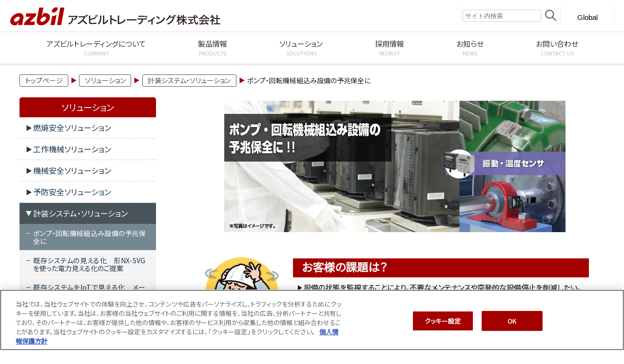

--- FILE ---
content_type: text/html
request_url: https://at.azbil.com/solutions/items/predictive-maintenance/index.html
body_size: 8432
content:
<!DOCTYPE html>
<html lang="ja">
<head>
<meta charset=UTF-8>
<meta http-equiv="X-UA-Compatible" content="IE=edge">
<meta name="viewport" content="width=device-width, initial-scale=1">
<link rel="shortcut icon" href="/favicon.ico" />
<meta name="description" content="ポンプ・回転機械組込み設備の予兆保全に
設備の状態を監視することにより、不要なメンテナンスや突発的な設備停止を削減したい。
技術を伝承する仕組みを作り、効率的な点検を行いたい。
工数をかけずにデータの収集・蓄積を行いたい。" />
<meta name="keywords" content="振動センサ,Banner Engineering Corp,予兆保全,計装,システム,ソリューション,山武,アズビル商事,山武商会,アズビルトレーディング,ロイヤルコントロールズ,azbil" />
<title>ポンプ・回転機械組込み設備の予兆保全に｜アズビルトレーディング株式会社｜計装システム・ソリューション</title>

<!-- template css/js -->
<link href="/ag_common/css/common.css" rel="stylesheet">
<link href="/ag_common/css/jp/config.css" rel="stylesheet">
<script src="/ag_common/js/jquery-2.2.4.min.js"></script>
<!--script src="/ag_common/js/common.js"></script-->
<!--// template css/js -->

<!-- custom css/js -->
<link rel="stylesheet" href="/css/normalize.min.css"><!--リセット-->
<link rel="stylesheet" href="/css/atMain1_Topchange.css"><!--AT専用レイアウト-->
<link rel="stylesheet" type="text/css" href="/css/megamenu.css">
<link rel="stylesheet" type="text/css" href="/css/flexslider.css">
<link rel="stylesheet" type="text/css" href="/css/atAdd.css">
<link rel="stylesheet" href="https://fonts.googleapis.com/css?family=Noto+Sans+JP:wght@400;500;700&amp;display=swap&amp;subset=japanese">
<script src="/js/megamenu.js"></script>
<script src="/js/jquery.flexslider-min.js"></script>
<script src="/js/jquery.exscrollevent.js"></script>
<script src="/js/atMain.js"></script><!--AT専用JS-->
<script src="/js/atAdd.js"></script>

<!--// custom css/js -->

<!-- at.azbil.com に対する OneTrust Cookie 同意通知の始点 -->
<script type="text/javascript" src="https://cdn-au.onetrust.com/consent/0198cae9-99c9-7040-a1c4-39fd08c7efda/OtAutoBlock.js" ></script>
<script src="https://cdn-au.onetrust.com/scripttemplates/otSDKStub.js"  type="text/javascript" charset="UTF-8" data-domain-script="0198cae9-99c9-7040-a1c4-39fd08c7efda" ></script>
<script type="text/javascript">
function OptanonWrapper() { }
</script>
<!-- at.azbil.com に対する OneTrust Cookie 同意通知の終点 -->

<!-- Google Tag Manager -->
<script>(function(w,d,s,l,i){w[l]=w[l]||[];w[l].push({'gtm.start':
new Date().getTime(),event:'gtm.js'});var f=d.getElementsByTagName(s)[0],
j=d.createElement(s),dl=l!='dataLayer'?'&l='+l:'';j.async=true;j.src=
'https://www.googletagmanager.com/gtm.js?id='+i+dl;f.parentNode.insertBefore(j,f);
})(window,document,'script','dataLayer','GTM-T2Q2PH');</script>
<!-- End Google Tag Manager -->

	<!--$mt:CanonicalLink$-->
	
</head>

<body id="top">
  <!-- Google Tag Manager (noscript) -->
<noscript><iframe src="https://www.googletagmanager.com/ns.html?id=GTM-T2Q2PH"
height="0" width="0" style="display:none;visibility:hidden"></iframe></noscript>
<!-- End Google Tag Manager (noscript) -->

<a id="anchorPagetop"></a>

<div id="header">
	<header>
		<div id="header-corporation">
			<div class="inner">
				<!-- begin_agh_logo -->
				<p class="logo"><a href="/"><img src="/ag_common/img/jp/logo_jp.png" alt="アズビルトレーディング株式会社" width="434" height="40"></a></p>
				<!-- end_agh_logo -->

				<nav class="functions">
					<!-- begin_agh_search -->
					<ul class="search">
						<li><form action="https://search.azbil.com/search" method="get" enctype="application/x-www-form-urlencoded" class="aghsearchform"><input type="text" name="query" size="20" class="aghsearchinput" placeholder="サイト内検索" id="SS_searchQuery" maxlength="1991" value="" /><input type="hidden" name="site" value="MB42RSC5" /><input type="hidden" name="charset" value="UTF-8" /><input type="hidden" name="group" value="12" id="SS_group" /><input type="hidden" name="design" value="12" /><input type="image" src="/ag_common/img/icon-search.png" alt="検索" class="search-submit" name="search" id="SS_searchSubmit"></form></li>
					</ul>
					<!-- end_agh_search -->
					<ul class="language-selector line-hover">
						<li><a href="https://www.azbil.com/global/" target="_blank"><span>Global</span></a></li>
						<!-- begin_agh_lang_menu -->
						<!-- li class="dropdown"><a href="/" class="js-lg-toggle"><span>Japanese</span></a>
							<ul class="language-menu line-hover" role="menu">
								<li><a href="/"><span>Japanese</span></a></li>
								<li><a href="/en/"><span>English</span></a></li>
							</ul>
						</li-->
						<!-- end_agh_lang_menu -->
					</ul>
				</nav>
			<!-- /.inner --></div>
		<!-- /#header-corporation --></div>
	<!-- /header --></header>
<!-- /#header --></div>
<div id="content-wrapper">
	<main>
		<div id="main_contents_area">
			<!-- begin_main_contents -->

			<div id="main">
<div class="menu-container">
  <div class="menu">
    <ul>
    <li><a href="/company/index.html" class="atnituite" title="アズビルトレーディングについて"><div>アズビルトレーディングについて<span>COMPANY</span></div></a>
        <ul>
          <li><a href="/company/index.html">アズビルトレーディングについて</a>
            <ul>
              <li><a href="/company/gaiyou/">会社概要</a></li>
              <li><a href="/company/topmessage/">トップメッセージ</a></li>
              <li><a href="/company/azbil/">azbilグループ理念・位置づけ</a></li>
              <li><a href="/company/jigyounaiyou/">事業内容</a></li>
              <li><a href="/company/access/">アクセス（事業所一覧）</a></li>
              <li><a href="/company/kessan/">電子公告・決算公告</a></li>
              <li><a href="/company/csr/">社会的責任（CSR）について</a></li>
              <li><a href="/company/quality_environment/">品質・環境方針</a></li>
              <li><a href="/company/koubai/">購買情報</a></li>
            </ul>
          </li>
        </ul>
      </li>
    <li><a href="/product/index.html" title="製品情報"><div>製品情報<span>PRODUCTS</span></div></a>
        <ul>
          <li><a href="/product/azbil">アズビル製品</a>
            <ul>
              <li><a href="/product/azbil/controller/">計装用制御機器</a></li>
              <li><a href="/product/azbil/fsg/">燃焼安全機器</a></li>
              <li><a href="/product/azbil/sensor/">スイッチ、センサ、温度計、湿度計</a></li>
              <li><a href="/product/azbil/fi/">フィールド機器</a></li>
              <li><a href="/product/azbil/cv/">コントロールバルブ・操作端</a></li>
            </ul>
          </li>
          <li><a href="/product/thermalcamera">赤外線サーモグラフィー関連製品</a>
            <ul>
              <li><a href="/product/control/flir_hotmelt/">ホットメルト良否判定システム</a></li>
              <li><a href="/product/control/flir_heatseal/">ヒートシール良否判定システム</a></li>
              <li><a href="/product/control/flir_automatic-inspection/">赤外線サーモグラフィ自動検査システム</a></li>
              <li><a href="/product/control/flir_acoustic/">産業用音響カメラ　エアリーク・部分放電の見える化</a></li>
              <li><a href="/product/control/flir/">ハンディ型赤外線サーモグラフィカメラ（19,200～76,800画素）</a></li>
              <li><a href="/product/thermalcamera/flir_e/">ハンディ型赤外線サーモグラフィカメラ（43,200～307,200画素）</a></li>
              <li><a href="/product/thermalcamera/flir_t500/">高解像度サーモグラフィカメラ</a></li>
              <li><a href="/product/control/flir_t/">高精細画質サーモグラフィカメラ </a></li>
              <li><a href="/product/control/flir_b/">外壁・建築物診断赤外線サーモグラフィ</a></li>
              <li><a href="/product/control/flir_c/">ポケット型サーモグラフィカメラ</a></li>
              <li><a href="/product/control/flir_he/">研究開発用ハイエンド・サーモグラフィ</a></li>
              <!--<li><a href="/mt/product/control/flir_gf/">ガス検知用カメラ</a></li>-->
              <li><a href="/product/control/flir_itc/">赤外線サーモグラフィ・セミナー</a></li>
              <li><a href="/product/control/flir_camp/">赤外線サーモグラフィキャンペーン情報</a></li>
            </ul>
          </li>
          <li><a href="/product/safety/">機械安全関連製品</a>
            <ul>
              <li><a href="/product/safety/safety/">機械安全機器の概要</a></li>
              <li><a href="/product/safety/gsw/">感圧スイッチのラインナップ</a></li>
              <li><a href="/product/safety/mat_sw/">マットスイッチ</a></li>
              <li><a href="/product/safety/edge/">セーフティエッジスイッチ</a></li>
              <li><a href="/product/safety/steute/">非常停止ロープスイッチ／防爆型スイッチ(steute&nbsp;Technologies&nbsp;GmbH&nbsp;&&nbsp;Co.&nbsp;KG)</a></li>
              <li><a href="/product/safety/fortress/">トラップキー・インターロック(Fortress&nbsp;Interlocks&nbsp;Ltd)</a></li>
              <li><a href="/product/safety/reer/">セーフティライトカーテン/モジュール式安全コントローラ(ReeR S.p.A)</a></li>
              <li><a href="/product/safety/mechan/">非接触安全スイッチ(Mechan Controls LTD)</a></li>
              <li><a href="/product/safety/reece/">ロックアウト/タグアウト(Reece Safety Products Ltd)</a></li>
              <li><a href="/product/safety/kraus_and_naimer/">ディスコネクトスイッチ(Kraus&nbsp;&&nbsp;Naimer&nbsp;Ltd.)</a></li>
              <li><a href="/product/safety/fortress-rfid-sw/">RFID対応電磁ロックスイッチ(Fortress&nbsp;Interlocks&nbsp;Ltd)</a></li>
            </ul>
          </li>
          <li><a href="/product/otherseigyo/">その他制御機器関連製品 </a>
            <ul>
              <li><a href="/product/otherseigyo/turck/">産業用オートメーション機器(Hans Turck GmbH ＆ Co. KG)</a></li>
              <li><a href="/product/otherseigyo/turck_iolink_remote/">リモートI/Oシステム(Hans Turck GmbH & Co. KG)</a></li>
              <li><a href="/product/otherseigyo/turck_iolink/">IO-Link対応製品(Hans Turck GmbH ＆ Co. KG)</a></li>
              <li><a href="/product/otherseigyo/turck_sensor/">各種センサ(Hans Turck GmbH ＆ Co. KG)</a></li>
               <li><a href="/product/otherseigyo/turck_bannerengeering/">振動・温度センサー(Banner Engineering Corp.)</a></li>
            </ul>
          </li>
          <li><a href="/product/environment/">環境ソリューション関連製品</a>
            <ul>
              <li><a href="/product/environment/post_7/">工業用屋内電気集塵機（オイルミストコレクター）</a></li>
              <li><a href="/product/environment/biowater/">赤水・赤錆・スケール対策ならザ・バイオウォーター(水改質装置)</a></li>
            </ul>
          </li>
          <li><a href="/product/maker_jirei/">取扱メーカーリンク集・納入実績</a>
            <ul>
              <li><a href="/product/maker_jirei/maker/">取扱メーカーリンク集</a></li>
              <li><a href="/product/maker_jirei/jirei/">主なシステム納入実績</a></li>
            </ul>
          </li>
        </ul>
      </li>
    <li><a href="/solutions/index.html" title="ソリューション"><div>ソリューション<span>SOLUTIONS</span></div></a>
        <ul>
          <li><a href="/solutions/combustion_safety/">燃焼安全ソリューション</a>
            <ul>
              <li><a href="/solutions/items/burnerhealthindex-combustion/">バーナーヘルスインデックス™による燃焼状態の見える化</a></li>
              <li><a href="/solutions/items/update-aur455/">周辺回路変更なしでアズビル㈱製バーナコントローラの後継機種（形 AUR455）に更新</a></li>
              <li><a href="/solutions/items/update-frsbu/">周辺回路変更なしでアズビル㈱製マルチバーナコントローラの後継機種(形 FRS100xx)に更新</a></li>
              <li><a href="/solutions/items/gascarburizing-quality/">"連続ガス浸炭"の品質安定と製造トレーサビリティを実現!!</a></li>
            </ul>
          </li>
          <li><a href="/solutions/machine_tools/">工作機械ソリューション</a>
            <ul>
              <li><a href="/solutions/items/machinetools-IoT/">計装ネットワークモジュールによる工作機械のIoT化！</a></li>
              <li><a href="/solutions/items/cn-tanshimaru/">カーボンニュートラルに向けた工作機械向け電力監視のご提案！</a></li>
              <li><a href="/solutions/items/edgesw-safety/">エッジスイッチによる自動扉の安全対策</a></li>
              <li><a href="/solutions/items/machinetools-mosic/">安全入力をひとつにまとめて省配線・省スペースを実現</a></li>
              <li><a href="/solutions/items/machinetools-safety-rfid/">人を守り、生産性を維持！RFID対応電磁ロックスイッチ</a></li>
              <li><a href="/solutions/items/machinetools-safety-reer/">開口部への安全対策に有効なライトカーテン</a></li>
            </ul>
          </li>
          <li><a href="/solutions/machine_safety/">機械安全ソリューション</a>
            <ul>
              <li><a href="/solutions/items/mixer/">コンクリートミキサーのメンテナンス作業における安全対策</a></li>
              <li><a href="/solutions/items/overhed_crane/">天井クレーン点検時の災害を「しくみ」で解決</a></li>
              <li><a href="/solutions/items/moving_body/">『ヤード移動体』の衝突検知による安全対策</a></li>
              <li><a href="/solutions/items/steel_pipe/">『鋼管ストックヤード』の挟まれ安全対策</a></li>
              <li><a href="/solutions/items/cog_valve/">『COG』バルブ開閉の操作ミスを防ぐ安全対策</a></li>
              <li><a href="/solutions/items/washing_place/">『酸洗い現場』の環境に適した安全対策</a></li>
              <li><a href="/solutions/items/yard_conveyor/">『ヤードコンベア』の挟まれ、巻き込まれの安全対策</a></li>
              <li><a href="/solutions/items/coke_oven/">コークス炉周辺の安全対策機器</a></li>
              <li><a href="/solutions/items/raw_materials/">原料投入時のバルブ開閉手順を確実に実施</a></li>
              <li><a href="/solutions/items/tire_molding/">『タイヤ成形機』設定変更時の安全対策</a></li>
              <li><a href="/solutions/items/intrusion_detection/">『鋼管工場検査工程』での侵入検知安全対策</a></li>
            </ul>
          </li>
          <li><a href="/solutions/preventive_safety/">予防安全ソリューション</a>
            <ul>
              <li><a href="/solutions/items/paper_mill/">製紙工場で設備・燃料・原材料の温度を監視</a></li>
              <li><a href="/solutions/items/refractory_brick/">製鉄所での安全管理に耐火煉瓦の劣化監視</a></li>
              <li><a href="/solutions/items/casting/">製鉄所での品質管理 連続鋳造設備の工程監視</a></li>
              <li><a href="/solutions/items/conveyor_fire/">石炭・コークス用コンベアの温度異常監視</a></li>
              <li><a href="/solutions/items/incinerator_pit/">ゴミピットの温度異常監視</a></li>
            </ul>
          </li>
          <li><a href="/solutions/instrumentation/">計装システム・ソリューション</a>
            <ul>
              <li><a href="/solutions/items/predictive-maintenance/">ポンプ・回転機械組込み設備の予兆保全に</a></li>
              <li><a href="/solutions/items/power-monitoring/">既存システムの見える化　形NX-SVGを使った電力見える化のご提案</a></li>
              <li><a href="/solutions/items/remote-monitoring/">既存システムをIoTで見える化　メール発報、遠隔監視</a></li>
              <li><a href="/solutions/items/bcp_earthquake_sensor/">BCP対策　地震計を使った従業員の安全確保</a></li>
              <li><a href="/solutions/items/card_reader/">カードリーダーを使った作業管理のご提案</a></li>
			  <li><a href="/solutions/items/iot-mg/">必要なデータを いつでもどこでも確認できる　既設工場設備をIoT化</a></li>
              <li><a href="/solutions/items/mass_flowmeter/">マスフローコントローラ導入例　生産設備の改善で品質を向上</a></li>
              <li><a href="/solutions/items/brewing_process/">醸造工程管理システム</a></li>
              <li><a href="/solutions/items/seasoning/">調味料の自動計量</a></li>
              <li><a href="/solutions/items/successor_cmc15g/">アズビル㈱製コミュニケーションコントローラ（形 CMC15G） 廃番に伴う更新のご提案</a></li>
              <li><a href="/solutions/items/plc_replacement/">旧型PLC の更新おまかせください！</a></li>
              <li><a href="/solutions/items/recorder_replacement/">空気式記録調節計をリニューアル</a></li>
            </ul>
          </li>
        </ul>
      </li>
    <li><a href="/recruit/index.html" title="採用情報"><div>採用情報<span>RECRUIT</span></div></a>
        <ul>
          <li><p>採用情報</p>
            <ul>
              <li><a href="/recruit/graduate.html">新卒採用</a></li>
              <li><a href="/recruit/expert.html">経験者採用</a></li>

              <li><a href="/recruit/facts_and_figures.html">数字で見るアズビルトレーディング</a></li>
            </ul>
          </li>
        </ul>
      </li>
    <li><a href="/news/index.html" title="お知らせ"><div>お知らせ<span>NEWS</span></div></a>
        <ul>
          <li><a href="/news/emergency/">重要なお知らせ</a></li>
          <li><a href="/news/web/">ニュース</a></li>
          
          <li><p>年別アーカイブ</p>
            <ul>
              <li><a href="/news/2025/">2025年</a></li>
              <li><a href="/news/2024/">2024年</a></li>
              <li><a href="/news/2023/">2023年</a></li>
              <li><a href="/news/2022/">2022年</a></li>
              <li><a href="/news/2021/">2021年</a></li>
              <li><a href="/news/2020/">2020年</a></li>
            </ul>
          </li>
        </ul>
      </li>
    <li><a href="https://reg31.smp.ne.jp/regist/is?SMPFORM=ljki-ofqam-7b0bb024be970d84360256bdf0e473db" target="_blank" title="お問い合わせ"><div>お問い合わせ<span>CONTACT US</span></div></a></li>
    </ul>
  </div>
</div>

<nav id="breadcrumb">

	<a href="/">トップページ</a><a href="/solutions/">ソリューション</a><a href="/solutions/instrumentation/">計装システム・ソリューション</a>ポンプ・回転機械組込み設備の予兆保全に

</nav>

		<div class="layoutBox full">

			<div class="layoutBox left">


      









    

    

    

    

    
        
    


<nav id="subNav">
	<h1>ソリューション</h1>
	<ul>
        <li>
            <a href="/solutions/combustion_safety/">燃焼安全ソリューション</a>
            
        </li>
		<li>
            <a href="/solutions/machine_tools/">工作機械ソリューション</a>
            
        </li>
		<li>
            <a href="/solutions/machine_safety/">機械安全ソリューション</a>
            
        </li>
		<li>
            <a href="/solutions/preventive_safety/">予防安全ソリューション</a>
            
        </li>
		<li class="now">
            <a href="/solutions/instrumentation/">計装システム・ソリューション</a>
            
            <ul>
				<li class="now"><a href="/solutions/items/predictive-maintenance/">ポンプ・回転機械組込み設備の予兆保全に</a></li>
				<li><a href="/solutions/items/power-monitoring/">既存システムの見える化　形NX-SVGを使った電力見える化のご提案</a></li>
				<li><a href="/solutions/items/remote-monitoring/">既存システムをIoTで見える化　メール発報、遠隔監視</a></li>
				<li><a href="/solutions/items/bcp_earthquake_sensor/">BCP対策　地震計を使った従業員の安全確保</a></li>
				<li><a href="/solutions/items/card_reader/">カードリーダーを使った作業管理のご提案</a></li>
				<li><a href="/solutions/items/iot-mg/">必要なデータを いつでもどこでも確認できる　既設工場設備をIoT 化</a></li>
				<li><a href="/solutions/items/mass_flowmeter/">マスフローコントローラ導入例　生産設備の改善で品質を向上</a></li>
				<li><a href="/solutions/items/brewing_process/">醸造工程管理システム</a></li>
				<li><a href="/solutions/items/seasoning/">調味料の自動計量</a></li>
				<li><a href="/solutions/items/successor_cmc15g/">アズビル㈱製コミュニケーションコントローラ（形 CMC15G） 廃番に伴う更新のご提案</a></li>
				<li><a href="/solutions/items/plc_replacement/">旧型PLC の更新おまかせください！</a></li>
				<li><a href="/solutions/items/recorder_replacement/">空気式記録調節計をリニューアル</a></li>
            </ul>
            
        </li>
	</ul>
</nav>


<ul class="sideBanner">
<!--<li><a href="/sem/20230825websem.html"><img src="/img/each/LeftBanner20230825-240x180.jpg" alt="オンラインセミナー　良否判定&温度監視 サーモグラフィシステム"></a></li>-->
<li><a href="/login2.html"><img src="/img/each/LeftBanner4.jpg" alt="会員ログイン"></a></li>
<li><a href="https://reg31.smp.ne.jp/regist/is?SMPFORM=ljki-ofqam-7b0bb024be970d84360256bdf0e473db " target="_blank" id="leftOtoiawase" class="chaseable" target="_blank"><img src="/img/each/leftOtoiawaseImg_02.png" alt="お問い合わせフォームへ" class="shakeButton"></a></li>
</ul>

            
			</div>

			<div class="layoutBox right">

				<h1 class="withImg"><img src="../../img/VibrationTemperature-sensor-solution_title_700x270-20230830.jpg" alt="ポンプ・回転機械組込み設備の予兆保全に！！"></h1>
				<section class="columFull titleInBox solution">
					<div style="background-image: url(../../img/azIllust01.png)">
						<h2>お客様の課題は？</h2>
						<ul>
							<li>設備の状態を監視することにより、不要なメンテナンスや突発的な設備停止を削減したい。</li>
							<li>技術を伝承する仕組みを作り、効率的な点検を行いたい。</li>
							<li>工数をかけずにデータの収集・蓄積を行いたい。</li>
						</ul>
					</div>
				</section>
				<section class="columFull titleInBox solution">
					<div style="background-image: url(../../img/azIllust02.png)">
						<h2>解決策なら！</h2>
						<ul>
						<li>振動(2軸)と温度を常時監視。故障の前兆を早期発見！</li>
						<li>予兆保全のスモールスタートが可能！</li>
						<li>IT化、IoT化だけではなくDX化に向け更なる拡張も簡単！</li>
						</ul>
					</div>
				</section>
					<section class="columFull">
                    <h2>解決策１：振動（2軸）と温度を常時監視。故障の前兆を早期発見！</h2>
                    <p><b>振動センサ（Banner Engineering Corp.,製）1台で2軸（X、Z）の各種振動データと温度データを取得。簡易診断に最適。</b></p>
                    <table class="simple">
                    <tr>
                    <td>
                     <h3>振動センサの主な特長</h3>
                       <ul class="listBlue">
                        <li>測定対象：2軸の振動および温度</li>
                        <li>測定周波数範囲：10～4kHz</li>
                        <li>通信：Modbus™　RTU（RS-485シリアル通信）</li>
                        <li>保護構造：IP67またはIP69K</li>
                        <li>主な取得データ：X、Z軸の速度実行値、加速度実効値、ピーク速度、温度、他</li>
                       </ul>
                    </td>
                    <td><img src="../../img/VibrationTemperature-sensor-solution_190x190.jpg" alt="" class="thumbnail" style="height: auto"></td>
                    </tr>
                    </table>
				</section>
				<section class="columFull">
				<h2>解決策２：予兆保全のスモールスタートが可能！</h2>
				 <ul class="listBlue">
				  <li>振動センサはセンサ／アンプ一体型。</li>
				  <li>通信プロトコルはModbusTMRTU（RS-485シリアル通信）のため、PLCへのアナログ入力ユニットも必要ありません。</li>
				 </ul>
				 <img src="../../img/VibrationTemperature-sensor-solution_640x203.jpg">
				</section>
				<section class="columFull">
				  <h2>解決策３：IT化、IoT化だけではなくDX化に向け更なる拡張も簡単！</h2>
				   <p><b>計装ネットワークモジュール スマート・デバイス・ゲートウェイ注1形NX-SVG（アズビル株式会社製）との組合せで複雑な通信プログラムレスで簡単に構築。<br>DX化に向け様々なデータの収集・蓄積のための更なる拡張も可能。（振動センサの増設、アナログ信号の入力、IO-Link接続、他）</b></p>
				   <img src="../../img/VibrationTemperature-sensor-solution_640x244.jpg">
				   <p><small>＊注 1：<br>各種制御デバイス間の情報連携をプログラムレスで実現し、開発作業をスマート化にすることができる通信ゲートウェイのこと。<br>＊注 2：<br>調節計モジュール 形 NX- □□□ ( アズビル株式会社製 )<br>＊注 3：<br>振動センサの販売元はアズビルトレーディング株式会社、製造元は Banner Engineering Corp. です。振動センサを形 NX-SVG に接続するには、M12 メスコネクタ ( 片側バラ線 ) が必要となります。</small></p>
				</section>
				</section>
						<section class="colum_3R">
							<h2>フライヤー</h2>
                              <p>本ページの内容をまとめたフライヤーです</p>
							<div>
								<a href="../../pdf/BANNER_TURCK_21-A2S16010-B607-20240730.pdf"  target="_blank" class="contentsLink_T">
                                <img src="../../img/BANNER_TURCK_21-A2S16010-B607-20230710.jpg" alt="" class="thumbnail">
                                <p class="comment">ポンプや回転機械を使用している設備の予兆保全(PDF 2MB)</p></a>
                                </div>
					</section>
				<section class="columFull">
					<h2>商品の詳細</h2>
					<p>このページで取り上げた商品の詳細情報は下記のリンクからご確認ください。</p>
					<a href="/product/otherseigyo/turck_bannerengeering/" class="largeBtn shakeButton">商品紹介ページへ</a>
				</section>

			</div>
        
		</div>

	<!--<div id="goTopBtn">
		<a href="#top" title="このページの先頭へ"><img src="/img/goTopBtn.png" alt="このページの先頭へ"></a>
	</div>-->
		
<!-- end_main_contents --> 
<!--div id="main" --></div>
<!--/#main_contents_area--></div>

<!-- /main --></main>

<!-- /#content-wrapper --></div>

<div id="footerNav">
  <div id="footerlogo">
    <h2><img src="/img/footerNavLogo.png" alt="アズビルトレーディング株式会社"></h2>
  </div>

  <div id="footerBox">
    <nav>
      <ul>
        <li><a href="/company/">アズビルトレーディングについて</a>
          <ul>
            <li><a href="/company/gaiyou/">会社概要</a></li>
            <li><a href="/company/topmessage/">トップメッセージ</a></li>
            <li><a href="/company/azbil/">azbilグループ理念・位置づけ</a></li>
            <li><a href="/company/jigyounaiyou/">事業内容</a></li>
            <li><a href="/company/access/">アクセス（事業所一覧）</a></li>
            <li><a href="/company/kessan/">電子公告</a></li>
            <li><a href="/company/csr/">社会的責任（CSR）について</a></li>
            <li><a href="/company/quality_environment/">品質・環境方針</a></li>
            <li><a href="/company/koubai/">購買情報</a></li>
            </ul>
        </li>
        <li><a href="/product">製品情報</a>
          <ul>
            <li><a href="/product/azbil/">アズビル製品</a></li>
            <li><a href="/product/thermalcamera/">赤外線サーモグラフィー関連製品</a></li>
            <li><a href="/product/safety/">機械安全関連製品</a></li>
            <li><a href="/product/otherseigyo/">その他制御機器関連製品 </a></li>
            <li><a href="/product/environment/">環境ソリューション関連製品</a></li>
            <li><a href="/product/maker_jirei/">取扱メーカーリンク集・納入実績</a></li>
            <li><a href="/product/order/">お見積・ご注文・ご使用に際してのご承諾事項</a></li>
            <li><a href="/product/estimate/">見積・契約基本条件</a></li>
          </ul>
        </li>
        <li><a href="/solutions">ソリューション</a>
          <ul>
            <li><a href="/solutions/combustion_safety/">燃焼安全ソリューション</a></li>
            <li><a href="/solutions/machine_tools/">工作機械ソリューション</a></li>
            <li><a href="/solutions/machine_safety/">機械安全ソリューション</a></li>
            <li><a href="/solutions/preventive_safety/">予防安全ソリューション</a></li>
            <li><a href="/solutions/instrumentation/">計装システム・ソリューション</a></li>
          </ul>
        </li>
        <li><a href="/recruit">採用情報</a>
          <ul>
            <li><a href="/recruit/graduate.html">新卒者採用</a></li>
            <li><a href="/recruit/expert.html">経験者採用</a></li>

            <li><a href="/recruit/facts_and_figures.html">数字で見るアズビルトレーディング</a></li>
          </ul>
        </li>
        <li><a href="/news">お知らせ</a>
          <ul>
            <li><a href="/news/web/">ニュース</a></li>
            
          </ul>
        </li>
        <li style="margin-top:30px;"><a href="https://reg31.smp.ne.jp/regist/is?SMPFORM=ljki-ofqam-7b0bb024be970d84360256bdf0e473db " target="_blank">お問い合わせ</a>
          <ul>
            <li><a href="https://reg31.smp.ne.jp/regist/is?SMPFORM=ljki-ofqam-7b0bb024be970d84360256bdf0e473db " target="_blank">お問い合わせフォーム</a></li>
          </ul>
        </li>
      </ul>
    </nav>
  </div><!--div id="footerBox"-->
</div><!--div id="footerNav"-->

<div id="footer">
  <footer>
    <div class="footerBacktop">
      <p><a href="#anchorPagetop">ページトップへ戻る</a></p>
    <!--/.footerBacktop--></div>

    <div class="footer-info">
      <div>
      <!-- begin_agf_itemarea -->
        <ul>
          <li><a href="/article/trademark.html">商標について</a></li>
          <li><a href="/article/personal-object.html">利用規約</a></li>
          <li><a href="/article/personal.html">個人情報保護方針</a></li>
          <li><a href="/sitemap.html">サイトマップ</a></li>
        </ul>
      <!-- end_agf_itemarea -->
      </div>
      <div>
        <!-- begin_agf_copyright -->
        <p>&copy;1997-<script type="text/javascript">myDate = new Date();myYear = myDate.getFullYear();document.write(myYear);</script> Azbil Trading Co., Ltd. All Rights Reserved.</p>
        <!-- end_agf_copyright -->
      </div>
    <!-- /.footer-info --></div>
  <!-- /footer --></footer>
<!-- /#footer --></div>
<!--SiteStratos Version 1.0-->
<script type="text/javascript"><!--
var _ANid = "azbilat";
var _ANadd = "";
var _ANprm = "";
//--></script>
<script type="text/javascript" src="/sitestratos/ss_azbilat.js"></script>
<noscript><ins><img src="//a5.ogt.jp/plog?id=azbilat&guid=ON" width="2" height="1" alt="" /></ins></noscript>
<!--END OF SiteStratos-->
<!-- GAトラッキングコード-->
<script>
  (function(i,s,o,g,r,a,m){i['GoogleAnalyticsObject']=r;i[r]=i[r]||function(){
  (i[r].q=i[r].q||[]).push(arguments)},i[r].l=1*new Date();a=s.createElement(o),
  m=s.getElementsByTagName(o)[0];a.async=1;a.src=g;m.parentNode.insertBefore(a,m)
  })(window,document,'script','https://www.google-analytics.com/analytics.js','ga');
  ga('create', 'UA-2399941-3', 'auto');
  ga('send', 'pageview');
</script>
<!-- //GAトラッキングコード-->
<!-- Yahoo!Japan Universal Tag 2017/05/19 -->
<!--<script id="tagjs" type="text/javascript">
  (function () {
    var tagjs = document.createElement("script");
    var s = document.getElementsByTagName("script")[0];
    tagjs.async = true;
    tagjs.src = "//s.yjtag.jp/tag.js#site=xGAGw7F";
    s.parentNode.insertBefore(tagjs, s);
  }());
</script>
<noscript>
  <iframe src="//b.yjtag.jp/iframe?c=xGAGw7F" width="1" height="1" frameborder="0" scrolling="no" marginheight="0" marginwidth="0"></iframe>
</noscript>-->
<!-- End Yahoo!Japan Universal Tag -->

</body>
</html>

--- FILE ---
content_type: text/css
request_url: https://at.azbil.com/ag_common/css/common.css
body_size: 2980
content:
@charset "UTF-8";
/* ALL
-------------------------------------------------- */
/* line 5, ../sccs/_base.scss */
body {
  margin: 0; }

/* line 9, ../sccs/_base.scss */
header, footer,
#header, #footer {
  font: inherit;
  font-family: "繝｡繧､繝ｪ繧ｪ", "Meiryo", Osaka, sans-serif;
  font-size: 16px !important;
  margin: 0;
  padding: 0;
  border: 0;
  vertical-align: baseline;
  position: relative;
  width: 100%;
  max-width: inherit;
  min-width: inherit; }
  /* line 26, ../sccs/_base.scss */
  header div, header span, header applet, header object, header iframe,
  header h1, header h2, header h3, header h4, header h5, header h6, header p, header blockquote, header pre,
  header a, header abbr, header acronym, header address, header big, header cite, header code,
  header del, header dfn, header em, header img, header ins, header kbd, header q, header s, header samp,
  header small, header strike, header strong, header sub, header sup, header tt, header var,
  header b, header u, header i, header center,
  header dl, header dt, header dd, header ol, header ul, header li,
  header fieldset, header form, header label, header legend,
  header table, header caption, header tbody, header tfoot, header thead, header tr, header th, header td,
  header article, header aside, header canvas, header details, header embed,
  header figure, header figcaption, header footer, header header, header hgroup,
  header menu, header nav, header output, header ruby, header section, header summary,
  header time, header mark, header audio, header video, footer div, footer span, footer applet, footer object, footer iframe,
  footer h1, footer h2, footer h3, footer h4, footer h5, footer h6, footer p, footer blockquote, footer pre,
  footer a, footer abbr, footer acronym, footer address, footer big, footer cite, footer code,
  footer del, footer dfn, footer em, footer img, footer ins, footer kbd, footer q, footer s, footer samp,
  footer small, footer strike, footer strong, footer sub, footer sup, footer tt, footer var,
  footer b, footer u, footer i, footer center,
  footer dl, footer dt, footer dd, footer ol, footer ul, footer li,
  footer fieldset, footer form, footer label, footer legend,
  footer table, footer caption, footer tbody, footer tfoot, footer thead, footer tr, footer th, footer td,
  footer article, footer aside, footer canvas, footer details, footer embed,
  footer figure, footer figcaption, footer footer, footer header, footer hgroup,
  footer menu, footer nav, footer output, footer ruby, footer section, footer summary,
  footer time, footer mark, footer audio, footer video,
  #header div,
  #header span,
  #header applet,
  #header object,
  #header iframe,
  #header h1,
  #header h2,
  #header h3,
  #header h4,
  #header h5,
  #header h6,
  #header p,
  #header blockquote,
  #header pre,
  #header a,
  #header abbr,
  #header acronym,
  #header address,
  #header big,
  #header cite,
  #header code,
  #header del,
  #header dfn,
  #header em,
  #header img,
  #header ins,
  #header kbd,
  #header q,
  #header s,
  #header samp,
  #header small,
  #header strike,
  #header strong,
  #header sub,
  #header sup,
  #header tt,
  #header var,
  #header b,
  #header u,
  #header i,
  #header center,
  #header dl,
  #header dt,
  #header dd,
  #header ol,
  #header ul,
  #header li,
  #header fieldset,
  #header form,
  #header label,
  #header legend,
  #header table,
  #header caption,
  #header tbody,
  #header tfoot,
  #header thead,
  #header tr,
  #header th,
  #header td,
  #header article,
  #header aside,
  #header canvas,
  #header details,
  #header embed,
  #header figure,
  #header figcaption,
  #header footer,
  #header header,
  #header hgroup,
  #header menu,
  #header nav,
  #header output,
  #header ruby,
  #header section,
  #header summary,
  #header time,
  #header mark,
  #header audio,
  #header video, #footer div, #footer span, #footer applet, #footer object, #footer iframe,
  #footer h1, #footer h2, #footer h3, #footer h4, #footer h5, #footer h6, #footer p, #footer blockquote, #footer pre,
  #footer a, #footer abbr, #footer acronym, #footer address, #footer big, #footer cite, #footer code,
  #footer del, #footer dfn, #footer em, #footer img, #footer ins, #footer kbd, #footer q, #footer s, #footer samp,
  #footer small, #footer strike, #footer strong, #footer sub, #footer sup, #footer tt, #footer var,
  #footer b, #footer u, #footer i, #footer center,
  #footer dl, #footer dt, #footer dd, #footer ol, #footer ul, #footer li,
  #footer fieldset, #footer form, #footer label, #footer legend,
  #footer table, #footer caption, #footer tbody, #footer tfoot, #footer thead, #footer tr, #footer th, #footer td,
  #footer article, #footer aside, #footer canvas, #footer details, #footer embed,
  #footer figure, #footer figcaption, #footer footer, #footer header, #footer hgroup,
  #footer menu, #footer nav, #footer output, #footer ruby, #footer section, #footer summary,
  #footer time, #footer mark, #footer audio, #footer video {
    margin: 0;
    padding: 0;
    border: 0;
    /*
    font-size: 100%;
    font: inherit;
    */
    vertical-align: baseline;
    overflow: visible; }
  /* line 51, ../sccs/_base.scss */
  header p, header ul, header ol, header li, header a, footer p, footer ul, footer ol, footer li, footer a,
  #header p,
  #header ul,
  #header ol,
  #header li,
  #header a, #footer p, #footer ul, #footer ol, #footer li, #footer a {
    margin: 0;
    padding: 0; }
  /* line 56, ../sccs/_base.scss */
  header a, footer a,
  #header a, #footer a {
    display: block;
    color: #000;
    text-decoration: none; }
  /* line 61, ../sccs/_base.scss */
  header p, footer p,
  #header p, #footer p {
    font-size: 16px !important;
    line-height: 1.8; }
  /* line 66, ../sccs/_base.scss */
  header ul, header ol, header li, footer ul, footer ol, footer li,
  #header ul,
  #header ol,
  #header li, #footer ul, #footer ol, #footer li {
    list-style: none; }

/* line 71, ../sccs/_base.scss */
#main_contents_area {
  display: table;
  margin: auto; }

/* line 78, ../sccs/_base.scss */
#footer a:hover {
  color: #a50000;
  text-decoration: underline; }

/* line 5, ../sccs/_header.scss */
#header {
  height: 66px;
  font-size: 15px !important;
  width: 100%;
  background: #fff;
  border-bottom: 1px solid #CCCCCC;
  box-sizing: border-box; }
  /* line 7, ../sccs/_mixin.scss */
  #header:after {
    content: "";
    display: table;
    clear: both;
    font-size: 0;
    line-height: 0; }
  /* line 14, ../sccs/_header.scss */
  #header header {
    height: 100%;
    font-size: 15px !important; }
  /* line 19, ../sccs/_header.scss */
  #header #header-corporation {
    width: auto;
    max-width: 1280px;
    min-width: 800px;
    box-sizing: border-box;
    height: 66px;
    margin: auto; }
    /* line 27, ../sccs/_header.scss */
    #header #header-corporation .inner {
      display: flex;
      box-sizing: border-box;
      margin: auto;
      width: 100%;
      height: 65px;
      -webkit-justify-content: space-between;
      /* Safari */
      justify-content: space-between;
      -webkit-align-items: center;
      /* Safari */
      align-items: center;
      padding: 0 20px 0 20px; }
      /* line 39, ../sccs/_header.scss */
      #header #header-corporation .inner .logo {
        width: auto;
        height: 100%;
        display: inline-flex;
        -webkit-align-items: flex-end;
        align-items: flex-end;
        padding: 0 20px 12px 0;
        box-sizing: border-box;
        line-height: 1; }
        /* line 49, ../sccs/_header.scss */
        #header #header-corporation .inner .logo a {
          display: block; }
          /* line 52, ../sccs/_header.scss */
          #header #header-corporation .inner .logo a img {
            vertical-align: bottom; }
      /* line 59, ../sccs/_header.scss */
      #header #header-corporation .inner .functions {
        width: 316px;
        box-sizing: border-box;
        height: 100%;
        display: flex;
        -webkit-align-items: center;
        /* Safari */
        align-items: center;
        -webkit-justify-content: flex-end;
        /* Safari */
        justify-content: flex-end; }
        /* line 69, ../sccs/_header.scss */
        #header #header-corporation .inner .functions .search {
          display: flex;
          -webkit-align-items: center;
          /* Safari */
          align-items: center;
          list-style: none;
          /*
          width: 44%;
          */
          margin-right: 4px; }
          /* line 79, ../sccs/_header.scss */
          #header #header-corporation .inner .functions .search li {
            display: inline-flex;
            width: 100%;
            height: 40px;
            border-left: 1px solid #ebebeb;
            padding: 0 4px 0 4px;
            box-sizing: border-box; }
            /* line 87, ../sccs/_header.scss */
            #header #header-corporation .inner .functions .search li form.aghsearchform {
              display: inline-flex;
              -webkit-align-items: center;
              /* Safari */
              align-items: center;
              -webkit-justify-content: flex-end;
              /* Safari */
              justify-content: flex-end; }
              /* line 94, ../sccs/_header.scss */
              #header #header-corporation .inner .functions .search li form.aghsearchform input.aghsearchinput {
              /*  border: none; */
                border-radius: 2px;
                padding: 4px;
                box-sizing: border-box;
                box-shadow: none;
                color: #000;
                outline: none;
                width: 100px;
                font-size: 13px !important; }
                /* line 105, ../sccs/_header.scss */
                #header #header-corporation .inner .functions .search li form.aghsearchform input.aghsearchinput:focus {
                  color: #000;
                  background: #fff;
                  box-shadow: none;
                  animation: none;
                  border: 2px solid #a6c7ff;
                  padding: 2px; }
              /* line 114, ../sccs/_header.scss */
              #header #header-corporation .inner .functions .search li form.aghsearchform input.search-submit {
                padding: 0 0 0 6px; }
        /* line 123, ../sccs/_header.scss */
        #header #header-corporation .inner .functions .language-selector {
          display: flex;
          -webkit-justify-content: flex-end;
          /* Safari */
          justify-content: flex-end;
          list-style: none;
          border-right: 1px solid #ebebeb;
          /*
          width: 56%;
          */ }
          /* line 132, ../sccs/_header.scss */
          #header #header-corporation .inner .functions .language-selector li {
            height: 40px;
            box-sizing: border-box;
            padding: 0 8px 0 8px;
            border-left: 1px solid #ebebeb;
            line-height: 3;
            position: relative; }
            /* line 139, ../sccs/_header.scss */
            #header #header-corporation .inner .functions .language-selector li > a {
              box-sizing: border-box;
              width: 100%; }
            /* line 144, ../sccs/_header.scss */
            #header #header-corporation .inner .functions .language-selector li:last-of-type {
              width: 110px; }
          /* line 149, ../sccs/_header.scss */
          #header #header-corporation .inner .functions .language-selector .dropdown > a {
            box-sizing: border-box; }
            /* line 151, ../sccs/_header.scss */
            #header #header-corporation .inner .functions .language-selector .dropdown > a span {
              padding-right: 22px;
              background: url(/ag_common/img/icon-language-arrow.png) no-repeat right center; }
          /* line 157, ../sccs/_header.scss */
          #header #header-corporation .inner .functions .language-selector .dropdown .language-menu {
            position: relative;
            z-index: 65535;
            display: none;
            background-color: #fff;
            border: 1px solid #ebebeb;
            list-style: none;
            width: 100%;
            min-width: 110px;
            padding: 10px 2px 20px 0;
            box-sizing: border-box;
            top: 12px;
            left: -8px; }
            /* line 171, ../sccs/_header.scss */
            #header #header-corporation .inner .functions .language-selector .dropdown .language-menu > li {
              border-left: none;
              width: 100%; }
            /* line 176, ../sccs/_header.scss */
            #header #header-corporation .inner .functions .language-selector .dropdown .language-menu::before {
              position: absolute;
              width: 9px;
              height: 7px;
              content: "";
              background: url(/ag_common/img/language-menu-top.png) no-repeat center center;
              left: 0;
              right: 0;
              top: -6px;
              bottom: auto;
              margin: auto; }

/* line 196, ../sccs/_header.scss */
[lang="en"] #header #header-corporation .inner .logo {
  padding-bottom: 6px; }

/* line 201, ../sccs/_header.scss */
.line-hover > li > a {
  position: relative;
  width: 100%;
  height: 100%;
  text-decoration: none;
  text-align: center; }
  /* line 208, ../sccs/_header.scss */
  .line-hover > li > a > span {
    position: relative;
    height: 100%;
    display: inline-flex;
    align-items: center; }
    /* line 214, ../sccs/_header.scss */
    .line-hover > li > a > span::after {
      position: absolute;
      bottom: 4px;
      left: 50%;
      content: '';
      width: 0;
      height: 4px;
      background-color: #a50000;
      transition: .3s;
      -webkit-transform: translateX(-50%);
      transform: translateX(-50%); }
/* line 232, ../sccs/_header.scss */
.line-hover > li:not(.is-current) > a > span:hover {
  color: #000; }
/* line 235, ../sccs/_header.scss */
.line-hover > li:not(.is-current) > a > span:hover::after {
  width: 100%; }
/* line 244, ../sccs/_header.scss */
.line-hover > li.is-current > a > span::after {
  color: #000;
  width: 100%; }

/* line 256, ../sccs/_header.scss */
#header #header-corporation .inner .functions .line-hover > li > a > span {
  display: inline-table; }

/* line 264, ../sccs/_header.scss */
.label {
  background: #dfe3ef;
  font-size: 12px !important;
  font-weight: normal;
  padding: 1px 10px;
  display: inline-block;
  margin: 0 0 0 10px;
  vertical-align: middle; }

/* line 5, ../sccs/_footer.scss */
#footer {
  width: 100%;
  height: 82px;
  background: #fff;
  border-top: 1px solid #CCCCCC;
  box-sizing: border-box; }
  /* line 7, ../sccs/_mixin.scss */
  #footer:after {
    content: "";
    display: table;
    clear: both;
    font-size: 0;
    line-height: 0; }
  /* line 13, ../sccs/_footer.scss */
  #footer .footer-info {
    max-width: 1280px;
    min-width: 800px;
    width: auto;
    margin: auto;
    padding: 30px 20px 50px 20px;
    display: flex;
    -webkit-justify-content: space-between;
    /* Safari */
    justify-content: space-between;
    -webkit-align-items: center;
    /* Safari */
    align-items: center;
    font-size: 13px !important;
    line-height: 1.7;
    margin: auto;
    box-sizing: border-box; }
    /* line 33, ../sccs/_footer.scss */
    #footer .footer-info > div:first-of-type ul {
      list-style: none;
      display: block;
      margin-right: 24px; }
      /* line 37, ../sccs/_footer.scss */
      #footer .footer-info > div:first-of-type ul li {
        display: inline-block;
        margin-right: 12px; }
        /* line 41, ../sccs/_footer.scss */
        #footer .footer-info > div:first-of-type ul li:last-of-type {
          margin-right: 0; }
    /* line 48, ../sccs/_footer.scss */
    #footer .footer-info > div:last-of-type {
      text-align: right; }
      /* line 51, ../sccs/_footer.scss */
      #footer .footer-info > div:last-of-type p {
        text-align: right;
        display: inline-block;
        width: 100%; }
    /* line 59, ../sccs/_footer.scss */
    #footer .footer-info p {
      font-size: 13px !important; }
  /* line 65, ../sccs/_footer.scss */
  #footer div.footerBacktop {
    display: inline-block;
    position: fixed;
    bottom: 20px;
    right: 20px;
    height: 44px;
    width: 44px;
    opacity: 0;
    transition: .3s;
    z-index: 60000; }
    /* line 75, ../sccs/_footer.scss */
    #footer div.footerBacktop .bottom {
      bottom: 30px; }
    /* line 78, ../sccs/_footer.scss */
    #footer div.footerBacktop p {
      margin: 0; }
      /* line 80, ../sccs/_footer.scss */
      #footer div.footerBacktop p a {
        text-indent: 100%;
        display: inline-block;
        border-radius: 50%;
        background: rgba(99, 118, 137, 0.5) url(/ag_common/img/icon-pagetop.png) no-repeat center center;
        background-size: contain;
        overflow: hidden;
        white-space: nowrap;
        transition: .3s;
        padding: 0;
        height: 44px;
        width: 44px; }
        /* line 93, ../sccs/_footer.scss */
        #footer div.footerBacktop p a:hover {
          background-color: rgba(99, 118, 137, 0.8); }
  /* line 100, ../sccs/_footer.scss */
  #footer div.footerBacktop.show {
    opacity: 1; }

/*# sourceMappingURL=common.css.map */


--- FILE ---
content_type: text/css
request_url: https://at.azbil.com/ag_common/css/jp/config.css
body_size: 26
content:
@charset "utf-8";
/* CSS Document */
#header #header-corporation,
#footer .footer-info{
	width: 970px;
	max-width: 970px;
}

#footer #icpno{
	text-align: right;
	margin-top: 0.5rem;
}
#footer .footer-info {
	-webkit-align-items: flex-start;
    align-items: flex-start;
}


--- FILE ---
content_type: text/css
request_url: https://at.azbil.com/css/atMain1_Topchange.css
body_size: 10549
content:
@charset "UTF-8";
body {
    width:100%;
    min-width: 960px;
    background: #FFF;
    font-size: 62.5%;
    font-family: Arial, Verdana, Roboto, "Droid Sans", "ヒラギノ角ゴ ProN", "Hiragino Kaku Gothic ProN", "ヒラギノ角ゴ Pro", "Hiragino Kaku Gothic Pro", "YuGothic", "Yu Gothic", "游ゴシック", "游ゴシック体", "メイリオ", Meiryo, sans-serif;
    line-height:1.5;
    overflow-y: scroll;
}
ul, ol, li {
    margin: 0;
    padding: 0;
    list-style: none;
}
img {
    vertical-align: middle;
}
.hide {display: none;}
@keyframes fadeInAnimation {
    0% { opacity: 0.5; }
    100% { opacity: 1.0; }
}
@-webkit-keyframes fadeInAnimation {
    0% { opacity: 0.5; }
    100% { opacity: 1.0; }
}
/* header */
header {
    height: 81px;
    background: #FFF;
    border-bottom: #900 2px solid;
    position: relative;
    overflow: hidden;
}
header div {
    width: 960px;
    height: 81px;
    margin: 0 auto;
    overflow: hidden;
    position: relative;
}
header h1 {
    width: 450px;
    margin: 23px 0 0;
    float: left;
}
header nav {
    width: 500px;
    margin-top: 10px;
    text-align: right;
    float: right;
    overflow: hidden;
}
header form {
    margin-top: 10px;
    padding-left: 75px;
    background: url(../img/search_label.gif) left no-repeat;
    float: right;
}
header form input[type="text"] {
    margin: 0;
    padding: 5px 8px;
    width: 130px;
    border-radius: 0;
}
header form input[type="image"] {
    margin: 0 0 2px 2px;
    vertical-align: middle;
}
/* footer */
footer {
    border-top: #900 2px solid;
    padding-bottom: 27px;
    overflow: hidden;
    background-color:#FFF;
}
footer div {
    width: 960px;
    margin: 8px auto 0;
}
footer nav {
    width: 260px;
    float: right;
    overflow: hidden;
}
footer nav ul {
    margin: 0;
    padding: 0;
}
footer nav li {
    margin-left: 11px;
    padding-left: 14px; 
    background: url(../img/icon_link.gif) left no-repeat;
    float: left;
}
footer nav li.sitemap {    background-image: url(../img/icon_sitemap.gif); }
footer nav a {
    text-decoration: none;
    color: #02769D;
}
footer nav a:hover { text-decoration: underline; }
/* footer nav2 ATAT20160603 */
footer nav2 {
    width: 160px;
    float: right;
    overflow: hidden;
}
footer nav2 ul {
    margin: 0;
    padding: 0;
}
footer nav2 li {
    margin-left: 11px;
    padding-left: 14px; 
    background: url(../img/icon_link.gif) left no-repeat;
    float: left;
}
footer nav2 li.sitemap {    background-image: url(../img/icon_sitemap.gif); }
footer nav2 a {
    text-decoration: none;
    color: #02769D;
}
footer nav2 a:hover { text-decoration: underline; }
/* main */
#main {
    width: 100%;
    height: auto;
    background-color:#FFF;
    padding-bottom: 75px;
    overflow: hidden;
}
#main .layoutBox {
    height: auto;
    padding-bottom: 5px;
}
#main .layoutBox.full {
    width: 960px;
    margin: 0 auto;
}
#main .layoutBox.left {
    width: 240px;
    margin-top: 20px;
    float: left;
}
#main .layoutBox.right {
    width: 700px;
    margin-top: 20px;
    float: right;
    overflow: hidden;
    position: relative;
    z-index: 2;
}
/*2018年12月28日追加*/
#main .layoutBox.all {
    width: 960px;
    margin-top: 20px;
    float: left;
    overflow: hidden;
    position: relative;
    z-index: 2;
}
#main > section,
#main div > section {
    margin-top: 60px;
    color: #000;
    background: #FFF;
    font-size: 1.4em;
    border-radius: 0px;
    position: relative;
}
#main .layoutBox:after,
#main section:after {
  content: "";
  clear: both;
  display: block;
}
#main > section h2:first-child,
#main div > section h2:first-child{
    margin: 0;
    padding-left: 12px;
    background:url(../img/sectionFirstH2Bg1.png) left 4px no-repeat;
    font-size: 1.7em;
    color: #000;
    text-shadow: 0 1px 0 #FFF, 0 -1px 0 rgba(0, 0, 0, 0.1);
    position: absolute;
    top: -38px;
    overflow: hidden;
}
#main section.titleInBox { margin-top: 30px; }
#main section.titleInBox h2,
#main section.titleInBox h2:first-child{
    margin: 5px 18px;
    line-height: 1.2;
    position: static;
}
#main section.titleInBox.solution div {
    min-height: 150px;
    margin: 10px 10px 20px;
    overflow: hidden;
    background-position: 15px 5px;
    background-repeat: no-repeat;
}
#main section.titleInBox.solution div > h2 {
    margin-left: 210px;
    padding: 6px 15px;
    background: #AE0004;
    color: #F4F4F4;
    text-shadow: 0 1px 0 #000, 0 -1px 0 rgba(255, 255, 255, 0.5);
    /*border-radius: 4px;
    -webkit-box-shadow: 0 1px 2px rgba(0, 0, 0, 0.25);
    box-shadow: 0 1px 2px rgba(0, 0, 0, 0.25);*/
}
#main section.titleInBox.solution div > * {    margin: 10px 15px 0 220px; }
#main section.titleInBox.solution div li {
    margin-bottom: 8px;
    padding-left: 12px;    
    color: #000;
    background: url(../img/rightTriangle01.png) left 3px no-repeat;
    line-height: 1.2;
}
#main section.notice {
    background: #FFFBBF;
    color: #000;
}
#main section p { margin: 12px 15px 0; }
#main section a ,
#main .layoutBox.right a, 
 {
    color: #3377A5;
    text-decoration:underline;
}
#main .layoutBox.all a{
    text-decoration:none;
}
#main section a:hover ,
#main .layoutBox.right a:hover , 
/*2018年12月28日追加*/
/*#main .layoutBox.all*/{
    color: #0C417C;
    text-decoration: underline;
}
#main section hr {
    clear: both;
    border: none;
    height: 2px;
    margin: 15px 20px 20px;
    background: url(../img/hrBg.png) repeat-x;
}
#main section a.textLink01 {
    padding-left: 15px;
    background: url(../img/textLink02.png) left no-repeat;
}
#main > #goTopBtn {
    width: 1060px;
    height: 36px;
    margin-left: -530px;
    text-align: right;
    position: fixed;
    left: 50%;
    bottom: 30px;
    z-index: 1;
}
#main > #goTopBtn a {
    display: inline-block;
    width: 36px;
    height: 36px;
    opacity: 0.5;
}
#main > #goTopBtn a:hover {
    opacity: 1;
    -webkit-animation: fadeInAnimation 0.5s 1 forwards;
    animation: fadeInAnimation 0.5s 1 forwards;
}
/* main -> mainNav */
#main nav#mainNav {
    background-color:#f9f9f9;
    border-top: 1px #F9F9F9 solid;
    border-bottom: 1px #FFF solid;
    overflow: hidden;
  /* box-shadow: 0px 9px 9px -3px rgba(0,0,0,0.6);
  -webkit-box-shadow: 0px 9px 9px -3px rgba(0,0,0,0.6);
  -moz-box-shadow: 0px 9px 9px -3px rgba(0,0,0,0.6); */
}
#main nav#mainNav ul {
    width: 960px;
    height: 50px;
    margin: 0 auto;
    padding: 0;
    background:url(../img/mainNavUlBg.png) right no-repeat;
}
#main nav#mainNav li {
    margin: 0;
    padding: 0;
    height: 50px;
    background: url(../img/mainNavLiBg.png) left no-repeat;
    float: left;
}
#main nav#mainNav a {
    display: inline-block;
    margin: 6px 15px 0 17px;
    padding: 5px 25px 4px;
    color: #000;
    font-size: 1.6em;
    font-weight:500;
    text-align: center;
    line-height: 1;
    text-decoration: none;
}
#main nav#mainNav span {
    display: block;
    margin-top: 1px;
    color: #aa0000;
    font-size: 10px;
    text-shadow: none ;
    font-weight: bold;
}
#main nav#mainNav a.now, #main nav#mainNav a:hover {
    margin-top: 7px;
    color: #F4F4F4;
    background: #aa0000;
    border-top: 1px #aa0000 solid;
    border-radius: 8px;
    -webkit-box-shadow: 0 1px 1px rgba(255, 255, 255, 0.3);
    box-shadow: 0 1px 1px rgba(255, 255, 255, 0.3);
    -webkit-animation: mainNavAAnimation 0.25s 1 forwards;
    animation: mainNavAAnimation 0.25s 1 forwards;
}
#main nav#mainNav a.now span, #main nav#mainNav a:hover span {
    color: #bfbfbf;
    text-shadow: 0 0 1px #B77F21 ;
    -webkit-animation: mainNavSpanAnimation 0.75s 1 forwards;
    animation: mainNavSpanAnimation 0.75s 1 forwards;
}
#main nav#mainNav a.now {
    -webkit-animation: none;
    animation: none;
}
#main nav#mainNav a.now span, #main nav#mainNav a.now:hover span:hover {
    -webkit-animation: none;
    animation: none;
}
@keyframes mainNavAAnimation {
    0% {
        margin-top: 6px;
        background: none;
        border-top: 1px #06213E solid;
        -webkit-box-shadow: none;
        box-shadow: none;
    }
    100% {
    margin-top: 7px;
        color: #F4F4F4;
        background: #aa0000;
        border-top: 1px #aa0000 solid;
        border-radius: 8px;
        -webkit-box-shadow: 0 1px 1px rgba(255, 255, 255, 0.3);
        box-shadow: 0 1px 1px rgba(255, 255, 255, 0.3);
    }
}
@-webkit-keyframes mainNavAAnimation {
    0% {
        margin-top: 6px;
        background: none;
        -webkit-box-shadow: none;
        box-shadow: none;
    }
    100% {
    margin-top: 7px;
        color: #F4F4F4;
        background: #aa0000;
        border-radius: 8px;
        -webkit-box-shadow: 0 1px 1px rgba(255, 255, 255, 0.3);
        box-shadow: 0 1px 1px rgba(255, 255, 255, 0.3);
    }
}
@keyframes mainNavSpanAnimation {
    0% {
        color: #aa0000;
        text-shadow: none ;
    }
    100% {
        color: #bfbfbf;
        text-shadow: 0 0 1px #bfbfbf ;
    }
}
@-webkit-keyframes mainNavSpanAnimation {
    0% {
        color: #aa0000;
        text-shadow: none ;
    }
    100% {
        color: #bfbfbf;
        text-shadow: 0 0 1px #bfbfbf ;
    }
}
/* main -> breadcrumb */
#main #breadcrumb {
    width: 960px;
    height: 22px;
    margin: 20px auto 0;
    font-size: 1.4em;
    overflow: hidden;
}
#main #breadcrumb a {
    display: inline-block;
    margin: 0 25px 0 0;
    padding: 4px 12px 3px;
    color: #000;
    background:#CCC;
    text-decoration: none;
    line-height: 1;
    border-radius: 5px;
    position: relative;
}
#main #breadcrumb a:hover { background:#999;
                            color:#FFF;
                             }
#main #breadcrumb a:after {
    display: block;
    content: url(../img/rightTriangle02.png);
    position: absolute;
    top: 4px;
    right: -18px;
}
/* main -> subNav */
#main #subNav h1 {
    width: 240px;
    height: 39px;
    margin: 0;
    padding-top: 16px;
    color: #fff;
    background:#900;
    border-top-left-radius:5px;
    border-top-right-radius:5px;
    border: 1px solid #06213E;
    font-size: 1.8em;
    font-weight: bold;
    line-height: 1;
    text-align: center;
}
#main #subNav > ul {
    margin-top: 0px;
    border: 1px solid #06213E;
    border-top: none;
}
#main #subNav > ul > li { background: #FFF; }
#main #subNav > ul > li a {
    display: block;
    width: 200px;
    padding: 12px 10px 12px 28px;
    color: #1A374D;
    background:url(../img/subMenuLiBg01_red.png) left no-repeat;
    font-size: 1.4em;
    line-height: 1.2;
    text-decoration: none;
    text-shadow: 0 1px 1px rgba(0, 0, 0, 0.25);
    border-top: 1px solid #000;
}
#main #subNav > ul > li:hover, #main #subNav > ul > li.now { background: #aaaaaa; }
#main #subNav > ul > li:hover > a { color: #FFF; }
#main #subNav > ul > li.now > a {
    background-image: url(../img/subMenuLiBg02_red.png);
    color: #FFF;
}
#main #subNav > ul ul {
    background: #dcdcdc;
    border-top: 1px solid #000;
}
#main #subNav > ul ul li {
    padding: 4px 10px 6px;
    background: url(../img/subMenuLiLiBg.png) bottom no-repeat;    
}
#main #subNav > ul ul li:last-child { background: none; }
#main #subNav > ul ul li > a {
    width: 198px;
    padding: 2px 6px 2px 14px;
    background: url(../img/subMenuLiLiABg01.png) top left no-repeat;
    font-size: 1.2em;
    border-top: none;
    border-radius: 5px;
    text-shadow: 0 1px 0 rgba(0, 0, 0, 0.1);
}
#main #subNav > ul ul li.now a,
#main #subNav > ul ul li > a:hover {
    color: #FFF;
    background:url(../img/subMenuLiLiABg03.png) top left no-repeat;
}
/* main -> トップページコンテンツ */
/* 20160426追加-ATAT */
#main .topOmimai  { 
    padding: 10px 0px 15px 0px;
    text-align: center;
    font-size: 1.7em;
	border:#999 solid 1px;
}
#main .topOmimai li {
    margin: 10px 0 0 10px;
    float: left;
    line-height: 0;
}
/* 20160426追加-ATAT */
#main .topOsusume ,
#main .topPickUp { padding-bottom: 8px; }
#main .topOsusume li,
#main .topPickUp li {
    margin: 10px 0 0 10px;
    float: left;
    line-height: 0;
}
#main .topOsusume li img:hover{
    opacity:0.7;
}
#main .topPickUp {
    width: 630px;
    float: left;
}

/*topCompaany
#main .topCompany
{    width: 310px;
    padding: 5px 0 12px;
    line-height: 1.25;
    float: right;
}
#main .topCompany a {
    display: inline-block;
    margin: 5px 0 0 20px;
    font-size: 0.9em;
}
*/
#main .topEmergency{
	padding: 10px 0px 15px 0px;
	border:#a00 solid 2px;
}
/*TOP画面お知らせ 2020年3月10日重要なお知らせ追加*/
#main .topOshirase { padding: 5px 0; }
#main .topOshirase div,
#main .topEmergency div{
    margin: 5px 5px 0 0;
}
#main .topOshirase p,
#main .topEmergency p{
    margin: 5px 5px 5px 5px;
    padding-bottom: 15px;
    color: #000;
    font-size:1.2em;
    font-weight:400;
    line-height:normal;
}
#main .topOshirase p:last-child,
#main .topEmergency p:last-child{
    padding-bottom: 0;
    background: none;
}
#main .topOshirase p a,
#main .topEmergency p a
{ color: #000; 
  text-decoration:none;
}
#main .topOshirase p a:hover,
#main .topEmergency p a:hover
{ color:#30F; 
  text-decoration:none;
}
#main .topOshirase time,
#main .topEmergency time
 {
    display: block;
    color: #0C407B;
}
#main .topOshirase span,
#main .topEmergency span{
  display: inline-block;
  color: #fff;
  background-color: #aa0000;
  width: auto;
  min-width: 116px;
  height: 25px;
  margin-right: 8px;
  white-space: nowrap;
  font-weight:500;
  padding: 2px 6px 1px 6px;
  box-sizing: border-box;
  vertical-align:text-bottom;
  text-align: center;
  float:left;
  word-wrap:normal;
   }
   #main .topOshirase span:after,
   #main .topEmergency span:after{
  margin-right: 8px;
  white-space: nowrap;
  vertical-align: middle;
  text-align: center;
  white-space:pre-line;
   }
   #main .topOshirase p.ichiran a{
       float:none;
       display:block;
       text-align:center;
       width:250px;
       border:#900 solid 1px;
       margin:0 auto;
       color:#333;
       font-size:1.4em;
       text-decoration:none;
       background: url(../img/oshiraseShosai.png) left no-repeat #FCC;
   }
   #main .topOshirase p.ichiran a:hover{
       color:#fff;
       background: url(../img/oshiraseShosai.png) left no-repeat #900;
   }
#main .kanrenLink {
    width:100%;}
#main .topBanner {
    width: 100%;
    clear: both;
    overflow: hidden;  
}
#main .topBanner li {
    line-height: 1;
    margin-bottom: 8px;
}
#main .topBanner li a{
    text-decoration:none;
}
/*2019/01/09 img opacity追加*/
#main .topBanner li img:hover{
    opacity:0.7;
}
#main .topBanner li, #main .topBanner li:after {
    content: "";
    display: block;
}
#main .topBanner li:after {
    clear: both;
}
#main .topBanner li {
    width: 300px;
    float: left;
    padding-right: 15px;
}
#main .topBanner li p {
    font-size:1em;
    line-height: 130%;
    color:#333;
    margin: 0.5em 0;
    padding: 0;
    height: 2.5em;
}
#main .buyNow {
    margin-top: 50px;
    background: none;
    box-shadow: none;
}
#main .buyNow li:first-child {
    margin-right: 10px;
    float: left;
}
/* main -> 左袖コンテンツ */
#main .sideBanner {    margin-top: 20px; }
#main .sideBanner li {
    line-height: 1;
    margin-bottom: 8px;
}
#main #leftOtoiawase {
    display: block;
    width: 255px;
    height: 114px;
    margin: 20px 0 0 -14px;
}
/* main -> ページコンテンツ */
/*2019年1月9日layoutBox.all追加*/
#main .layoutBox.right h1 ,
#main .layoutBox.all h1{
    margin: 0;
    padding: 8px 20px 8px 25px;
    color: #fff;
    background:#900;
    font-size: 2.6em;
    text-decoration: none;
}
#main .layoutBox.all h1{
    text-align:center;
}
#main .layoutBox.right h1.withImg,
#main .layoutBox.all h1.withImg {
    padding: 0;
    background: none;
}
#main .layoutBox.right h1 span ,
#main .layoutBox.all h1 span{
    color:#ffcc66;
    font-size: 0.75em;
    font-family: Arial, Helvetica, sans-serif;
    padding-top: 4px;
    float: right;
}
#main .layoutBox.right .columBox {
    width: 720px;
    margin-right: -20px;
}
#main .layoutBox.right .columHalf {
    width: 335px;
    margin-left: 20px;
    padding: 5px 0 32px 5px;
    float: left;
    position: relative;
}
/*2018年12月28日#main .colum3追加*/
#main .layoutBox.all .columBox {
    width: 960px;
}
#main .layoutBox.all .columBox .colum3{
    width: 305px;
    position: relative;
    float: left;
}
/*ソリューション2019/01/09*/
#main .colum3 a.contentsLink_solution {
    display: block;
    padding: 5px;
    color: #333;
    width:320px;
    height:150px;
    background:#FFF;
    border: 1px solid #999;
    overflow: hidden;
    text-decoration:none;
}
#main .colum3 a.contentsLink_solution:hover {
    background: #900;
    color: #F5F5F5;
}
/*製品情報*/
/*製品情報_第2階層 layoutBox.right_2019/01/19*/
#main .layoutBox.right .columBox .colum_products,
#main .layoutBox.right .columBox .colum_productsS{
    width: 340px;
    position: relative;
    float: left;
    left: 21px;
    top: 6px;
}
#main .layoutBox.right .colum_products > div a.contentsLink_products {
    display:block;
    color: #333;
    width:335px;
    height:220px;
    background:#FFF;
    border: 1px solid #999;
    overflow: hidden;
    text-decoration:none;
    margin-bottom:10px;
}
#main .layoutBox.right .colum_productsS > div a.contentsLink_products {
    display:block;
    color: #333;
    width:335px;
    height:150px;
    background:#FFF;
    border: 1px solid #999;
    overflow: hidden;
    text-decoration:none;
    margin-bottom:10px;
}
#main .layoutBox.right .colum_products > div > a.contentsLink_products p,
#main .layoutBox.right .colum_productsS > div > a.contentsLink_products p{
    float:left;
    margin:5px 5px 5px 125px;
    width:210px;
    font-size:1em;
}
#main .layoutBox.right .colum_products > div > a.contentsLink_products:hover,
#main .layoutBox.right .colum_productsS > div > a.contentsLink_products:hover {
    background: #900;
    color: #F5F5F5;
}
#main .layoutBox.right .colum_products > div > a.contentsLink_products img.thumbnail_products,
#main .layoutBox.right .colum_productsS > div > a.contentsLink_products img.thumbnail_products{
    margin:5px 10px 10px 5px;
    float:left;
}
#main .layoutBox.right .colum_products > div > a.contentsLink_products p > span.subTitle,
#main .layoutBox.right .colum_productsS > div > a.contentsLink_products p > span.subTitle{
    font-size:1.1em;
    font-weight:600;
}
#main .layoutBox.right .colum_products > div > a.contentsLink_products p > span.subTitleDetail,
#main .layoutBox.right .colum_productsS > div > a.contentsLink_products p > span.subTitleDetail{
    font-size:0.9em;
    font-weight:400;
}
#main .layoutBox.right .colum_products > div > a.contentsLink_products img.thumbnail_products + p,
#main .layoutBox.right .colum_products > div > a.contentsLink_products img.thumbnail_products + p > span,
#main .layoutBox.right .colum_productsS > div > a.contentsLink_products img.thumbnail_products + p,
#main .layoutBox.right .colum_productsS > div > a.contentsLink_products img.thumbnail_products + p > span {
    float:inherit;
}
/*製品情報_第2階層 layoutBox.all_2019/01/09*/
#main .layoutBox.all .columBox .colum_products,
#main .layoutBox.all .columBox .colum_productsS{
    width: 470px;
    position: relative;
    float: left;
    left: 21px;
    top: 6px;
}
#main .layoutBox.all .colum_products > div a.contentsLink_products {
    display:block;
    color: #333;
    width:460px;
    height:260px;
    background:#FFF;
    border: 1px solid #999;
    overflow: hidden;
    text-decoration:none;
    margin-bottom:10px;
}
#main .layoutBox.all .colum_productsS > div a.contentsLink_products {
    display:block;
    color: #333;
    width:460px;
    height:150px;
    background:#FFF;
    border: 1px solid #999;
    overflow: hidden;
    text-decoration:none;
    margin-bottom:10px;
}
/*製品情報_第3階層_2019/01/11*/
#main .colum_3R > div > a.contentsLink {
    display:block;
    color: #333;
    width:220px;
    height:300px;
    background:#FFF;
    border: 1px solid #999;
    overflow: hidden;
    text-decoration:none;
    float:left;
}
#main .colum_3R > div > a.contentsLink_S {
    display:block;
    color: #333;
    width:220px;
    height:200px;
    background:#FFF;
    border: 1px solid #999;
    overflow: hidden;
    text-decoration:none;
    float:left;
}
#main .colum_3R > div > a.contentsLink_M {
    display:block;
    color: #333;
    width:220px;
    height:220px;
    background:#FFF;
    border: 1px solid #999;
    overflow: hidden;
    text-decoration:none;
    float:left;
}
#main .colum_3R > div > a.contentsLink_L {
    display:block;
    color: #333;
    width:690px;
    height:180px;
    background:#FFF;
    border: 1px solid #999;
    overflow: hidden;
    text-decoration:none;
    float:left;
}
/*sensopartページはじめdata値で規定された設計からの改善 div要素　2019/6/5*/
#main .colum_3R > div > a.contentsLink_T {
    display:block;
    color:#333;
	width:200px;
	height:260px;
    background:#FFF;
    border: 1px solid #999;
    overflow: hidden;
    font-size: 0.9em;
	text-decoration:none;
	float:left;
}
#main .colum_3R > div > a.contentsLink_TT {
    display:block;
    color:#333;
	width:200px;
	height:300px;
    background:#FFF;
    border: 1px solid #999;
    overflow: hidden;
    font-size: 1em;
	text-decoration:none;
	float:left;
}

#main .colum_3R > div > a.contentsLink_TD {
    display:block;
    color:#333;
	width:150px;
	height:220px;
    background:#FFF;
    border: 1px solid #999;
    overflow: hidden;
    font-size: 1em;
	text-decoration:none;
	float:left;
}
/*sensopartページはじめdata値で規定された設計からの改善 div要素終了　2019/6/5*/
#main .colum_3R > div > a:nth-child(3n+1),
#main .colum_3R > div > a:nth-child(3n+2) {
    margin:10px 3px 0px;
    float:left;
}
#main .colum_3R > div > a:nth-child(3n) {
    margin:10px 0;
    float:left;
}
#main .colum_3R > div > a:hover {
    background: #900;
    color: #F5F5F5;
}
/*#main .colum_3R > div > a.contentsLink_TD:hover 設定*/
#main .colum_3R > div > a.contentsLink_TD:hover {
	background:#FCC;
	color:#333;
}
	
/*#main .colum_3R > div > a.contentsLink_TD:hover 設定　ここまで*/
#main .colum_3R > div > a img.thumbnail{
    margin:5px;
    padding:5px 40px;
    float:none;
}
#main .colum_3R >div > a p.title {
    width: 210px;
    margin: 0 5px;
    color: #2A597F;
    text-align:center;
    font-size: 1.2em;
    font-weight: bold;
    float: none;
}
#main .colum_3R >div > a p.title span{
    color: #2A597F;
    font-size: 0.9em;
    font-weight:500 ;
    padding:0 8px;
}
#main .colum_3R >div > a:hover p.title,
#main .colum_3R >div > a:hover p.title span{
    color:#ffcc66;
}
#main .colum_3R >div > a p.comment {
    width: 210px;
    margin: 0 5px;
    float: none;
	}
/*sensopartページはじめdata値で規定された設計からの改善 p要素　2019/6/5*/
#main .colum_3R >div > a.contentsLink_T p.comment,
#main .colum_3R >div > a.contentsLink_TT p.comment{
    width: 190px;
    margin: 0 5px;
	text-align:center;
    float: none;
}
#main .colum_3R >div > a.contentsLink_TD p.comment{
    width: 140px;
    margin: 0 5px;
	word-break:break-all;/*20200122追加 TURCK Io-Link*/
	text-align:center;
    float: none;
}
/*sensopartページはじめdata値で規定された設計からの改善 p要素 終わり　2019/6/5*/
#main .colum_3R > div > a.contentsLink_L img.thumbnail{
    margin:0;
    padding:10px;
    float:left;
    text-align:left;
}
#main .colum_3R >div > a.contentsLink_L p.title {
    width: 460px;
    margin: 10px 0;
    color: #2A597F;
    text-align:center;
    font-size: 1.3em;
    font-weight: bold;
    float: left;
}
#main .colum_3R >div > a.contentsLink_L:hover p.title{
    color:#ffcc66;
}
#main .colum_3R >div > a.contentsLink_L p.comment {
    width: 460px;
    padding:0px;
    text-align:left;
    font-size: 1.1em;
    float: left;
}
#main .colum_3R >div > a.contentsLink_L + p.title,
#main .colum_3R >div > a.contentsLink_L + p.comment {
    float:inherit;
}

/*アズビルトレーディングについてのセル設計　2018年12月28日追加*/
/*layoutBox.right .columBox .colum　2019年1月9日追加*/
#main .layoutBox.right .columBox .colum3{
    width: 305px;
    position: relative;
    float: left;
}
#main .colum3 > div >a img.thumbnail {
    margin: 5px 0;
    line-height: 1.5;
    width: 120px;
    float:left;
}
#main .colum3 > div >a{
    text-decoration:none;
}
#main .colum3 > div >a p {
    float:left;
    margin:0 10px 10px 130px;
    width:170px;
    font-size:1.1em;
}
#main .colum3 > div >a img.thumbnail + p{
    float:inherit;
}
/*2019/1/8*/
#main .colum3 a.contentsLink1,
#main .colum3 a.contentsLink2,
#main .colum3 a.contentsLink3 {
    display: block;
    padding: 10px;
    color: #333;
    width:300px;
    height:100px;
    background:#FFF;
    border: 1px solid #999;
/* 20171107ATAT border-radiusを無効化 */
    /* border-radius: 8px; */
    overflow: hidden;
/* 20181228 box-shadowを無効化 */
    /*-webkit-box-shadow: 0 1px 3px rgba(0, 0, 0, 0.25);
    box-shadow: 0 1px 3px rgba(0, 0, 0, 0.25);*/
}
/* 20181228 色変更 */
#main .columFull a.contentsLink:hover,
#main .colum3 a.contentsLink1:hover,
#main .colum3 a.contentsLink2:hover,
#main .colum3 a.contentsLink3:hover,
{
    background: #900;
    color: #F5F5F5;
}
#main .colum3 {
    margin-right:10px;
}
#main_contents_area .modMenuList>div:nth-child(3n+2),
#main_contents_area .modMenuList>div:nth-child(3n) {
    width: 216px;
    float: left;
}
#main section.columHalf h2:first-child,
#main section.columFull h2:first-child,
#main section.colum3 h2:first-child,
#main section.colum_products h2:first-child,
#main section.colum_productsS h2:first-child
{ font-size: 1.5em; }
/*アズビルトレーディングについてのセル設計ここまで*/
#main .columHalf img.thumbnail {
    margin: 15px 12px 10px 15px;
    float: left;
}
/* 20171107ATAT border-radiusを無効化 */
    /* border-radius: 6px; */
#main .columHalf img.thumbnail + p {
    margin: 15px 10px 0 15px;
    line-height: 1.2;    
}
#main a.detailLink {
    display: block;
    padding-left: 15px;
    background: url(../img/textLink01.png) left no-repeat;
    position: absolute;
    bottom: 8px;
    right: 20px;
}
#main a.detailLink2 {
    display: block;
    margin: 10px 5px 20px;
    padding-left: 15px;
    background: url(../img/textLink02.png) left no-repeat;
    float: right;
}
#main a.detailLinkLeft {
    display: block;
    margin: 5px 20px;
    padding-left: 15px;
    background: url(../img/textLink02.png) left no-repeat;
}
#main .slideBox {
    margin: 10px auto;
    position: relative;
}
#main .slideBox * {margin: 0!important;}
#main .slideBox > * {
    display: block;
    z-index: 100;
    position: absolute;
    top: 0;
    left: 0;    
}
#main .slideBox > *:first-child {
    position: relative;
    z-index: 101;
}
/*2019年1月7日追加*/
#main .columFull { padding: 20px 5px 30px; }
#main .columFull p { margin: 12px 20px 0; }
#main .colum3 div >p { margin:0 10px 0 130px;
                  }
#main .columFull img.thumbnail {
    margin: 10px 20px 10px 20px;
    float: left;
}
#main .columFull img.thumbnail + *,
#main .columFull img.thumbnail + * + * {
    margin: 5px 0;
    line-height: 1.5;
    width: 435px;
    float: left;
}
#main .columFull .video-js { margin: 5px auto 10px 20px; }
#main .columFull a.contentsLink {
    display: block;
    margin: 15px 15px 0;
    padding: 15px;
    color: #333F4C;
    background: #F4F4F4;
    line-height: 1.2;
    border: 2px solid #FFF;
/* 20171107ATAT border-radiusを無効化 */
    /* border-radius: 8px; */
    overflow: hidden;
/* 20181228 box-shadowを無効化 */
    /*-webkit-box-shadow: 0 1px 3px rgba(0, 0, 0, 0.25);
    box-shadow: 0 1px 3px rgba(0, 0, 0, 0.25);*/
}
#main .columFull a.contentsLink:first-of-type { margin-top: 5px; }
/* 20181228 色変更 */
#main .columFull a.contentsLink:hover,
#main .colum3 a.contentsLink1:hover,
#main .colum3 a.contentsLink2:hover,
#main .colum3 a.contentsLink3:hover,
#main .colum3 a.contentsLink:hover
{
    background: #900;
    color: #F5F5F5;
}
#main .columFull a.contentsLink img.thumbnail {
    float: left;
    margin: 0 15px 0 0;
/* 20171107ATAT border-radiusを無効化 */
    /* border-radius: 6px; */
}
#main .columFull a.contentsLink p.title {
    width: 490px;
    margin: 0;
    color: #2A597F;
    font-size: 1.2em;
    font-weight: bold;
    float: left;
}
#main .columFull.solutions a.contentsLink {
    margin: 5px 40px 10px;
}
#main .columFull.solutions a.contentsLink p.title {
    width: 500px;
    line-height: 58px;
}
#main .columFull a.contentsLink:hover p.title { color: #FFF; }
#main .columFull a.contentsLink p.comment {
    width: 490px;
    margin: 5px 0 0;
    float: left;
}
#main .columFull h3 {
    margin: 30px 20px 0;
    background: url(../img/rightTriangle01.png) 0 8px no-repeat;
    padding-left: 12px;
}
#main .columFull h3:first-of-type {    margin-top: 15px; }
#main .pageMainImg {
    margin: 10px auto 0;
/* 20171107ATAT border-radiusを無効化 */
    /* border-radius: 6px; */
}
#main .productsNav {
    margin: 10px auto 0;
    background: #000;
    border-top: 2px solid #000;
    border-left: 2px solid #000;
    overflow: hidden;
}
#main .productsNav li {
    margin: 0 1px 2px 0;
    line-height: 0;
    float: left;
}
#main .objCenter {
    display: block;
    margin: 15px auto 0;
}
#main .objLeft {
    display: block;
    margin: 15px auto 0 20px;
}
#main .listBlue {
    margin: 15px 30px 5px;
    color: #135886;
}
#main .listBlue li {
    margin-bottom: 8px;
    padding-left: 15px;
    line-height: 1.2;
    background: url(../img/listStyle01.png) 0 2px no-repeat;
}
#main .listNormal{
    margin: 10px 5px 5px 20px;
}
#main .listNormal li {
    margin-bottom: 8px;
    list-style: disc;
    padding-left: 5px;
}

#main li strong {
    display: block;
    color: #333;
}
#main .listWithIcon {
    margin: 5px 20px;
    font-size: 1.1em;
}
#main .listWithIcon li {
    margin-bottom: 10px;
    padding: 10px 0 0 50px;
    background: url(../img/borderBottom.png) top repeat-x;
    line-height: 1.25;
    position: relative;
}
#main .listWithIcon li:first-child { background: none; }
#main .listWithIcon li span {
    display: block;
    margin-bottom: 6px;
    font-size: 1.3em;
    color: #0C417C;
}
#main .listWithIcon.mail li:before {
    display: block;
    content: url(../img/listIconMail.png);
    position: absolute;
    top: 13px;
    left: 2px;
}
#main .listWithIcon.pdf li {
    padding: 18px 0 5px 36px;
}
#main .listWithIcon.pdf li:before {
    display: block;
    content: url(../img/listIconPdf.png);
    position: absolute;
    top: 8px;
    left: 5px;
}
#main .listWithText {
    margin: 5px auto;
}
#main .listWithText li {
    margin-bottom: 8px;
    padding-left: 1em;
    text-indent: -1em;
    line-height: 1.2;
}
#main .listNumber {
    margin: 15px 30px 5px 40px;
    color: #000;
}
#main .listNumber li {
    margin-bottom: 8px;
    line-height: 1.2;
    list-style: decimal;
}
#main .listMaker {
    margin: 0;
    color: #333;
}
#main .listMaker li {
    margin-bottom: 18px;
    padding-left: 15px;
    line-height: 1.2;
}
#main .listMaker li a {
    display: block;
    margin-top: 5px;
    padding-left: 16px;
    background: url(../img/textLink01.png) left no-repeat;
}
#main .access {    padding: 30px 80px 25px; }
#main .access h2 { left: 0; }
#main .access dl { margin: 0 40px; }
#main .access dt {
    margin: 10px 0 0 20px;
    font-weight: bold;
    color: #036;
}
#main .access dd { margin: 0 0 25px 25px; }
#main .accessMap div#map {
    width: 640px;
    height: 480px;
    margin: 10px auto 20px;
    border-radius: 12px;
    -webkitbox-shadow: 0 1px 2px rgba(0, 0, 0, 0.5);
    box-shadow: 0 1px 2px rgba(0, 0, 0, 0.5);
}
#main .sitemap > ul { margin: 15px 30px; }
#main .sitemap > ul > li {
    padding: 10px 0;
    background: url(../img/borderBottom.png) bottom repeat-x;
    overflow: hidden;
}
#main .sitemap > ul > li > a {
    padding-left: 16px;
    color: #000!important; 
    background: url(../img/rightTriangle03.png) 0 0 no-repeat;
    font-size: 1.1em;
}
#main .sitemap > ul > li > ul > li {
    display: block;
    height: auto;
    margin: 5px 2% 5px 3%;
    padding-left: 16px;
    background: url(../img/textLink01.png) 0 4px no-repeat;
}
#main .sitemap > ul > li > ul {
    margin-bottom: 15px;
    overflow: hidden;
}
#main .sitemap > ul > li > ul > li > ul {
    margin-bottom: 15px;
    overflow: hidden;
}
#main .sitemap > ul > li > ul > li > ul >li {
    display: block;
    height: auto;
    margin: 5px 1% 5px 0;
    padding-left: 12px;
    background: url(../img/rightTriangle01.png) 0 4px no-repeat;
    line-height: 1.2;
}
#main .sitemap .colums2 li {
    width: 42%;
    float: left;
}
#main .sitemap .colums3 li {
    width: 30%;
    float: left;
}
#main div.imageWithCaption {
    display: inline-block;
    width: auto;
    margin: 15px 20px 0;
    padding: 15px;
    background: #F4F4F4;
    border: 1px solid #CCC;
    border-radius: 6px;
}
#main div.imageWithCaption img {
    margin: 0 2px;
    border: 4px solid #FFF;
}
#main div.imageWithCaption p {
    margin: 5px 4px 0;
    font-size: 0.9em;
    line-height: 1.2;    
}
#main div.fileBox {
    width: 640px;
    margin: 15px auto 0 20px;
    padding-top: 2px;
    overflow: hidden;
}
#main div.fileBox.narrow {
    width: 540px;
    margin: 15px auto 20px!important;
}
#main div.fileBox a {
    display: block;
    width: 178px;
    height: auto;
    margin: 0 0 10px 10px;
    padding: 20px 10px 5px;
    background: #F4F4F4;
    text-align: center;
    line-height: 1.2;
    border: 2px #FFF solid;
/* 20171107ATAT border-radiusを無効化 */
    /* border-radius: 12px; */
/* 20171107ATAT box-shadowを無効化 */
    /* box-shadow: 0 1px 3px rgba(0, 0, 0, 0.25); */
    float: left;
}
#main div.fileBox a:hover {
    color: #FFF;
    background: #72B6E2;
}
#main div.fileBox a span {
    display: block;
    margin: 10px 0;
}
#main div.fileBox a img {
    border: 1px #F4F4F4 solid;
/* 20171107ATAT border-radiusを無効化 */
    /* border-radius: 6px; */
}
#main a.largeBtn {
    display: block;
    width: 364px;
    height: 84px;
    margin: 15px auto 20px;
    background: url(../img/largeBtn.png) no-repeat;
    color: #FFF!important;
    font-size: 1.6em;
    font-weight: bold;
    text-align: center;
    text-decoration: none!important;
    text-shadow: 0 1px 1px rgba(0, 0, 0, 0.5);
    line-height: 84px;
}
#main div.qaBox h6 {
    margin: 10px 15px 0;
    padding: 3px 10px 3px 26px;
    background: url(../img/subMenuLiBg01.png) -2px -4px no-repeat;
    font-size: 1.1em;
    font-weight: normal;
    border-radius: 5px;
}
#main div.qaBox h6:hover,
#main div.qaBox h6.show {
    color: #FFF;
    background: url(../img/subMenuLiBg01.png) -2px -4px no-repeat, #72B6E2;
    cursor: pointer;
}
#main div.qaBox h6.show {
    background: url(../img/subMenuLiBg02.png) -2px -4px no-repeat, #72B6E2;
    border-radius: 5px 5px 0 0;
}
#main div.qaBox div {
    display: none;
    margin: 0 15px 20px;
    padding: 5px 0 15px;
    background: #F4F4F4;
    border: #CCC 1px solid;
    border-top: none;
    border-radius: 0 0 6px 6px;
}
#main div.qaBox img.pdfIcon {
    margin: 0 -5px 0 20px;
}
#main .compoLinkBox div {
    margin-left: 22px;
}
#main .compoLinkBox a {
    display: block;
    width: 290px;
    min-height: 100px;
    margin: 10px 5px 0;
    padding: 10px;
    border: 1px solid #CAD6DF;
    border-top-color: #E4EBEF;
    border-bottom-color: #AFC1CF;
    border-radius: 6px;
    float: left;
}
#main .compoLinkBox a > * {    float: left; }
#main .compoLinkBox a img { border-radius: 6px; }
#main .compoLinkBox a p {
    width: 155px;
    margin: 5px 10px 5px 8px;
    padding-left: 16px;
    background: url(../img/compoLinkTriangle.png) 0 4px no-repeat;
    line-height: 1.2;
}
#main .compoLinkBox a p span {
    display: block;
    margin-bottom: 10px;
    color: #000;
    font-size: 1.1em;
}
#main .compoLinkBox a:hover {
    background: #EFF5FA;
    box-shadow: 0 2px 2px rgba(6, 33, 62, 0.5);
    border-color: #F4F4F4;
    position: relative;
    top: -1px;
    -webkit-animation: compoLinkAnimation 0.5s;
    animation: compoLinkAnimation 0.5s;
}
@keyframes compoLinkAnimation {
    0% { background: #FFF; box-shadow: none; top: 0; }
    25% {top: -1px; }
    100% { background: #EFF5FA;    box-shadow: 0 2px 2px rgba(6, 33, 62, 0.5); }
}
@-webkit-keyframes compoLinkAnimation {
    0% { background: #FFF; box-shadow: none;  top: 0;}
    25% {top: -1px; }
    100% { background: #EFF5FA;    box-shadow: 0 2px 2px rgba(6, 33, 62, 0.5); }
}
#main .atWay {
    margin: 30px;
    padding: 30px;
    background: #F5F5F5;
    border: 2px solid #FFF;
    border-radius: 20px;
    box-shadow: 0 1px 2px rgba(0, 0, 0, 0.5);
}
#main .atWay p {
    margin: 30px 0 0 320px;
}
#main .oshiraseArchiveList { margin: 10px 30px; }
#main .oshiraseArchiveList li {
    padding: 10px 5px;
    clear: both;
    position: relative;
    background: url(../img/borderBottom.png) bottom repeat-x;
}
#main .oshiraseArchiveList li > * {
    margin: 0 10px 10px 10px;
    position: relative;
}
#main .oshiraseArchiveList li time {
    font-family: Arial, Helvetica, sans-serif;
    margin-right: 15px;
    position: absolute;
    top: 0;
    left: 0;
}
#main .oshiraseArchiveList li > p {    padding-left: 100px; }
#main .oshiraseArchiveList li > div { margin-left: 110px; }
#main .oshiraseArchiveList li > div > * {
    margin-left: 0;
    margin-right: 0;
}
#main .oshiraseArchiveList li > div br { display: none; }
#main .oshiraseArchiveList li > span {
    display: block;
    width: 80px;
    padding: 4px 0 2px;
    color: #FFF;
    background: #61B1D2;
    font-size: 0.9em;
    text-align: center;
    line-height: 1;
    border: 2px solid #FFF;
    border-radius: 3px;
    box-shadow: 0 0 1px 0 #CCCCCC;
    position: absolute;
    top: 40px;
    left: 0;
}
#main .oshiraseArchiveList li > span.showroom {    background: #E6864D; }
#main .oshiraseArchiveList li > span.innovation { background: #C5D260; }
#main .oshiraseArchiveList li > span.emergency { background: #800; }

#main .oshiraseArchiveList li a.detailLink2 {
    margin: 10px 0 0;
    float: none;
}
#main div.oshirasePageNav {
    overflow: hidden;
}
#main div.oshirasePageNav a{
    display: block;
    width: 120px;
    padding: 5px 0 4px;
    background: #FFF;
    text-align: center;
    margin: 15px 30px 5px;
    line-height: 1;
    font-size: 1.4em;
    border: 1px solid #83B1D1;
    border-radius: 8px;
    box-shadow: 0 1px 5px rgba(0, 0 , 0, 0.25);
    float: right;
}
#main div.oshirasePageNav a.link_before{
    float: left;
}
#main .oshiraseDetail date {
    display: block;
    margin: 0 0 15px;
    padding: 0 25px 0 0;
    text-align: right;
}
#main .oshiraseDetail h3.title { margin: 10px 20px 5px; }
#main .oshiraseDetail p { margin: 0 25px 15px; }
#main .oshiraseDetail h4 { margin: 30px 20px 15px; }
/* main -> ページコンテンツ -> タブ表現 */
@media screen {
#main div.tabBox {
    margin-top: 80px;
    background: #FFF;
    /*border: 3px solid #163A57;*/
    border: 1px solid #999;
    /*border-radius: 0 12px 12px 12px;*/
    position: relative;
}
/*#main div.tabBox:after {
    display: block;
    content: "";
    width: 680px;
    height: 10px;*/
    /*border-top: 3px solid #163A57; */
   /* border-top: 1px solid #aa0000;
    border: 1px solid #aa0000;
    background: #FFF;
    position: absolute;
    top: -3px;
}*/
#main div.tabBox > div.tabTrue > .tabName {
    display: block;
    min-width: 56px;
    max-width: 150px;
    height: 27px;
    padding: 15px 10px 5px;
    color: #FFF;
    /*background: url(../img/tabNameBg.png);*/
    background: #ab7878;
    font-size: 1.6em;
    font-weight: bold;
    text-align: center;
    text-shadow: 0 1px 1px rgba(0, 0, 0, 0.50);
    border-top: 1px #CCC solid;
    /*border-radius: 10px 10px 0 0;*/
    /*-webkit-box-shadow: 0 1px 0 2pxpx #3B7095;*/
    /*box-shadow: 0 1px 0 2px #3B7095;*/
    position: absolute;
    top: -50px;
    line-height: 1;
    overflow: hidden;
    cursor: pointer;
}
#main div.tabBox > div.tabTrue:not(.visible) > .tabName:after {
    display: block;
    width: 200px;
    height: 2px;
    content: "";
    box-shadow: 0 0 6px 1px rgba(0, 0, 0, 0.5);
    position: absolute;
    bottom: -2px;
    left: 0;
}
#main div.tabBox > div.tabTrue > .tabName:hover,
#main div.tabBox > div.tabTrue.visible > .tabName {
     /*background: url(../img/tabNameNowBg.png);*/
    background:#a00;
     /*-webkit-box-shadow: 0 1px 0 2px #163A57; */
    /*box-shadow: 0 1px 0 2px #163A57;*/
}
#main div.tabBox > div.tabTrue > section {
    margin: 20px 10px 30px;
    border-radius: 0;
    box-shadow: none;
    border-bottom: none;
}
#main div.tabBox > div.tabTrue > section h2:first-child {
    margin: 0 20px;
    position: static;
}
#main div.tabBox div.fileBox {
    margin-left: 10px;
}
}
/* #footerNav */
#footerNav{
    margin:0px;
}
#footerNav #footerlogo{background-color:#990000;
}
#footerNav #footerlogo h2 {
    width: 960px;
    margin: 0 auto;
    padding: 8px 0;
    float:none;
}
#footerNav #footerBox{
    background-color:#e9e9e9;
}
#footerNav nav {
    width: 960px;
    height: 260px;
    margin: 0 auto 0;
    overflow: hidden;
    position: relative;
    border-top:15px solid #e9e9e9;
}
#footerNav nav a {
    color: #000000;
    text-decoration: none;
    font-size: 1.5em;
    font-weight: bold;
    text-shadow: 0 0 1px rgba(0, 0, 0, 0.15);
}
#footerNav nav a:hover { color: #aa0000; }
#footerNav nav ul ul a {
    padding-left: 10px;
    background: url(../img/rightTriangle01.png) left no-repeat;
    font-size: 1.3em;
    font-weight: normal;
}
#footerNav nav > ul > li {
    min-width: 130px;
    margin: 0 15px 15px 10px;
    padding: 0 6px 0 6px;
    background: url(../img/footerNavLiBg.png) 0 22px repeat-x;
    float: left;
}
#footerNav nav > ul > li > ul {    margin: 10px 8px 0 3px; }
#footerNav nav > ul > li > ul > li { margin-bottom: 2px; }
#footerNav nav > ul > li:first-child { width: 240px; }
#footerNav nav > ul > li:first-child +li { width: 220px; }
#footerNav nav > ul > li:first-child +li +li +li { width: 100px; }
#footerNav nav > ul > li:first-child +li +li +li +li {
    position: absolute;
    top: 125px;
    left: 535px;
}
#footerNav nav > ul > li:first-child +li +li +li +li +li {
    width: 170px;
    position: absolute;
    top: 125px;
    left:765px;
}
/* 印刷設定 */
@media print {
#main { background: none; }
header nav, header form, footer nav, #mainNav, #main div.layoutBox.left, #footerNav {
    display: none!important;
}
#main div.layoutBox.right {
    margin: 30px auto;
    float: none;
}
#main > section, #main div > section {
    border-bottom: none;
    box-shadow: none;
}
#main div.tabBox > div.tabTrue > .tabName { display: none!important; }
#main div.tabBox > div.tabTrue > section { display: block!important; }
#main div.fileBox a { min-height: 240px; }
#main div.qaBox div {
    display: block;
    margin-top: 5px;
    border-top: #CCC 1px solid;
    border-radius: 0;
}
}
/* 共通要素 */
/*-------------  table要素 ---------------- */
table {
    margin: 10px 20px;
    line-height: 1.2em;
    border-collapse: separate;
    border-spacing: 2px;
    border: 1px solid #CCC;
    text-align: left;
    overflow: hidden;
}
table caption {
    padding-bottom: 10px;
    color: #004D99;
    font-weight: bold;
    text-align: left;
}
table th {
    padding:5px 8px;
    color: #FFF;
    font-weight: normal;
    text-shadow: 0 0 1px rgba(0, 0, 0, 0.5);
    background: #86AFCE;
}
table th[colspan] {
    background: #333;
    text-align:center;
}
table td {
    padding:5px 8px;
    color: #333;
    background: #F4F4F4;
    text-align: center;
}

table tr:hover td { background: #B5E3F4; }

table.simple {
    margin: 20px;
    line-height: 1.2em;
    border-collapse: separate;
    border-spacing: 2px;
    border: none;
    text-align: left;
    overflow: hidden;
}
table.simple th {
    padding:10px 8px 10px 18px;
    color: #004D99;
    background: url(../img/rightTriangle03.png) 0px 10px no-repeat;
    text-shadow: 0 1px 0 rgba(0, 0, 0, 0.25);
    position: relative;
    vertical-align: top;
}
table.simple.noTriangle th {
    background: none;
    padding:10px 20px 15px 10px;
    white-space: nowrap;
}
table.simple tr th:after {
    display: block;
    width: 630px;
    height: 2px;
    margin: 0 auto;
    content: "";
    background: url(../img/hrBg.png);
    position: absolute;
    bottom: 0;
    left: 0;
}
table.simple td {
    padding:10px 8px;
    color: #333;
    background: none;
    text-align: left;
    vertical-align: top;
}
table.simple tr:hover td { background: none; }
table.simple.noTriangle table {
    margin: 0;
    border: none;
}
table.simple.noTriangle table th {
    text-align:left;
    padding: 8px 20px 8px 0;
    color: #666;
    vertical-align: middle;
}
table.simple.noTriangle table td {
    padding: 0;
    vertical-align: middle;
}
table.simple.noTriangle table th:after { display: none; }

/*ここから　table要素　見積もり基本条件　20191008*/
.entory-content li>table{
	width:500px;
	margin: 10px 20px;
    border-collapse:collapse;
    border-spacing: 2px;
	border-spacing:1px;
    overflow: hidden;
	display:inline-block;
}
.entory-content table tr{
}

.entory-content table td {
    padding:10px 10px 15px 12px;
    color: #333;
	border:1px solid #999;
    background: #ffffff;
    text-align:left;
	line-height:15px;
	text-indent:0em!important;
}
table tr:hover td { 
background:#ffffff;
}
	
/*ここまで　table要素　見積もり基本条件　20191008*/


/*ここから　table要素　資料ダウンロードページ　20190930*/
table.download{
	border-spacing:1px;
	width:660px;
}
table.download th{
	text-align:center;
	background:#999;
	font-size:1.1em;
    height:20px;
}
table.download td{
	background:#FFF;
	text-align:left;
	border:1px solid #999;
}
table.download tr:hover td{
	background:#fff;
}
table.download a.DL{
	float:none;
	display:block;
	text-align:center;
	width:110px;
	color:#fff;
	font-size:1.1em;
	font-weight:800;
	margin:5px;
	text-decoration:none;
	background:#a00;
	line-height:30px;
}
table.download a.DL:hover{
	color:#a00;
	background:#FCC;
}

/*ここで終わり！！　table要素　資料ダウンロードページ　20190930*/
/*-------------ここまで  table要素 ---------------- */
p.chuki {
    padding: 0 0 0 1.2em;
    font-size: 0.9em;
    text-indent: -1.1em;
    line-height: 1.2;
}
p.chuki span {
    padding-right: 0.2em;
    color: #C03;
}
/*---20191004_見積基本条件 h1タグ下のMenu Tag追加---------*/
ul.MenuTag{
	margin-right:20px;
	padding:5px;
	overflow:hidden;
}

ul.MenuTag li a{
	margin-left:20px;
	padding:0px 10px 0px 30px;
	display:inline-block;
	background:url(../img/menuTag_.png) left no-repeat #fff0e6;
	color: #2A597F;
	font-size:1.1em;
	text-shadow:#ccc 0px 0px;
	text-decoration:none;
	line-height:40px;
	float:right;
	font-weight:500;
	border:#999 1px solid;
}


ul.MenuTag li a:hover{
	background-color:#FFF4F9;
	color:#33F;
	text-decoration:underline;
}
/*---ここまで　20191004_見積基本条件 h1タグ下のMenu Tag追加---------*/
/*-----------ここから　法律等小数点でのli表示設定20191007
              ol class="Regulation"--------------------*/
			  
.entory-content{
	padding:5px;
}
.entory-content ol.Regulation{
	counter-reset:chapter;
	list-style-type:none;
    padding-left:25px;/* 当初設定がpadding0設定でliの数字が表示されないため*/
}
.entory-content ol.Regulation>li::before{
	content:counter(chapter)".";
	counter-increment:chapter;
	padding-right:10px;
	font-weight:800;
}
.entory-content ol.Regulation>li{
	padding-bottom:10px;
	padding-top:30px;
}

.entory-content ol.Regulation>li>ol{
	counter-reset:section;
	list-style-type:none;
	margin-left:50px;
}
.entory-content ol.Regulation>li>ol>li{
	padding-top:10px;
	list-style-position:outside;
	text-indent:-2.4em;   /*改行位置調整*/
}
.entory-content ol.Regulation>li>ol>li::before{
	text-align:center;
	content:counter(chapter)"."counter(section);
	counter-increment:section;
	line-height:1.6;
	padding-right:10px;   /*文字と数字の間隔調整*/　
}
.entory-content ol.Regulation>li>ol>li>p{
	text-indent:0em;
	}
.entory-content p.shiyou-youto{
	padding-left:20px;
}
.entory-content p.shiyou-youto,	
.entory-content  ol.Regulation>li>ol>li>p.shiyou-youto{
	text-indent:-1.2em;
}
.entory-content >ol.shiyou-youto-rei{
 padding-left:50px;
}
.entory-content >ol.shiyou-youto-rei>li{
	list-style-type:disc;
}
.entory-content ol.Regulation>li>ol.chyuusyaku,
.entory-content ol.Regulation>li>ol>li>ol.chyuusyaku{
	counter-reset:chyuusyaku;
	list-style-type:none;
	margin-left:50px;
	padding-top:10px;

 }
.entory-content ol.Regulation>li>ol>ol.chyuusyaku2{
	counter-reset:chyuusyaku2 4;
	list-style-type:none;
	margin-left:50px;
	padding-top:10px;
 }
 
 .entory-content ol.Regulation>li>ol.chyuusyaku>li,
 .entory-content ol.Regulation>li>ol>ol.chyuusyaku2>li,
 .entory-content ol.Regulation>li>ol>li>ol.chyuusyaku>li{
	text-indent:-2.6em!important;   /*改行位置調整*/
	padding-bottom:10px;
 }
.entory-content ol.Regulation>li>ol.chyuusyaku>li::before,
.entory-content ol.Regulation>li>ol>li>ol.chyuusyaku>li::before{
	text-align:center;
	content:"※"counter(chyuusyaku)".";
	counter-increment:chyuusyaku;
	padding-right:10px;
 }
.entory-content ol.Regulation>li>ol>ol.chyuusyaku2>li::before{
	text-align:center;
	content:"※"counter(chyuusyaku2)".";
	counter-increment:chyuusyaku2;
	padding-right:10px;
 }

.entory-content ol.Regulation>li>ol>li>ol.saimoku{
	counter-reset:saimoku;
	list-style-type:none;
	margin-left:60px;
	padding-top:10px;

 }
 .entory-content ol.Regulation>li>ol>li>ol.saimoku>li{
	text-indent:-1.2em!important;   /*改行位置調整*/
	padding-bottom:10px;
 }
.entory-content ol.Regulation>li>ol>li>ol.saimoku>li::before{
	text-align:center;
	content:"-"counter(saimoku);
	counter-increment:saimoku;
	padding-right:10px;
 }
/*-----------ここまで　法律等小数点でのli表示設定20191007
              ol class="Regulation"--------------------*/
#main .shakeButton:hover {
    position: relative;
    top: -1px;
    -webkit-animation: shakeButtonAnimation 1.2s infinite;
    animation: shakeButtonAnimation 1.2s infinite;
}
@keyframes shakeButtonAnimation {
    0% {top: -1px;}
    40% {top: 2px; opacity: 0.9;}
    50% {top: 0}
    60% {top: 1px;}    
}
@-webkit-keyframes shakeButtonAnimation {
    0% {top: -1px;}
    40% {top: 2px; opacity: 0.9;}
    50% {top: 0}
    60% {top: 1px;}    
}
input, textarea, select {
    font-family: Roboto, "Droid Sans", "游ゴシック", YuGothic, "ヒラギノ角ゴ ProN W3", "Hiragino Kaku Gothic ProN", "ヒラギノ角ゴ Pro W3", "Hiragino Kaku Gothic Pro", "メイリオ", Meiryo, sans-serif;
}
/* input ボタン要素 */
input[type="button"] {
    padding: 4px 5px;
    color: #FFF;
    background: #403D26;
    text-align: center;
    line-height: 1;
    border: none;
    border-top: #999 1px solid;
    border-radius: 4px;
    -webkit-box-shadow: 0 0 0 1px #403D26, 0 2px 3px rgba(0, 0, 0, 0.25);
    box-shadow: 0 0 0 1px #403D26, 0 2px 3px rgba(0, 0, 0, 0.25);
    outline: none;
}
input[type="button"]:active {
    background: #000;
    position: relative;
    top: 1px;
    box-shadow: 0 0 0 1px #666, 0 1px 1px rgba(0, 0, 0, 0.1);
}
input[type="button"].largeBtn {
    display: block;
    margin: 20px auto 0;
    padding: 8px 16px;
    font-size: 20px;
    border-radius: 8px;
}
caption input[type="button"] {
    float: right;
    margin: -15px 0 5px;
    padding: 6px 8px;
}
p.buttonBox {
    text-align: center;
    margin: 0.5em auto 1.5em;
}
p.buttonBox input[type="button"] {
    display: inline-block;
    margin: 20px 20px 0;
}
input::-moz-focus-inner {border: 0;padding: 0;}
/* inputテキスト要素、textarea要素 */
input[type='text'],
input[name^='itemUrl'],
input[type='password'],
textarea {
    margin: 3px 4px;
    padding: 3px 5px;
    color: #333;
    background: #FFF;
    border: #CCC 1px solid;
    border-radius: 4px;
    outline: none;
}
input[type='text']:focus,
input[name^='itemUrl']:focus,
input[type='password']:focus,
textarea:focus {
    color: #093E5E;
       background: #EBF4FE;
    border-color: #72B3E2;
    -webkit-animation: inputShadowAnimation 0.25s 1 forwards;
    animation: inputShadowAnimation 0.25s 1 forwards;
    -webkit-box-shadow: 0 1px 4px rgba(8, 48, 48, 0.5);
    box-shadow: 0 1px 4px rgba(8, 48, 48, 0.5);
}
input[type='radio'] {
    margin: 0 3px;
    position: relative;
    top: 1px;
}
/* input チェックボックス要素 */
input[type="checkbox"] {
    margin: 3px 4px 0 3px;
    vertical-align: text-top;
    outline: none;
}
/* inputファイル要素 */
input[type="file"] {
    margin: 3px 4px;
    padding: 5px;
    background: #FFF;
    border: #CCC 1px dotted;
    border-radius: 4px;
    outline: none;
}
/* select要素 */
select {
    margin: 2px 3px;
    padding: 2px 3px;
    background: #FFF;
    border: #CCC 1px solid;
    border-radius: 4px;
    outline: none;
}
select:focus {
    color: #093E5E;
       background: #EBF4FE;
    border-color: #72B3E2;
    -webkit-animation: inputShadowAnimation 0.25s 1 forwards;
    animation: inputShadowAnimation 0.25s 1 forwards;
    -webkit-box-shadow: 0 1px 4px rgba(8, 48, 48, 0.5);
    box-shadow: 0 1px 4px rgba(8, 48, 48, 0.5);
}
option {
    color: #333;
    background: #FFF;
    font-size: 14px;
}
@keyframes inputShadowAnimation {
    0% {
        background: #FFF;
        border-color: #CCC;
        box-shadow: none;
    }
    100% {
           background: #EBF4FE;
        border-color: #72B3E2;
        box-shadow: 0 1px 4px rgba(8, 48, 48, 0.5);
    }
}
@-webkit-keyframes inputShadowAnimation {
    0% {
        background: #FFF;
        border-color: #CCC;
        -webkit-box-shadow: none;
    }
    100% {
           background: #EBF4FE;
        border-color: #72B3E2;
        -webkit-box-shadow: 0 1px 4px rgba(8, 48, 48, 0.5);
    }
}
.widthFull{width:100%!important;}
.widthNineTenth{width:90%!important;}
.widthFourFifth{width:80%!important;}
.widthTwoThird{width:66%!important;}
.widthHalf{width:50%!important;}
.widthOneThird{width:33%!important;}
.widthQuarter{width:25%!important;}
.widthFifth{width:20%!important;}
.widthSixth{width:16%!important;}
.widthSeventh{width:13%!important;}
.widthEighth{width:12.5%!important;}
.widthTenth{width:10.0%!important;}
.floatLeft{float:left!important;}
.floatRight{float:right!important;}
.floatNone{float:none!important;}
.floatClear{clear:both!important;}
.alignRight{text-align:right!important;}
.alignLeft{text-align:left!important;}
.alignCenter{text-align:center!important;}
.nowrap{white-space:nowrap}
.margin_N {margin: 5px!important;} 
.margin_M {margin: 15px!important;}
.margin_W {margin: 30px!important;}
.marginT_N {margin-top: 5px!important;} 
.marginT_M {margin-top: 15px!important;}
.marginT_W {margin-top: 30px!important;}
.marginR_N {margin-right: 5px!important;} 
.marginR_M {margin-right: 15px!important;}
.marginR_W {margin-right: 30px!important;}
.marginRL_N {margin: 0 5px 0!important;} 
.marginRL_M {margin: 0 15px 0!important;}
.marginRL_W {margin: 0 30px 0!important;}
.marginL_N {margin-left: 5px!important;} 
.marginL_M {margin-left: 15px!important;}
.marginL_W {margin-left: 30px!important;}
.smaller90 {font-size: 0.9em!important;}
.smaller80 {font-size: 0.8em!important;}
.bigger110 {font-size: 1.1em!important;}
.bigger120 {font-size: 1.2em!important;}
.numelic {font-family: Arial, Helvetica, sans-serif}
.mincho {font-family: "Times New Roman", "游明朝", YuMincho, "ヒラギノ明朝 ProN W3", "Hiragino Mincho ProN", "ヒラギノ明朝 Pro W3", "Hiragino Mincho Pro", "メイリオ", Meiryo, serif;}
a:active {color: inherit;}
.colorRed {color: #C00;}


--- FILE ---
content_type: text/css
request_url: https://at.azbil.com/css/megamenu.css
body_size: 1280
content:
@charset "UTF-8";
.menu-container {
/*    width: 80%;*/
    margin: 0 auto;
/*    background: #e9e9e9;*/
    background: #fff;
}

.menu-mobile {
    display: none;
    padding: 20px;
}

.menu-mobile:after {
    font-size: 2.5rem;
    padding: 0;
    float: right;
    position: relative;
    top: 50%;
}

.menu-dropdown-icon:before {
    display: none;
    cursor: pointer;
    float: right;
    padding: 1.5em 2em;
    background: #fff;
    color: #333;
}

.menu > ul {
    margin: 0 auto;
/*    width: 100%;*/
    width: 960px;
    border-left:1px solid #ffffff;
    list-style: none;
    padding: 0;
    position: relative;
    /* IF .menu position=relative -> ul = container width, ELSE ul = 100% width */
    box-sizing: border-box;
}

.menu > ul:before,
.menu > ul:after {
    content: "";
    display: table;
}

.menu > ul:after {
    clear: both;
}

/*  グロナビ  */
.menu > ul > li {
    float: left;
    background: #fff;
    padding: 0;
    margin: 0;
    width:16.5%;
/*    height:80px;*/
    text-align:center;
    border-right:1px solid #333;
    display:inline-block;
}
.menu > ul > li:first-child {
    border-left:1px solid #333;
}

/* グローバルメニューの高さをそろえる */
.menu > ul > li div {
    padding:7px 0;
}
.menu > ul > li:first-child div {
    padding:1px 0;
}

.menu > ul > li a {
    text-decoration: none;
    padding-top:6px;
    padding-bottom:8px;
    color: #333;
    font-size:160%;
    font-weight:bold;
    display:block;
}

.menu > ul > li a.atnituite{
    padding-top:6px;
    padding-bottom:8px;
    display: block;
    color: #333;
    font-size:130%;
    font-weight:bold;
}

.menu > ul > li a span {
    display:block;
    color: #900;
    font-size:75%;
    font-weight:normal;
}

.menu > ul > li:hover {
    background: #900;
/*    border-right:1px solid #fff;
    border-left:1px solid #fff;*/
}

.menu > ul > li:hover a {
    padding-top:8px;
    padding-bottom:6px;
    color:#fff;
}
.menu > ul > li a:hover span {
    color:#FFCC66;
}
/* メガドロップダウン */
.menu > ul > li > ul {
    display: none;
    width: 100%;
/*  background: #f0f0f0;*/
    background: #555;
    padding: 20px;
    position: absolute;
    z-index: 1000;
    left: 0;
    margin: 0;
    list-style: none;
    box-sizing: border-box;
    text-align:left;
}

.menu > ul > li > ul:before,
.menu > ul > li > ul:after {
    content: "";
    display: table;
}

.menu > ul > li > ul:after {
    clear: both;
}

/*  メガドロップダウン内の見出し  */

.menu > ul > li > ul > li {
    margin: 0;
    padding: 0;
    list-style: none;
    width:100%;
    background: none;
    float: left;
    font-size:110%;

    /*padding-bottom: 0;
    width: 24%;
    padding-right:1%;*/
/*    border:1px solid yellow;*/
}

.menu > ul > li > ul > li a {
/*    padding: .2em 0;*/
    padding: 2px 0;
    width: 100%;
    color: #eee;
    display: block;
    border-bottom: 1px solid #ccc;
}

.menu > ul > li > ul > li a:hover {
    color:#ffa3a3;
    text-decoration: underline;
}

/* リンクなしの場合 */
.menu > ul > li > ul > li p {
    margin: 6px 0;
    padding: 4px 0 6px 0;
    width: 100%;
    color: #eee;
    display: block;
    border-bottom: 1px solid #ccc;
    font-size: 160%;
    font-weight: bold;
}


.menu > ul > li > ul > li > ul {
    display: block;
    width:100%;
    padding: 0;
    margin: 10px 0 0;
    list-style: none;
    box-sizing: border-box;
/*    border:1px solid blue;*/
    width:100%;

    display:-webkit-box;
    display:-moz-box;
    display:-ms-box;
    display:-webkit-flexbox;
    display:-moz-flexbox;
    display:-ms-flexbox;
    display:-webkit-flex;
    display:-moz-flex;
    display:-ms-flex;
    display:flex;
    -webkit-box-lines:multiple;
    -moz-box-lines:multiple;
    -webkit-flex-wrap:wrap;
    -moz-flex-wrap:wrap;
    -ms-flex-wrap:wrap;
    flex-wrap:wrap;

}

.menu > ul > li > ul > li > ul:before,
.menu > ul > li > ul > li > ul:after {
    content: "";
    display: table;
}

.menu > ul > li > ul > li > ul:after {
    clear: both;
    margin-bottom:20px;
}

.menu > ul > li > ul > li > ul > li {
    /*width: 100%;
    padding: 10px 0;*/
    float: left;
    font-size:85%;
    width: 30%;
    margin:0 0 2px 2%;
    padding: 0 0 0 10px;
    background: url('../img/t1.png') left 11px no-repeat;
    position: relative;
/*    border:1px solid green;*/
}

/*
.menu > ul > li > ul > li > ul > li:nth-child(3n) {
    border:1px solid red;
}
*/

/*  メガドロップダウン内の小メニュー  */
.menu > ul > li > ul > li > ul > li a {
    border: 0;
    padding: 0;
}

.menu > ul > li > ul > li > ul > li a:hover {
    border: 0;
    color:#ffa3a3;
    text-decoration: underline;
}

.menu > ul > li > ul.normal-sub {
    width: 300px;
    left: auto;
    padding: 10px 20px;
}

.menu > ul > li > ul.normal-sub > li {
    width: 100%;
}

.menu > ul > li > ul.normal-sub > li a {
    border: 0;
    padding: 1em 0;
}


/* ––––––––––––––––––––––––––––––––––––––––––––––––––
Mobile style's
–––––––––––––––––––––––––––––––––––––––––––––––––– */
/*
@media only screen and (max-width: 959px) {
    .menu-container {
        width: 100%;
    }
    .menu-mobile {
        display: block;
    }
    .menu-dropdown-icon:before {
        display: block;
    }
    .menu > ul {
        display: none;
    }
    .menu > ul > li {
        width: 100%;
        float: none;
        display: block;
    }
    .menu > ul > li a {
        padding: 1.5em;
        width: 100%;
        display: block;
    }
    .menu > ul > li > ul {
        position: relative;
    }
    .menu > ul > li > ul.normal-sub {
        width: 100%;
    }
    .menu > ul > li > ul > li {
        float: none;
        width: 100%;
        margin-top: 20px;
    }
    .menu > ul > li > ul > li:first-child {
        margin: 0;
    }
    .menu > ul > li > ul > li > ul {
        position: relative;
    }
    .menu > ul > li > ul > li > ul > li {
        float: none;
    }
    .menu .show-on-mobile {
        display: block;
    }
}
*/

--- FILE ---
content_type: text/css
request_url: https://at.azbil.com/css/atAdd.css
body_size: 12899
content:
@charset "UTF-8";
/* CSS Document */
@keyframes displayBottomBorder {
  from {
    width: 0;
    opacity: 0.5;
  }
  to {
    width: 100%;
    opacity: 1;
  }
}
@keyframes menuBottomBorder {
  from {
    width: 0;
  }
  to {
    width: 75%;
  }
}
.forPcOnly, .forTabOnly, .forSpOnly {
  display: none !important;
}

@media screen and (min-width: 1200px) {
  .forPcOnly {
    display: block !important;
  }
}
@media screen and ((min-width: 600px) and (max-width: 1329px)) {
  .forTabOnly {
    display: block !important;
  }
}
@media screen and (max-width: 599px) {
  .forSpOnly {
    display: block !important;
  }
}
@media screen and (max-width: 599px) {
  .noSp {
    display: none;
  }
}
.margin0 {
  margin: 0px !important;
}

.margin15 {
  margin: 15px !important;
}

.margin30 {
  margin: 30px !important;
}

.margin45 {
  margin: 45px !important;
}

.margin60 {
  margin: 60px !important;
}

.margin75 {
  margin: 75px !important;
}

.margin90 {
  margin: 90px !important;
}

.margin105 {
  margin: 105px !important;
}

.margin120 {
  margin: 3120x !important;
}

.marginTop-30 {
  margin-top: -30px !important;
}

.marginTop-15 {
  margin-top: -15px !important;
}

.marginTop0 {
  margin-top: 0px !important;
}

.marginTop15 {
  margin-top: 15px !important;
}

.marginTop30 {
  margin-top: 30px !important;
}

.marginTop45 {
  margin-top: 45px !important;
}

.marginTop60 {
  margin-top: 60px !important;
}

.marginTop75 {
  margin-top: 75px !important;
}

.marginTop90 {
  margin-top: 90px !important;
}

.marginTop105 {
  margin-top: 105px !important;
}

.marginTop120 {
  margin-top: 3120x !important;
}

.marginBottom0 {
  margin-bottom: 0px !important;
}

.marginLeft-30 {
  margin-left: -30px !important;
}

.marginLeft-15 {
  margin-left: -15px !important;
}

.marginLeft0 {
  margin-left: 0px !important;
}

.marginLeft15 {
  margin-left: 15px !important;
}

.marginLeft30 {
  margin-left: 30px !important;
}

.marginLeft45 {
  margin-left: 45px !important;
}

.marginLeft60 {
  margin-left: 60px !important;
}

.marginLeft75 {
  margin-left: 75px !important;
}

.marginLeft90 {
  margin-left: 90px !important;
}

.marginLeft105 {
  margin-left: 105px !important;
}

.marginLeft120 {
  margin-left: 3120x !important;
}

.maxWidth500 {
  max-width: 500px !important;
  margin-right: auto !important;
  margin-left: auto !important;
}

.maxWidth600 {
  max-width: 600px !important;
  margin-right: auto !important;
  margin-left: auto !important;
}

.minWidth5em {
  min-width: 5em !important;
}

.minWidth15em {
  min-width: 15em !important;
}

.widthAuto {
  width: auto !important;
}

.alignRight {
  text-align: right !important;
  -moz-text-align-last: right !important;
  text-align-last: right !important;
}

.alignCenter {
  text-align: center !important;
  -moz-text-align-last: center !important;
  text-align-last: center !important;
}

.alignLeft {
  text-align: left !important;
  -moz-text-align-last: left !important;
  text-align-last: left !important;
}

.boxAlignCenter {
  margin-right: auto;
  margin-left: auto;
}

.displayBlock {
  display: block !important;
}

.textColor {
  color: #260C0C !important;
}

.orangeColor {
  color: #EF8100 !important;
}

.redColor {
  color: #a50000 !important;
}

.small {
  font-size: 90% !important;
}

.large {
  font-size: 110% !important;
}

.bold {
  margin: 0 0.1em;
  font-weight: bold !important;
}

.bgGray {
  background: #F4F4F4 !important;
}

@media screen and (min-width: 1200px) {
  .pcFitContent {
    width: -moz-fit-content !important;
    width: fit-content !important;
    min-width: 60%;
  }
}
/* CSS Document */
html {
  font-feature-settings: "palt";
  line-height: 1.5;
  font-size: 10px;
}

@media all and (max-width: 1000px) {
  html {
    font-size: 9.5px;
  }
}
@media all and (max-width: 900px) {
  html {
    font-size: 9px;
  }
}
@media all and (max-width: 450px) {
  html {
    font-size: 2vw;
  }
}
body {
  min-width: 320px;
  box-sizing: border-box !important;
  font-family: "Noto Sans JP", "游ゴシック体", YuGothic, "游ゴシック", "Yu Gothic", "ヒラギノ角ゴ Pro W3", "Hiragino Kaku Gothic Pro", "メイリオ", "Meiryo", Osaka, sans-serif !important;
  font-size: 10px;
  color: #1d2225;
}

body h1, body h2, body h3, body h4, body h5, body h6, body ul, body ol, body li, body dl, body dt, body dd, body p, body a, body div, body section, body article, body aside, body nav {
  box-sizing: border-box;
}

@media screen and (max-width: 1199px) {
  body {
    display: flex;
    flex-wrap: nowrap;
    flex-direction: column;
  }
  body > * {
    order: 1;
  }
  body > #footer {
    order: 3;
  }
  body > #footerNav {
    order: 2;
  }
}
a:hover {
  transition: color 0.25s linear;
  color: #5a93af;
}

a.detailLink2 {
  background-position: 0 0.5em !important;
}

p, span {
  text-align: justify;
  -moz-text-align-last: left;
  text-align-last: left;
}

#main section {
  margin: 1.5em auto 3em;
  overflow: hidden;
}

#main section:after {
  display: none;
}

#main section.columFull {
  width: 97.5%;
  margin: 3em auto;
  padding: 0 0 1.5em;
}

#main section.columFull + .columFull {
  margin: 1.5em auto 3em;
}

@media screen and (max-width: 1199px) {
  #main section.columFull + .columFull {
    margin-top: 0;
    padding-top: 0;
  }
}
#main section.columFull > a:only-child img {
  display: block;
  margin: 0 auto;
}

@media screen and (max-width: 599px) {
  #main table {
    width: 100% !important;
  }
  #main table tr > * {
    word-break: break-all;
    font-size: 0.85em;
  }
}
#main table:not(.simple) {
  margin: 1.5em auto 3em;
  width: 97.5%;
  border-collapse: collapse;
  border: 1px solid #2c3337;
}

#main table:not(.simple) tr > * {
  padding: 0.75em 1em;
  border: 1px solid #2c3337;
}

@media screen and (max-width: 599px) {
  #main table:not(.simple) tr > * {
    padding: 0.5em 0.25em;
  }
}
#main table:not(.simple) tr:first-of-type > * {
  padding-top: 0.9em;
}

#main table:not(.simple) tr:last-of-type > * {
  padding-bottom: 0.9em;
}

#main table:not(.simple) tr > th:first-of-type:not(:only-child) {
  width: 20%;
}

@media screen and (max-width: 599px) {
  #main table:not(.simple) tr > th:first-of-type:not(:only-child) {
    width: 15%;
  }
}
#main table:not(.simple) tr[bgcolor="#ccccff"] > * {
  background: #5d6e77;
}

#main table:not(.simple) th {
  background: #758892;
}

#main table:not(.simple) + p.chuki {
  margin-top: -3em;
}

#main table.simple {
  width: 95%;
  margin: 1.5em auto;
}

#main table.simple th {
  padding: 0.75em 0 0.75em 1em;
  background-position: 0 0.9em;
  width: -moz-fit-content !important;
  width: fit-content !important;
  min-width: 6em;
  white-space: normal !important;
}

#main table.simple th:after {
  display: block;
  width: 9999px;
  height: 1px;
  background: none;
  border-bottom: 1px dashed #004D99;
  content: "";
  position: absolute;
  bottom: 0;
  left: 0;
}

#main table.simple td {
  padding: 0.75em 0 0.75em 0.5em;
  text-align: justify;
  -moz-text-align-last: left;
  text-align-last: left;
  position: relative;
}

#main table.simple td p {
  margin-left: 0;
}

#main table.simple td img.objCenter {
  margin: inherit !important;
  padding: inherit;
  background: none;
  box-shadow: none;
}

@media screen and (max-width: 599px) {
  #main table.simple td img.objCenter {
    margin-top: 0 !important;
    margin-left: 0 !important;
    min-width: 75px;
  }
}
@media screen and (max-width: 599px) {
  #main table.simple.noTriangle {
    width: 95% !important;
  }
}
#main table.simple.noTriangle table {
  width: -moz-fit-content;
  width: fit-content;
  margin: 0.5em auto 0.5em 0;
  border: none;
}

#main table.simple.noTriangle table tr > * {
  border: none;
  padding-right: 1em;
  padding-left: 0;
  font-size: 1em;
}

#main table.simple.noTriangle table th {
  background: none;
}

#main table.simple.noTriangle table th:after {
  display: none;
}

@media screen and (max-width: 599px) {
  #main table.download:not([width]) {
    margin-bottom: 1.5em;
  }
}
#main table.download:not([width]) tr > th:first-of-type:not(:only-child) {
  width: 50%;
}

#main table.download:not([width]) tr > td:last-of-type:not(:only-child) {
  width: 25%;
}

#main table.download:not([width]) tr > td:last-of-type:not(:only-child) a {
  margin: 0 auto;
}

@media screen and (max-width: 599px) {
  #main table.download:not([width]) tr > td:last-of-type:not(:only-child) a {
    width: -moz-fit-content;
    width: fit-content;
    padding: 0.1em 0.5em 0.2em;
    font-size: 1.4rem;
    lilne-height: 1;
    white-space: nowrap;
  }
}
#main ul.listBlue {
  width: 95%;
  margin: 1.5em auto;
  color: #49545a;
}

#main ul.listBlue > li {
  background: none;
  position: relative;
}

#main ul.listBlue > li:before {
  width: 12px;
  height: 12px;
  background: #2377af;
  border-radius: 9999px;
  content: "";
  position: absolute;
  top: 5px;
  left: 0;
}

#main ul.listBlue > li strong {
  margin-bottom: 0.25em;
}

#main ul.MenuTag {
  margin: 0.5em auto;
  display: flex;
  flex-wrap: wrap;
  justify-content: center;
}

#main ul.MenuTag li {
  display: block;
  width: -moz-fit-content;
  width: fit-content;
  min-width: 10em;
  margin: 0.5em 5%;
}

#main ul.MenuTag li a {
  width: 100%;
}

#main ul.alignCenter a img {
  display: block;
  max-width: 95%;
  margin: 1.5em auto;
}

@media screen and (max-width: 599px) {
  #main ul.oshiraseArchiveList {
    width: 98%;
    margin: 1.5em auto;
  }
}
#main ul.oshiraseArchiveList > li > span {
  width: 6.8em;
  margin: 0;
  padding: 0.2em 0.5em 0.25em;
  text-align: center;
  -moz-text-align-last: center;
  text-align-last: center;
}

@media screen and (max-width: 599px) {
  #main ul.oshiraseArchiveList > li > span {
    width: 5.5em;
    padding: 0.2em 0.25em 0.25em;
  }
}
#main ul.oshiraseArchiveList > li > p {
  padding-left: 8em;
}

@media screen and (max-width: 599px) {
  #main ul.oshiraseArchiveList > li > p {
    margin-left: 0;
    padding-left: 6em;
  }
}
#main ul.oshiraseArchiveList > li > p time {
  display: block;
  width: 7em;
  text-align: center;
}

@media screen and (max-width: 599px) {
  #main ul.oshiraseArchiveList > li > p time {
    width: 4.5em;
    text-align: left;
  }
}
#main ul.oshiraseArchiveList > li > div {
  margin-left: 8.5em;
}

@media screen and (max-width: 599px) {
  #main ul.oshiraseArchiveList > li > div {
    margin-left: 6em;
  }
}
#main ul.oshiraseArchiveList ul.listBlue {
  margin: 1.5em auto;
}

#main ul.oshiraseArchiveList ul.listBlue > li {
  padding: 1em 0.5em 0.5em;
  border-top: 1px dashed #2377af;
}

#main ul.oshiraseArchiveList ul.listBlue > li:before {
  display: none;
}

#main ul.oshiraseArchiveList ul.listBlue > li:first-of-type {
  border-top: one;
}

#main ul.oshiraseArchiveList ul.listBlue > li:last-of-type {
  padding-bottom: 1.2em;
  border-bottom: 1px dashed #2377af;
}

#main ul.oshiraseArchiveList ul.listBlue > p {
  margin: -1em 1.5em 1em !important;
}

#main img.pageMainImg {
  display: block;
  max-width: 95%;
  margin: 3em auto;
}

#main img.objCenter {
  display: block;
  max-width: 95%;
  margin: 3em auto !important;
  /*図の丸枠線影消去20230929*/
  /*padding: 1.5%;
  background: #F4F4F4;
  border-radius: 3px;
  box-shadow: 0 2px 4px rgba(0, 0, 0, 0.15);*/
}

#main img.objCenter + img.objCenter {
  margin-top: -1.5em !important;
}

#main img.objLeft {
  margin: 1.5em auto 1.5em 2.5%;
  /*図の丸枠線影消去20230929*/
  /*padding: 1.5%;
  background: #F4F4F4;
  border-radius: 3px;
  box-shadow: 0 2px 4px rgba(0, 0, 0, 0.15);*/
}

@media screen and (max-width: 599px) {
  #main img.objLeft {
    max-width: 95%;
    margin-left: 1.5%;
  }
}
#main div > section {
  margin-top: 3em;
}

#main div.buttonBox {
  display: flex;
  flex-wrap: wrap;
  justify-content: space-evenly;
  margin: 3em auto;
}

#main div.buttonBox a {
  text-decoration: none;
}

#main div.buttonBox img.thumbnail {
  margin: 0.5em !important;
  padding: 0 !important;
}

@media screen and (max-width: 599px) {
  #main div.buttonBox img.thumbnail {
    width: auto !important;
    max-width: inherit !important;
    min-width: 0 !important;
  }
}
#main div.appeal ul {
  border: none;
  width: 97.5%;
  margin: 0.5em auto;
}

#main div.appeal ul li {
  font-size: 1.2em;
  font-weight: normal;
}

#main div.cautions ul {
  margin-bottom: 1.5em;
  padding: 1em 1.5em 1em 2.5em;
}

#main div.cautions ul li {
  font-size: 1.2em;
}

#main div.videoBox {
  margin: 1.5em auto;
  position: relative;
  width: 95%;
  padding-bottom: 53.4375%; /* 16:9アスペクト比 */
  border-radius: 6px;
  overflow: hidden;
}

#main div.videoBox video {
  margin: 0 !important;
  position: absolute;
  width: 100%;
  height: 100%;
  left: 0;
  top: 0;
}

#main div.tabBox > div.tabTrue span.tabName {
  padding: 10px;
  font-weight: normal;
  display: flex;
  justify-content: center;
  align-items: center;
}

@media screen and (max-width: 599px) {
  #main div.tabBox > div.tabTrue span.tabName + section.columFull {
    margin-top: 0 !important;
  }
}
#main div.tabBox > div.tabTrue.visible {
  padding: 0 2.5%;
}

@media screen and (max-width: 1199px) {
  #main div.tabBox > div.tabTrue {
    font-size: 1.1em;
  }
}
#main div.tabBox section {
  margin: 1.5em auto !important;
}

#main div.tabBox section.columFull .columFull {
  margin: 0 !important;
  padding: 0 !important;
}

#main div.tabBox section > img {
  display: block;
  max-width: 95%;
  margin-right: auto;
  margin-left: auto;
  margin-bottom: 0.5em !important;
}

#main div.tabBox section.columFull > img:not(.thumbnail) {
  display: block;
  max-width: 95%;
  margin: 3em auto !important;
  padding: 1.5%;
  /* background: #F4F4F4;
   border-radius: 3px;
   box-shadow: 0 2px 4px rgba(0, 0, 0, 0.15);*/
}

#main div.tabBox section.columFull > img:not(.thumbnail) + table.simple tr td {
  width: 50%;
  font-size: 1.4rem;
  padding: 0 1.5em;
}

#main div.tabBox section.columFull > div > img:only-of-type {
  display: block;
  max-width: 95%;
  margin: 3em auto !important;
  /*図の丸枠線影消去20230929*/
  /*padding: 1.5%;
  background: #F4F4F4;
  border-radius: 3px;
  box-shadow: 0 2px 4px rgba(0, 0, 0, 0.15);*/
}

@media screen and (max-width: 1199px) {
  #main div.tabBox {
    width: 96%;
    margin-right: auto;
    margin-left: auto;
  }
}
@media screen and (max-width: 599px) {
  #main div.tabBox {
    width: 96%;
    margin: 1.5em auto;
    padding: 0 1px 1px;
  }
  #main div.tabBox > div.tabTrue {
    padding: 0 !important;
  }
  #main div.tabBox > div.tabTrue span.tabName {
    display: block;
    width: auto;
    max-width: none;
    min-width: 0;
    height: auto;
    padding: 0.65em 0 0.8em 1.6em;
    margin: 1px auto 0;
    background: #6F292B !important;
    border: none;
    font-size: 1.6em;
    line-height: 1;
    text-shadow: none;
    position: relative;
    top: auto !important;
    left: auto !important;
  }
  #main div.tabBox > div.tabTrue span.tabName:before {
    display: block;
    border-top: 0.36em solid transparent;
    border-left: 0.6em solid #FFF;
    border-bottom: 0.36em solid transparent;
    content: "";
    position: absolute;
    top: 0.85em;
    left: 0.8em;
    transition: transform 0.25s linear;
  }
  #main div.tabBox > div.tabTrue span.tabName:after {
    display: none !important;
  }
  #main div.tabBox > div.tabTrue span.tabName br {
    display: none;
  }
  #main div.tabBox > div.tabTrue section {
    display: block !important;
    margin: 0;
    padding: 0;
    opacity: 0;
    transition: opacity 0.25s linear;
    position: absolute;
    top: -9999px;
  }
  #main div.tabBox > div.tabTrue section.colum_3R {
    display: flex !important;
  }
  #main div.tabBox > div.tabTrue.open span.tabName:before {
    top: 0.9em;
    left: 0.7em;
    transform: rotate(90deg);
  }
  #main div.tabBox > div.tabTrue.open section {
    margin: 5px auto;
    padding: 1.5em 2.5%;
    opacity: 1;
    position: relative;
    top: 0;
  }
}
#main nav.productsNav {
  width: 95%;
  max-width: 701px;
  margin: 1.5em auto;
  display: flex;
  flex-wrap: wrap;
  border: none;
  border-top: 1px solid #49545a;
  border-left: 1px solid #49545a;
  background: #49545a;
}

#main nav.productsNav ul li {
  width: calc(25% - 1px);
  margin: 0 1px 1px 0;
}

@media screen and (max-width: 599px) {
  #main nav.productsNav ul li {
    width: calc(33.3% - 1px);
  }
}
#main nav.productsNav ul li a {
  width: 100%;
  height: 100%;
}

#main nav.productsNav ul li a img {
  width: 100%;
  height: auto;
  max-height: 40px;
}

#main p:has(.detailLink2) {
  display: flex;
  flex-direction: column;
  align-items: flex-end;
}

#main p:has(.detailLink2) a {
  background-position: 0 7px;
}

/* CSS Document */
/* main -> menu */
#header {
  font-family: inherit;
}

#header #header-corporation {
  min-width: 0;
}

#header .menu-mobile {
  display: none;
}

#header .logo {
  width: 90% !important;
  max-width: 434px;
  padding: 0 !important;
  align-items: center !important;
}

#header .logo img {
  width: 100%;
  height: auto;
}

#header #spMenuDrawer {
  display: none !important;
}

@media screen and (max-width: 1199px) {
  #header #spMenuDrawer {
    display: block !important;
    width: 32px;
    height: 32px;
    position: absolute;
    top: 30%;
    right: 1.5%;
  }
  #header #spMenuDrawer div.span-container, #header #spMenuDrawer input.checkbox {
    width: 32px;
    height: 32px;
    position: absolute;
    left: 0px;
    top: 16px;
    transform: translateY(-50%) scale(0.8);
    cursor: pointer;
  }
  #header #spMenuDrawer input.checkbox {
    opacity: 0;
    z-index: 100;
  }
  #header #spMenuDrawer div.span-container {
    display: flex;
    flex-flow: row wrap;
    align-items: center;
    z-index: 90;
  }
  #header #spMenuDrawer div.span-container span {
    width: 100%;
    height: 3px;
    background: #a50000;
    transition: all 250ms ease-out;
    transform-origin: 0 0;
  }
  #header #spMenuDrawer input.checkbox:checked ~ div.span-container span:nth-last-child(1) {
    transform: rotate(-45deg) translate(-1px, 0px);
  }
  #header #spMenuDrawer input.checkbox:checked ~ div.span-container span:nth-last-child(2) {
    transform: rotate(0deg) scale(0.2, 0.2);
    opacity: 0;
  }
  #header #spMenuDrawer input.checkbox:checked ~ div.span-container span:nth-last-child(3) {
    transform: rotate(45deg) translate(0px, -1px);
  }
  #header #spMenuDrawer .nav-container {
    position: fixed;
    left: 0;
    top: 0;
    width: 100%;
    height: 100vh;
    display: flex;
    flex-flow: column wrap;
    justify-content: center;
    align-items: center;
    z-index: 50;
    background: #444;
    transform: translateX(-100%);
  }
  #header #spMenuDrawer input.checkbox:checked ~ .nav-container {
    transition: all 250ms ease-out;
    transform: translateX(0%);
  }
}
@media screen and (max-width: 1199px) and (min-width: 1200px) {
  #header #spMenuDrawer .nav-container {
    position: relative;
    left: none;
    top: none;
    width: auto;
    height: 100%;
    display: flex;
    flex-flow: row nowrap;
    justify-content: center;
    align-items: center;
    z-index: 50;
    background: transparent;
    transition: none;
    transform: none;
  }
  #header #spMenuDrawer .nav-container a {
    margin-right: 1.5rem;
  }
}
#header #spMenuDrawer .nav-container {
  top: 66px;
  overflow-y: scroll;
  background: rgba(0, 0, 0, 0.75);
  display: block;
}

#header #spMenuDrawer .nav-container ul, #header #spMenuDrawer .nav-container li, #header #spMenuDrawer .nav-container a, #header #spMenuDrawer .nav-container nav {
  margin: 0;
  padding: 0;
}

#header #spMenuDrawer .nav-container nav.functions {
  display: block !important;
  background-color: #FFF;
}

#header #spMenuDrawer .nav-container nav.functions ul.search {
  border-bottom: 1px solid #d9e1e5;
}

#header #spMenuDrawer .nav-container nav.functions ul.search li {
  padding: 0.3em 0.75em 0.4em;
}

#header #spMenuDrawer .nav-container nav.functions ul.search li input[type=text] {
  width: calc(100% - 68px);
  margin: 0;
  padding: 0.35em 0.75em;
}

#header #spMenuDrawer .nav-container nav.functions ul.search li input[type=image] {
  margin-left: 0.5em;
  vertical-align: middle;
}

#header #spMenuDrawer .nav-container nav.functions ul.language-selector li a {
  padding: 0.8em 1em 0.9em 1.8em;
  text-align: left;
  position: relative;
}

#header #spMenuDrawer .nav-container nav.functions ul.language-selector li a:before {
  display: block;
  border-top: 6px solid transparent;
  border-left: 10px solid #a50000;
  border-bottom: 6px solid transparent;
  content: "";
  position: absolute;
  top: 1.2em;
  left: 0.8em;
}

#header #spMenuDrawer .nav-container .menu {
  display: block;
  margin-bottom: 65px;
}

#header #spMenuDrawer .nav-container .menu ul {
  width: 100%;
  display: block;
  box-shadow: none;
}

#header #spMenuDrawer .nav-container .menu li {
  display: none;
  width: 100%;
  overflow: hidden;
  text-align: left;
}

#header #spMenuDrawer .nav-container .menu > ul {
  padding: 0;
  background: #a50000;
}

#header #spMenuDrawer .nav-container .menu > ul:after {
  display: block;
  height: 10px;
  background: #6F292B;
  content: "";
}

#header #spMenuDrawer .nav-container .menu li.menu-dropdown-icon {
  display: block;
  background: none;
  position: relative;
}

#header #spMenuDrawer .nav-container .menu li.menu-dropdown-icon > ul {
  display: block;
  height: 0;
  opacity: 0;
  overflow: hidden;
  position: relative;
  top: -5px;
  transition: top 0.1s ease-out, opacity 0.25s linear;
}

#header #spMenuDrawer .nav-container .menu li.menu-dropdown-icon:after {
  display: block;
  font-size: 120%;
  content: "＋";
  position: absolute;
  top: 0.5em;
  right: 0.6em;
  transition: transform 0.25s linear;
}

#header #spMenuDrawer .nav-container .menu li.menu-dropdown-icon span {
  display: none;
}

#header #spMenuDrawer .nav-container .menu li.menu-dropdown-icon a {
  padding: 0.8em 1em 0.9em;
  font-weight: normal;
  font-size: 14px !important;
  color: #FFF;
  border-top: 1px solid rgba(255, 255, 255, 0.75);
}

#header #spMenuDrawer .nav-container .menu li.menu-dropdown-icon.open:after {
  transform: rotate(135deg);
}

#header #spMenuDrawer .nav-container .menu li.menu-dropdown-icon.open > ul {
  height: auto;
  opacity: 1;
  overflow: visible;
  top: 0px;
}

#header #spMenuDrawer .nav-container .menu li.menu-dropdown-icon.open > ul li {
  display: block;
  background: #6F292B;
}

#header #spMenuDrawer .nav-container .menu li.menu-dropdown-icon.open > ul li > a {
  padding-left: 2em;
}

#header #spMenuDrawer .nav-container .menu li.menu-dropdown-icon.open > ul li > p {
  padding: 0.6em 1.5em 0.5em 3em;
  font-weight: normal;
  font-size: 0.8em !important;
  position: relative;
  border-top: 1px solid rgba(255, 255, 255, 0.75);
}

#header #spMenuDrawer .nav-container .menu li.menu-dropdown-icon.open > ul li > p:before {
  display: block;
  border-top: 5.4px solid transparent;
  border-left: 9px solid #FFF;
  border-bottom: 5.4px solid transparent;
  content: "";
  position: absolute;
  top: 1.2em;
  left: 1.85em;
  transform: rotate(90deg);
}

#header #spMenuDrawer .nav-container .menu li.menu-dropdown-icon.open > ul li > ul:after {
  margin-bottom: 0;
}

#header #spMenuDrawer .nav-container .menu li.menu-dropdown-icon.open > ul li > ul > li {
  background: none;
}

#header #spMenuDrawer .nav-container .menu li.menu-dropdown-icon.open > ul li > ul > li > a {
  padding-left: 2em;
  color: #1d2225;
  background: #FFF;
  border-top: 1px solid #6F292B;
  border-left: 13px solid #6F292B;
  position: relative;
}

#header #spMenuDrawer .nav-container .menu li.menu-dropdown-icon.open > ul li > ul > li > a:before {
  display: block;
  border-top: 6px solid transparent;
  border-left: 10px solid #6F292B;
  border-bottom: 6px solid transparent;
  content: "";
  position: absolute;
  top: 1.15em;
  left: 1.1em;
}

#header #spMenuDrawer .nav-container .menu li.menu-dropdown-icon:first-of-type a {
  border-top: none;
}

#header #spMenuDrawer .nav-container .menu li.menu-dropdown-icon.no_after:after {
  display: none;
}

.menu {
  background: #FFF;
  box-shadow: 0 2px 4px rgba(0, 0, 0, 0.15);
  position: relative;
  z-index: 100;
}

@media screen and (min-width: 1200px) {
  .menu > ul {
    width: -moz-fit-content;
    width: fit-content;
    max-width: 1280px;
    margin: 0 auto;
  }
  .menu > ul > li {
    box-sizing: border-box;
    width: -moz-fit-content;
    width: fit-content;
    height: -moz-fit-content;
    height: fit-content;
    margin: 0 !important;
    float: none;
    font-weight: normal !important;
    border: none !important;
  }
  .menu > ul > li > a {
    display: block;
    box-sizing: border-box;
    margin: 0 !important;
    padding: 0.75em 3.5em 0.55em !important;
    font-size: 150% !important;
    font-weight: normal !important;
  }
  .menu > ul > li > a div {
    padding: 2px 0 5px !important;
  }
  .menu > ul > li > a span {
    color: #BCBCBB;
    text-align: center;
    -moz-text-align-last: center;
    text-align-last: center;
  }
  .menu > ul > li:hover {
    background: none;
    transition: all 0.25s 0s ease-in;
  }
  .menu > ul > li:hover:hover:after {
    display: block;
    width: 75%;
    height: 3px;
    margin: 0 auto -3px;
    background: #a50000;
    content: "";
    position: relative;
    bottom: 3px;
    animation: menuBottomBorder 0.25s ease-in-out 0s;
  }
  .menu > ul > li:hover > a {
    color: #333;
  }
  .menu > ul > li:hover > a span {
    color: #BCBCBB;
  }
  .menu > ul > li:hover > ul {
    display: block !important;
    top: 66px;
    opacity: 1;
  }
  .menu > ul > li > ul {
    width: 1200px;
    display: block !important;
    opacity: 0;
    width: 100%;
    margin: 0;
    background: rgba(87, 100, 107, 0.9803921569);
    z-index: 99;
    transition: opacity 0.1s linear 0.1s;
    top: -9999px;
  }
  .menu > ul > li > ul:before, .menu > ul > li > ul:after {
    display: block;
    width: 9999px;
    height: 100%;
    background: rgba(87, 100, 107, 0.9803921569);
    content: "";
    position: absolute;
    top: 0;
    left: -9999px;
  }
  .menu > ul > li > ul:after {
    right: -9999px;
    left: auto;
  }
  .menu > ul > li > ul li {
    margin-bottom: 1em;
    padding: 0 0 0 10px !important;
  }
  .menu > ul > li > ul > li {
    width: calc(100% - 20px);
  }
  .menu > ul > li > ul > li p {
    border-bottom: 1px dashed rgba(255, 255, 255, 0.5);
  }
  .menu > ul > li > ul > li a {
    padding: 8px 0 6px !important;
    font-weight: normal;
    border-bottom: 1px dashed rgba(255, 255, 255, 0.5);
    transition: all 0.25s linear;
  }
  .menu > ul > li > ul > li a:hover {
    text-decoration: none !important;
    color: #abbaba !important;
  }
  .menu > ul > li > ul > li > ul {
    margin-bottom: 1em;
  }
  .menu > ul > li > ul > li > ul li {
    background-position: left 1.6em;
  }
  .menu > ul > li:nth-of-type(2) > ul > li, .menu > ul > li:nth-of-type(3) > ul > li {
    display: block;
    width: 16em;
    margin-bottom: 0;
    float: none;
  }
  .menu > ul > li:nth-of-type(2) > ul > li > a, .menu > ul > li:nth-of-type(3) > ul > li > a {
    display: flex;
    width: 16em;
    padding: 0.75em 0 0.75em 0.28em !important;
    position: relative;
  }
  .menu > ul > li:nth-of-type(2) > ul > li > a:after, .menu > ul > li:nth-of-type(3) > ul > li > a:after {
    display: block;
    border-top: 0.36em solid transparent;
    border-left: 0.6em solid #758892;
    border-bottom: 0.36em solid transparent;
    content: "";
    position: absolute;
    top: 1.2em;
    right: 0.35em;
    transition: all 0.25s linear;
  }
  .menu > ul > li:nth-of-type(2) > ul > li:last-of-type > a, .menu > ul > li:nth-of-type(3) > ul > li:last-of-type > a {
    border-bottom: none;
  }
  .menu > ul > li:nth-of-type(2) > ul > li > ul, .menu > ul > li:nth-of-type(3) > ul > li > ul {
    width: calc(100% - 28.3em);
    padding: 0.65em 1em;
    background: rgba(255, 255, 255, 0.9803921569);
    position: absolute;
    box-shadow: 2px 2px 2px rgba(0, 0, 0, 0.25);
    top: -9999px;
    left: 28.35em;
    opacity: 0;
    transition: opacity 0.25s linear;
  }
  .menu > ul > li:nth-of-type(2) > ul > li > ul a, .menu > ul > li:nth-of-type(3) > ul > li > ul a {
    color: #260C0C;
  }
  .menu > ul > li:nth-of-type(2) > ul > li > ul a:before, .menu > ul > li:nth-of-type(3) > ul > li > ul a:before {
    width: 0.6em;
    height: 0.6em;
    background: #758892;
    content: "";
    border-radius: 9999px;
    position: absolute;
    top: 1em;
    left: -0.25em;
  }
  .menu > ul > li:nth-of-type(2) > ul > li:hover > a, .menu > ul > li:nth-of-type(3) > ul > li:hover > a {
    padding-left: 0.5em !important;
    color: #260C0C !important;
    background: rgba(255, 255, 255, 0.9803921569);
    box-shadow: -2px 2px 2px rgba(0, 0, 0, 0.25);
  }
  .menu > ul > li:nth-of-type(2) > ul > li:hover > a:after, .menu > ul > li:nth-of-type(3) > ul > li:hover > a:after {
    display: block;
    border-top: 0.36em solid transparent;
    border-left: 0.6em solid #d9e1e5;
    border-bottom: 0.36em solid transparent;
    content: "";
    right: 0;
  }
  .menu > ul > li:nth-of-type(2) > ul > li > a:hover + ul, .menu > ul > li:nth-of-type(2) > ul > li ul:hover, .menu > ul > li:nth-of-type(3) > ul > li > a:hover + ul, .menu > ul > li:nth-of-type(3) > ul > li ul:hover {
    top: 10px;
    opacity: 1;
  }
  .menu > ul > li:nth-of-type(2):nth-of-type(2) > ul, .menu > ul > li:nth-of-type(3):nth-of-type(2) > ul {
    padding-bottom: 3em;
  }
  .menu > ul > li:nth-of-type(2):nth-of-type(2) > ul li:nth-of-type(2) > a:hover + ul, .menu > ul > li:nth-of-type(2):nth-of-type(2) > ul li:nth-of-type(2) ul:hover, .menu > ul > li:nth-of-type(3):nth-of-type(2) > ul li:nth-of-type(2) > a:hover + ul, .menu > ul > li:nth-of-type(3):nth-of-type(2) > ul li:nth-of-type(2) ul:hover {
    top: 30px;
  }
  .menu > ul > li:nth-of-type(2):nth-of-type(2) > ul li:nth-of-type(3) > a:hover + ul, .menu > ul > li:nth-of-type(2):nth-of-type(2) > ul li:nth-of-type(3) ul:hover, .menu > ul > li:nth-of-type(3):nth-of-type(2) > ul li:nth-of-type(3) > a:hover + ul, .menu > ul > li:nth-of-type(3):nth-of-type(2) > ul li:nth-of-type(3) ul:hover {
    top: 45px;
  }
  .menu > ul > li:nth-of-type(2):nth-of-type(2) > ul li:nth-of-type(4) > a:hover + ul, .menu > ul > li:nth-of-type(2):nth-of-type(2) > ul li:nth-of-type(4) ul:hover, .menu > ul > li:nth-of-type(3):nth-of-type(2) > ul li:nth-of-type(4) > a:hover + ul, .menu > ul > li:nth-of-type(3):nth-of-type(2) > ul li:nth-of-type(4) ul:hover {
    top: 135px;
  }
  .menu > ul > li:nth-of-type(2):nth-of-type(2) > ul li:nth-of-type(5) > a:hover + ul, .menu > ul > li:nth-of-type(2):nth-of-type(2) > ul li:nth-of-type(5) ul:hover, .menu > ul > li:nth-of-type(3):nth-of-type(2) > ul li:nth-of-type(5) > a:hover + ul, .menu > ul > li:nth-of-type(3):nth-of-type(2) > ul li:nth-of-type(5) ul:hover {
    top: 215px;
  }
  .menu > ul > li:nth-of-type(2):nth-of-type(2) > ul li:nth-of-type(6) > a:hover + ul, .menu > ul > li:nth-of-type(2):nth-of-type(2) > ul li:nth-of-type(6) ul:hover, .menu > ul > li:nth-of-type(3):nth-of-type(2) > ul li:nth-of-type(6) > a:hover + ul, .menu > ul > li:nth-of-type(3):nth-of-type(2) > ul li:nth-of-type(6) ul:hover {
    top: 279px;
  }
  .menu > ul > li:nth-of-type(2):nth-of-type(3) > ul, .menu > ul > li:nth-of-type(3):nth-of-type(3) > ul {
    padding-bottom: 12em;
  }
  .menu > ul > li:nth-of-type(2):nth-of-type(3) > ul li:nth-of-type(2) > a:hover + ul, .menu > ul > li:nth-of-type(2):nth-of-type(3) > ul li:nth-of-type(2) ul:hover, .menu > ul > li:nth-of-type(3):nth-of-type(3) > ul li:nth-of-type(2) > a:hover + ul, .menu > ul > li:nth-of-type(3):nth-of-type(3) > ul li:nth-of-type(2) ul:hover {
    top: 30px;
  }
  .menu > ul > li:nth-of-type(2):nth-of-type(3) > ul li:nth-of-type(3) > a:hover + ul, .menu > ul > li:nth-of-type(2):nth-of-type(3) > ul li:nth-of-type(3) ul:hover, .menu > ul > li:nth-of-type(3):nth-of-type(3) > ul li:nth-of-type(3) > a:hover + ul, .menu > ul > li:nth-of-type(3):nth-of-type(3) > ul li:nth-of-type(3) ul:hover {
    top: 30px;
  }
}
body.spMenuOpen {
  position: fixed;
  top: 0;
}

@keyframes circleAnim {
  to {
    stroke-dashoffset: 0;
  }
}
/* Flex-slider */
#top .flexslider {
  box-shadow: 0px 15px 15px -15px rgba(0, 0, 0, 0.6);
  z-index: 2;
  min-height: 44.27vw;
}

@media (max-width: 1024px) {
  #top .flexslider {
    min-height: 75vw;
  }
}
#top .flexslider .flex-viewport {
  max-height: 100% !important;
}

#top .flexslider .flex-control-nav {
  display: flex;
  height: 39%;
  flex-direction: column;
  justify-content: space-around;
  width: -moz-fit-content;
  width: fit-content;
  position: absolute;
  top: 19.5%;
  right: 2.5%;
  z-index: 2;
}

#top .flexslider .flex-control-nav li {
  margin: 0;
  position: relative;
}

#top .flexslider .flex-control-nav li .svg {
  transform: rotate(-90deg);
  position: absolute;
  top: -0.4em;
  left: -0.4em;
}

#top .flexslider .flex-control-nav li .svg .circle {
  stroke: rgba(255, 255, 255, 0.95);
  stroke-width: 0.1em;
  animation: circleAnim 9.5s linear forwards;
  fill: transparent;
  stroke-dasharray: 5em;
  stroke-dashoffset: 5em;
}

#top .flexslider .flex-control-nav li a {
  box-sizing: border-box;
  width: 1.2em;
  height: 1.2em;
  background: none;
  outline: none;
  border: 1px solid rgba(255, 255, 255, 0.75);
  position: relative;
  box-shadow: none;
}

#top .flexslider .flex-control-nav li a.flex-active {
  border: none;
  background: rgba(255, 255, 255, 0.95);
}

#top #main {
  position: relative;
  padding-bottom: 0;
  /* お知らせ */
  /* 汎用コンテナ */
}

#top #main:after {
  content: "";
  position: absolute;
  top: -2px;
  right: -2px;
  bottom: -2px;
  left: -2px;
  background: url(../img/bg.jpg) repeat center;
  background-blend-mode: Luminosity;
  filter: blur(2px);
  z-index: -1;
}

#top #main > .dcOshirase {
  width: 100%;
  height: auto;
  background: url(../img/dcOshiraseBg.png) repeat;
  margin-top: 0;
  margin-bottom: 0;
  padding: 3rem 0 2rem;
  position: relative;
  z-index: 20;
}

@media screen and (max-width: 1199px) {
  #top #main > .dcOshirase {
    padding: 1rem 0;
  }
}
#top #main > .dcOshirase > * {
  width: 95%;
  max-width: 1200px;
  margin: 0 auto 1.5rem;
}

#top #main > .dcOshirase .topOmimai {
  background: rgba(0, 0, 0, 0.5);
  border: none;
  margin: 1.5rem auto 3rem;
  padding: 0.5rem 3rem 2rem 3.5rem;
  text-align: center;
}

@media screen and (max-width: 1199px) {
  #top #main > .dcOshirase .topOmimai {
    padding: 0.5rem 2% 2rem 2.5%;
  }
}
#top #main > .dcOshirase .topOmimai a {
  display: inline-block;
  font-weight: normal;
  font-size: 1.6rem;
  color: #FFF !important;
  text-decoration: none;
  text-align: left;
  line-height: 1.5;
}

#top #main > .dcOshirase .topOmimai a h4 {
  margin: 1rem auto 0.5rem;
  font-size: 2rem;
  text-align: center;
}

#top #main > .dcOshirase > h2.title {
  margin: 0.1em auto !important;
  font-size: 3.9rem;
  color: #FFF;
  position: relative;
  background: none !important;
  text-shadow: none;
  top: 0;
}

#top #main > .dcOshirase > h2.title span {
  margin-left: 1em;
  font-size: 2rem;
  font-weight: normal !important;
}

#top #main > .dcOshirase > h2.title a {
  float: right;
  font-size: 1.4rem;
  font-weight: normal;
  color: #FFF;
  text-decoration: none;
  vertical-align: text-bottom;
  line-height: 1;
  position: absolute;
  bottom: 0.6em;
  right: 0;
}

#top #main > .dcOshirase > h2.title a:before {
  display: block;
  width: 1.6rem;
  height: 1.6rem;
  background: #a50000;
  border-radius: 9999px;
  opacity: 0.85;
  content: "";
  position: absolute;
  top: 0;
  left: -2rem;
}

#top #main > .dcOshirase > h2.title a:after {
  display: block;
  border-top: 0.48rem solid transparent;
  border-left: 0.8rem solid #FFF;
  border-bottom: 0.48rem solid transparent;
  content: "";
  opacity: 0.8;
  position: absolute;
  top: 0.4rem;
  left: -1.5rem;
}

#top #main > .dcOshirase > h2.title a:hover {
  text-decoration: underline;
}

#top #main > .dcOshirase .topEmergency {
  margin: 1.5rem auto;
  padding: 0 0 1.5rem;
  background: rgba(255, 255, 255, 0.9);
  border: 1px solid #a50000;
}

#top #main > .dcOshirase .topEmergency h3 {
  margin: 1rem;
  padding: 0.5rem 1.5rem;
  width: -moz-fit-content;
  width: fit-content;
  color: #FFF;
  background: #a50000;
  font-size: 1.6rem;
  font-weight: normal;
}

#top #main > .dcOshirase .topEmergency p {
  margin: 1.5rem 3rem 1.5rem 2rem;
  padding-left: 1.5rem;
  overflow: hidden;
  font-size: 1.5rem;
}

#top #main > .dcOshirase .topEmergency p:not(:last-of-type) {
  border-bottom: 1px dotted #a50000;
}

#top #main > .dcOshirase .topEmergency p time {
  margin: 0 1em 0.5rem -1.5rem;
  display: block;
  color: #a50000;
  float: left;
  width: -moz-fit-content;
  width: fit-content;
}

#top #main > .dcOshirase .topEmergency p time:before {
  display: block;
  border-top: 0.78rem solid transparent;
  border-left: 1.3rem solid #a50000;
  border-bottom: 0.78rem solid transparent;
  content: "";
  margin-right: 0.5rem;
  float: left;
  position: relative;
  top: 0.6rem;
}

#top #main > .dcOshirase .topEmergency p a {
  display: block;
  margin-bottom: 0.5rem;
  font-size: 1.8rem;
  color: inherit;
  position: relative;
  top: -0.2rem;
}

#top #main > .dcOshirase .topEmergency p a:hover {
  text-decoration: underline;
}

#top #main > .dcOshirase .topEmergency p span {
  display: block;
  font-size: 1.6rem;
  color: inherit;
  background: none;
  word-break: break-all;
}

#top #main > .dcOshirase .oshiraseBox {
  display: flex;
  flex-wrap: wrap;
}

#top #main > .dcOshirase .oshiraseBox .topOshirase {
  width: 47.5%;
  margin: 0.5em auto 0.5em 0;
  position: relative;
  background: none;
}

#top #main > .dcOshirase .oshiraseBox .topOshirase:nth-of-type(2n) {
  margin: 0.5em 0 0.5em auto;
  position: relative;
}

#top #main > .dcOshirase .oshiraseBox .topOshirase:nth-of-type(2n):before {
  display: block;
  width: 1px;
  height: calc(100% - 2em);
  background: rgba(255, 255, 255, 0.75);
  content: "";
  position: absolute;
  top: 0.75em;
  left: -4%;
}

@media screen and (max-width: 1199px) {
  #top #main > .dcOshirase .oshiraseBox .topOshirase {
    width: 100%;
    margin: 0 auto !important;
  }
  #top #main > .dcOshirase .oshiraseBox .topOshirase:before {
    display: none;
  }
  #top #main > .dcOshirase .oshiraseBox .topOshirase:nth-of-type(2n):before {
    display: block;
    width: calc(100% - 1em);
    height: 1px;
    background: none;
    border-bottom: 1px dashed rgba(255, 255, 255, 0.5);
    content: "";
    position: absolute;
    top: -1rem;
    left: 0.5em;
  }
}
#top #main > .dcOshirase .oshiraseBox .topOshirase:first-ot-type:after {
  content: "";
}

#top #main > .dcOshirase .oshiraseBox .topOshirase p {
  padding: 0.5em 0 1em 0.5em;
  color: #FFF;
  position: relative;
  overflow: hidden;
}

#top #main > .dcOshirase .oshiraseBox .topOshirase p:not(:last-of-type) {
  border-bottom: 1px dashed rgba(255, 255, 255, 0.5);
}

#top #main > .dcOshirase .oshiraseBox .topOshirase p span {
  display: block;
  width: 8em;
  min-width: 0;
  margin-bottom: 1em;
  height: auto;
  padding: 0.35em 0 0.45em;
  box-sizing: border-box;
  font-size: 1.6rem;
  line-height: 1;
  float: left;
  text-align: center;
  -moz-text-align-last: center;
  text-align-last: center;
}

#top #main > .dcOshirase .oshiraseBox .topOshirase p span.recruit {
  background: #02639D;
}

#top #main > .dcOshirase .oshiraseBox .topOshirase p span.seminar {
  background: #FC9E03;
}

#top #main > .dcOshirase .oshiraseBox .topOshirase p span.news {
  background: #0D9382;
}

#top #main > .dcOshirase .oshiraseBox .topOshirase p span.koushin {
  color: #FD575B;
  background: none;
  padding: 0.25em 0 0.35em;
  border: 1px solid #FD575B;
}

#top #main > .dcOshirase .oshiraseBox .topOshirase p a {
  display: block;
  width: calc(100% - 9.5em);
  margin: 0 0 0 0.5em;
  font-size: 1.6rem;
  color: #FFF;
  float: left;
}

#top #main > .dcOshirase .oshiraseBox .topOshirase p a:hover {
  text-decoration: underline;
}

#top #main > .dcOshirase .oshiraseBox .topOshirase p time {
  display: block;
  width: 10em;
  font-size: 1.4rem;
  font-weight: 400;
  color: #FFF;
  text-align: center;
  -moz-text-align-last: center;
  text-align-last: center;
  position: absolute;
  top: 3em;
}

@media screen and (max-width: 1199px) {
  #top #main > .dcOshirase .oshiraseBox .topOshirase p {
    padding: 0.5em 0.5em 1em;
  }
}
@media screen and (max-width: 599px) {
  #top #main > .dcOshirase .oshiraseBox .topOshirase p span {
    width: 7em;
  }
  #top #main > .dcOshirase .oshiraseBox .topOshirase p a {
    width: calc(100% - 8.5em);
  }
  #top #main > .dcOshirase .oshiraseBox .topOshirase p time {
    width: 8em;
    top: 3.5em;
  }
}
#top #main > .dcOshirase .topEmergency:last-child {
  margin-bottom: 6rem;
}

#top #main .flexslider + .dcOshirase {
  margin-top: -10%;
}

#top #main > .dcContentsBox {
  width: 100%;
  margin: 0;
  padding: 6rem 0;
  background: rgba(255, 255, 255, 0.95);
}

@media screen and (max-width: 1199px) {
  #top #main > .dcContentsBox {
    padding: 3rem 0;
  }
}
#top #main > .dcContentsBox > * {
  width: 95%;
  max-width: 1200px;
  margin: 0 auto 1.5rem;
}

#top #main > .dcContentsBox a:hover {
  opacity: 0.8;
  transition: opacity 0.25s linear;
}

#top #main > .dcContentsBox .titleBox {
  margin: 0 auto 4.5rem;
  display: flex;
  flex-wrap: wrap;
}

@media screen and (max-width: 1199px) {
  #top #main > .dcContentsBox .titleBox {
    margin: 0 auto 2.5rem;
  }
}
#top #main > .dcContentsBox .titleBox h2 {
  width: 32%;
  padding: 0 0.5%;
  color: #a50000;
  text-shadow: 0 0 1px #a50000;
  font-size: 6.4rem;
  background: none;
  line-height: 1;
  position: relative;
  top: 0;
}

#top #main > .dcContentsBox .titleBox h2 span {
  display: block;
  margin-top: 0.5em;
  color: #2c3337;
  font-size: 1.6rem;
  font-weight: normal;
  text-shadow: none;
  letter-spacing: 0;
}

#top #main > .dcContentsBox .titleBox h3 {
  width: 100%;
  font-size: 2.8rem;
  font-weight: normal;
  text-align: center;
}

#top #main > .dcContentsBox .titleBox p {
  margin: 0 0 0 1.5rem;
  color: #2c3337;
  font-size: 1.8rem;
  line-height: 1.5;
}

@media screen and (max-width: 1199px) {
  #top #main > .dcContentsBox .titleBox h2 {
    width: 100%;
  }
  #top #main > .dcContentsBox .titleBox p {
    margin: 1.5rem 0 0.5rem;
    font-size: 1.6rem;
  }
}
@media screen and (max-width: 599px) {
  #top #main > .dcContentsBox .titleBox {
    width: 90%;
  }
}
#top #main > .dcContentsBox.service:nth-of-type(2n+1) {
  background: rgba(255, 255, 255, 0.75);
}

#top #main > .dcContentsBox.service:nth-of-type(2n+1) .titleBox h2 {
  color: #49545a;
  text-shadow: 0 0 1px #49545a;
}

#top #main > .dcContentsBox.service:first-of-type {
  background: rgba(255, 255, 255, 0.95);
}

#top #main > .dcContentsBox.service:first-of-type .titleBox h2 {
  color: #a50000;
  text-shadow: 0 0 1px #a50000;
}

#top #main > .dcContentsBox .flexBox3 {
  display: flex;
  flex-wrap: wrap;
}

@media all and (max-width: 950px) {
  #top #main > .dcContentsBox .flexBox3 {
    justify-content: space-between;
  }
}
@media all and (max-width: 550px) {
  #top #main > .dcContentsBox .flexBox3 {
    justify-content: center;
  }
}
#top #main > .dcContentsBox .flexBox3 > div {
  width: 31.5%;
  margin: 0 0.75% 3.5%;
  padding-bottom: 1.5rem;
  background: #FFF;
}

@media all and (max-width: 950px) {
  #top #main > .dcContentsBox .flexBox3 > div {
    width: 48%;
    margin-bottom: 3%;
  }
}
@media all and (max-width: 550px) {
  #top #main > .dcContentsBox .flexBox3 > div {
    width: 95%;
    margin-bottom: 5%;
  }
}
#top #main > .dcContentsBox .flexBox3 > div img {
  width: 100%;
}

#top #main > .dcContentsBox .flexBox3 > div a {
  text-decoration: none;
}

#top #main > .dcContentsBox .flexBox3 > div a > p {
  color: #FFF;
  margin-top: -1em;
  background: #a50000 url(../img/icon-arrow-middle_w.png);
  background-repeat: no-repeat;
  background-position: right 0.6em center;
  font-size: 2rem;
  padding: 0.5em 1.5em 0.6em 0.75em;
  line-height: 1;
  opacity: 0.9;
  position: relative;
  z-index: 2;
}

#top #main > .dcContentsBox .flexBox3 > div > p {
  margin: 1.5rem 3rem;
  font-size: 1.6rem;
  line-height: 1.5;
}

#top #main > .dcContentsBox .flexBox4 {
  display: flex;
  flex-wrap: wrap;
}

@media all and (max-width: 950px) {
  #top #main > .dcContentsBox .flexBox4 {
    justify-content: space-between;
  }
}
@media all and (max-width: 550px) {
  #top #main > .dcContentsBox .flexBox4 {
    justify-content: center;
  }
}
#top #main > .dcContentsBox .flexBox4 > div {
  width: 23.5%;
  margin: 0 0.75% 3.5%;
  background: #F4F4F4;
  padding-bottom: 1.5rem;
}

@media all and (max-width: 950px) {
  #top #main > .dcContentsBox .flexBox4 > div {
    width: 48%;
    margin-bottom: 3%;
  }
}
@media all and (max-width: 550px) {
  #top #main > .dcContentsBox .flexBox4 > div {
    width: 95%;
    margin-bottom: 5%;
  }
}
#top #main > .dcContentsBox .flexBox4 > div a {
  color: #1d2225;
  text-decoration: none;
}

#top #main > .dcContentsBox .flexBox4 > div img {
  width: 100%;
}

#top #main > .dcContentsBox .flexBox4 > div h4 {
  font-size: 1.7rem;
  font-weight: normal;
  margin: 1.5rem 1.5rem 0.5rem;
}

#top #main > .dcContentsBox .flexBox4 > div h4:after {
  margin: 0 0.5rem;
  content: url(../img/icon-new-win-r.png);
  position: relative;
  top: -0.2rem;
}

#top #main > .dcContentsBox .flexBox4 > div p {
  margin: 0 1.5rem 0.5rem;
  font-size: 1.5rem;
}

/* header */
#header #header-corporation, #footer .footer-info {
  width: 100%;
  max-width: 1280px;
}

@media screen and (max-width: 599px) {
  #header #header-corporation, #footer .footer-info {
    padding: 0;
  }
}
#header #header-corporation .inner .functions .search li form.aghsearchform input.aghsearchinput {
  width: 100%;
}

@media screen and (max-width: 599px) {
  #header #header-corporation .inner {
    padding-left: 2.5%;
  }
}
#header {
  border-bottom-color: #DEDEDE;
}

/* footer */
#footerNav #footerlogo {
  padding: 0.5em 0;
  background: #49545a;
}

#footerNav #footerlogo h2 {
  width: 95%;
  max-width: 1280px;
}

@media screen and (max-width: 1199px) {
  #footerNav #footerlogo {
    position: relative;
    z-index: 1;
  }
  #footerNav #footerlogo h2 {
    width: -moz-fit-content;
    width: fit-content;
    margin: 0 auto;
  }
}
#footerNav #footerBox {
  background: #57646b;
}

#footerNav #footerBox nav {
  width: 95%;
  max-width: 1280px;
  height: auto;
  padding: 3em 0 7em;
  border-top: none;
  overflow: hidden;
}

#footerNav #footerBox nav a {
  color: #FFF;
  background: none;
  transition: color 0.25s linear;
  position: relative;
}

#footerNav #footerBox nav a:hover {
  color: #abbaba;
}

#footerNav #footerBox nav > ul {
  position: relative;
}

#footerNav #footerBox nav > ul > li {
  width: 22%;
  margin: 0 1.5% 1em;
  padding: 0;
  background-position: left 26px;
}

#footerNav #footerBox nav > ul > li:nth-last-of-type(1) {
  position: absolute;
  right: 25%;
  left: auto;
  top: 15em;
}

#footerNav #footerBox nav > ul > li:nth-last-of-type(2) {
  position: absolute;
  right: 0;
  left: auto;
  top: 15em;
}

#footerNav #footerBox nav > ul > li ul {
  margin: 2.5em 0 0;
}

#footerNav #footerBox nav > ul > li ul li {
  margin: 1em 0;
  padding-left: 1.5em;
  line-height: 1.25;
  position: relative;
}

#footerNav #footerBox nav > ul > li ul li:before {
  display: block;
  border-top: 5px solid transparent;
  border-left: 8.66025px solid #abbaba;
  border-bottom: 5px solid transparent;
  content: "";
  position: absolute;
  top: 0.25em;
  left: 0.5em;
}

#footerNav #footerBox nav > ul > li ul li a {
  padding-left: 0;
}

#footer .footer-info {
  font-family: "Noto Sans JP", "游ゴシック体", YuGothic, "游ゴシック", "Yu Gothic", "ヒラギノ角ゴ Pro W3", "Hiragino Kaku Gothic Pro", "メイリオ", "Meiryo", Osaka, sans-serif !important;
}

@media screen and (max-width: 1199px) {
  #footer .footer-info {
    width: -moz-fit-content;
    width: fit-content;
    flex-direction: column;
    min-width: 0;
    padding-top: 1em;
    padding-bottom: 1.75em;
  }
  #footer .footer-info > * {
    width: -moz-fit-content;
    width: fit-content;
    margin: 0 auto;
  }
  #footer .footer-info > *:first-of-type > ul {
    margin-right: 0 !important;
    display: flex !important;
  }
  #footer .footer-info > *:first-of-type > ul li {
    margin: 0.25em 0.35em !important;
    white-space: nowrap;
  }
}
/* flexSlider */
.flexslider {
  width: 100%;
  margin: 0;
  border: none;
}

/* main */
#main_contents_area {
  display: block;
}

#main {
  width: 100%;
  margin: 0 auto;
}

#main #breadcrumb {
  width: 98%;
  height: auto;
  max-width: 1200px;
}

@media screen and (max-width: 1199px) {
  #main #breadcrumb {
    max-width: 840px;
  }
}
#main #breadcrumb a {
  color: #49545a;
  background: none;
  border: 1px solid #49545a;
  border-radius: 0.2em;
  margin: 0.2em 1.6em 0.2em 0;
  padding: 0.25em 0.75em 0.35em;
  position: relative;
}

#main #breadcrumb a:hover {
  color: #FFF;
  background: #49545a;
}

#main #breadcrumb a:after {
  color: #a50000;
  font-size: 0.9em;
  content: "▶";
  pointer-events: none;
  position: absolute;
  top: 0.4em;
  right: -1.5em;
}

#main > .layoutBox.full {
  width: 100%;
  max-width: 1200px;
  display: flex;
  flex-wrap: wrap;
}

#main > .layoutBox.full > .layoutBox.left {
  order: 1;
  width: 100%;
  max-width: 280px;
  margin-bottom: 3em;
}

@media screen and (max-width: 1199px) {
  #main > .layoutBox.full > .layoutBox.left {
    order: 2;
    width: 100%;
    max-width: 840px;
    margin: 3em auto;
  }
}
#main > .layoutBox.full > .layoutBox.left #subNav {
  width: 100%;
}

#main > .layoutBox.full > .layoutBox.left #subNav h1 {
  width: 100%;
  height: auto;
  background: #a50000;
  font-weight: normal;
  padding: 0.6em 0 0.65em;
  border: none;
}

@media screen and (max-width: 1199px) {
  #main > .layoutBox.full > .layoutBox.left #subNav h1 {
    border-radius: 0;
  }
}
#main > .layoutBox.full > .layoutBox.left #subNav > ul {
  width: 100%;
  border: none;
}

#main > .layoutBox.full > .layoutBox.left #subNav > ul > li {
  width: 100%;
  transition: background 0.25s linear;
}

#main > .layoutBox.full > .layoutBox.left #subNav > ul > li:hover {
  background: #49545a;
}

#main > .layoutBox.full > .layoutBox.left #subNav > ul > li > a {
  width: 100%;
  border-top: none;
  border-bottom: 1px dashed #CCC;
  font-size: 1.6em;
  text-shadow: none;
  background: none;
  position: relative;
}

#main > .layoutBox.full > .layoutBox.left #subNav > ul > li > a:before {
  font-size: 80%;
  color: #333;
  content: "▶";
  position: absolute;
  top: 1.1em;
  left: 1em;
  transition: color 0.25s linear;
}

#main > .layoutBox.full > .layoutBox.left #subNav > ul > li > a:hover:before {
  color: #F4F4F4;
}

#main > .layoutBox.full > .layoutBox.left #subNav > ul > li:last-of-type > a {
  border-bottom: none;
}

#main > .layoutBox.full > .layoutBox.left #subNav > ul > li.now {
  background: #49545a;
  border-bottom: 1px solid #F4F4F4;
}

#main > .layoutBox.full > .layoutBox.left #subNav > ul > li.now > a:before {
  color: #F4F4F4;
  transform: rotate(90deg);
}

#main > .layoutBox.full > .layoutBox.left #subNav > ul > li.now ul {
  border: none;
}

#main > .layoutBox.full > .layoutBox.left #subNav > ul > li.now ul li {
  padding: 0;
  background: #F4F4F4;
  border-bottom: 1px solid #FFF;
  transition: background 0.25s linear;
}

#main > .layoutBox.full > .layoutBox.left #subNav > ul > li.now ul li > a {
  font-size: 1.4em;
  width: 100%;
  margin: 0;
  padding: 0.8em 1.5em 0.8em 2em;
  background: none;
  word-break: break-all;
  text-align: justify;
  -moz-text-align-last: left;
  text-align-last: left;
  position: relative;
  text-shadow: none;
}

#main > .layoutBox.full > .layoutBox.left #subNav > ul > li.now ul li > a:before {
  content: "－";
  position: absolute;
  left: 0.8em;
  transform: scaleX(0.75);
}

#main > .layoutBox.full > .layoutBox.left #subNav > ul > li.now ul li.now, #main > .layoutBox.full > .layoutBox.left #subNav > ul > li.now ul li:hover {
  background: #758892;
}

#main > .layoutBox.full > .layoutBox.left ul.sideBanner li {
  text-align: center;
}

#main > .layoutBox.full > .layoutBox.left #leftOtoiawase {
  margin-right: auto;
  margin-left: auto;
}

#main > .layoutBox.full > .layoutBox.right {
  order: 2;
  width: 100%;
  max-width: 860px;
  margin-left: 60px;
  margin-bottom: 6em;
  font-size: 1.1em;
  z-index: 0;
}

@media screen and (max-width: 1199px) {
  #main > .layoutBox.full > .layoutBox.right {
    font-size: 1em;
    order: 1;
    margin-right: auto;
    margin-left: auto;
  }
}
#main > .layoutBox.full > .layoutBox.right h1 {
  padding: 0.2em 0.75em 0.3em;
  font-size: 2.8em;
  font-weight: normal;
  text-align: center;
  line-height: 1.2;
  overflow: hidden;
}

#main > .layoutBox.full > .layoutBox.right h1:has(span) {
  display: flex;
  justify-content: space-between;
  align-items: center;
}

#main > .layoutBox.full > .layoutBox.right h1:has(span) span {
  font-weight: normal;
}

@media screen and (max-width: 599px) {
  #main > .layoutBox.full > .layoutBox.right h1:has(span) {
    align-items: center;
    flex-direction: column;
  }
}
@media screen and (max-width: 599px) {
  #main > .layoutBox.full > .layoutBox.right h1 {
    font-size: 2.4em;
    text-align: center;
  }
}
#main > .layoutBox.full > .layoutBox.right h2 {
  margin: 0 auto 1em;
  padding-left: 0.6em;
  position: relative;
  line-height: inherit;
  top: 0;
  background: none;
  overflow: visible;
}

#main > .layoutBox.full > .layoutBox.right h2:before {
  display: block;
  width: 0.2em;
  height: 1em;
  background: #a50000;
  content: "";
  position: absolute;
  top: 0.3em;
  left: 0.15em;
}

#main > .layoutBox.full > .layoutBox.right .slideBox {
  width: -moz-fit-content;
  width: fit-content;
  margin: 3em auto;
  overflow: hidden;
}

#main > .layoutBox.full > .layoutBox.right .slideBox a {
  width: 100% !important;
}

#main > .layoutBox.full > .layoutBox.right .slideBox img {
  width: 100%;
  max-width: none;
}

#main > .layoutBox.full > .layoutBox.right .columBox {
  width: 100%;
  margin: 1.5em auto;
  overflow: hidden;
  display: flex;
  flex-wrap: wrap;
}

#main > .layoutBox.full > .layoutBox.right .columBox .colum_products,
#main > .layoutBox.full > .layoutBox.right .columBox .colum_productsS {
  background: #CCC;
  width: 47%;
  height: auto !important;
  margin: 1.5em 1.5% 0;
  top: auto;
  left: auto;
}

@media screen and (max-width: 599px) {
  #main > .layoutBox.full > .layoutBox.right .columBox .colum_products,
  #main > .layoutBox.full > .layoutBox.right .columBox .colum_productsS {
    width: 95%;
    max-width: 450px;
    margin: 1.5em auto 0;
  }
}
#main > .layoutBox.full > .layoutBox.right .columBox .colum_products > div,
#main > .layoutBox.full > .layoutBox.right .columBox .colum_productsS > div {
  height: 100%;
}

#main > .layoutBox.full > .layoutBox.right .columBox .colum_products > div a,
#main > .layoutBox.full > .layoutBox.right .columBox .colum_productsS > div a {
  width: 100%;
  height: 100%;
  border: 1px solid #d9e1e5;
  border-bottom: 2px solid #758892;
  transition: background 0.25s linear;
}

#main > .layoutBox.full > .layoutBox.right .columBox .colum_products > div a:hover,
#main > .layoutBox.full > .layoutBox.right .columBox .colum_productsS > div a:hover {
  color: inherit;
  background: #d9e1e5;
}

#main > .layoutBox.full > .layoutBox.right .columBox .colum_products > div a h2,
#main > .layoutBox.full > .layoutBox.right .columBox .colum_productsS > div a h2 {
  margin: 0.75em 0.75em 0.25em;
}

#main > .layoutBox.full > .layoutBox.right .columBox .colum_products > div a img,
#main > .layoutBox.full > .layoutBox.right .columBox .colum_productsS > div a img {
  width: 27%;
  height: auto;
  max-width: 120px;
  margin: 3.5% 2.5% 0 3.5%;
}

#main > .layoutBox.full > .layoutBox.right .columBox .colum_products > div a p,
#main > .layoutBox.full > .layoutBox.right .columBox .colum_productsS > div a p {
  float: right;
  width: 61%;
  margin: 2.5% 5% 2.5% 0;
}

#main > .layoutBox.full > .layoutBox.right .columBox .colum_products > div a p span,
#main > .layoutBox.full > .layoutBox.right .columBox .colum_productsS > div a p span {
  margin: 0.25em 0;
  float: none;
  display: block;
}

#main > .layoutBox.full > .layoutBox.right .columBox .colum_products > div a p span.subTitleDetail,
#main > .layoutBox.full > .layoutBox.right .columBox .colum_productsS > div a p span.subTitleDetail {
  font-size: 1em;
}

#main > .layoutBox.full > .layoutBox.right .columBox .colum_products > div a p > br,
#main > .layoutBox.full > .layoutBox.right .columBox .colum_productsS > div a p > br {
  display: none;
}

#main > .layoutBox.full > .layoutBox.right .columBox .colum3 {
  width: 47%;
  margin: 1.5%;
  height: auto !important;
  border: 1px solid #d9e1e5;
  border-radius: 0.2em;
}

@media all and (max-width: 750px) {
  #main > .layoutBox.full > .layoutBox.right .columBox .colum3 {
    width: 97%;
    max-width: 360px;
    margin: 1.5% auto;
  }
}
#main > .layoutBox.full > .layoutBox.right .columBox .colum3 a {
  width: 100%;
  height: 100% !important;
  padding: 0 0 2.5%;
  border: none;
  transition: background 0.25s linear;
}

#main > .layoutBox.full > .layoutBox.right .columBox .colum3 a:hover {
  background: #d9e1e5;
}

#main > .layoutBox.full > .layoutBox.right .columBox .colum3 a:hover p {
  color: #260C0C !important;
}

#main > .layoutBox.full > .layoutBox.right .columBox .colum3 a h2 {
  margin: 0.5em 0.75em 0.25em;
  padding-left: 0.6em;
}

#main > .layoutBox.full > .layoutBox.right .columBox .colum3 a img {
  width: 35%;
  height: auto;
  max-width: 160px;
  margin: 2.5% 2.5% 5% 5%;
}

#main > .layoutBox.full > .layoutBox.right .columBox .colum3 a p {
  width: 92.5%;
  margin: 2.5% 2.5% 5%;
}

#main > .layoutBox.full > .layoutBox.right .colum_3R {
  display: flex;
  flex-wrap: wrap;
  width: 95%;
  margin: 2em auto 3em;
}

#main > .layoutBox.full > .layoutBox.right .colum_3R > h2, #main > .layoutBox.full > .layoutBox.right .colum_3R > h3, #main > .layoutBox.full > .layoutBox.right .colum_3R > a, #main > .layoutBox.full > .layoutBox.right .colum_3R > p {
  width: 100%;
  word-break: break-all;
}

#main > .layoutBox.full > .layoutBox.right .colum_3R > a > h2 {
  margin-bottom: 0.5em;
}

#main > .layoutBox.full > .layoutBox.right .colum_3R > p {
  margin: 0.5em 1em 1em;
}

#main > .layoutBox.full > .layoutBox.right .colum_3R > div {
  width: 31.5%;
  margin: 0.9%;
  height: auto !important;
  border: 1px solid #d9e1e5;
  border-bottom: 2px solid #758892;
  border-radius: 0.2em;
}

@media all and (max-width: 600px) {
  #main > .layoutBox.full > .layoutBox.right .colum_3R > div {
    width: 47%;
    margin: 1.5%;
  }
}
@media all and (max-width: 450px) {
  #main > .layoutBox.full > .layoutBox.right .colum_3R > div {
    width: 97%;
    max-width: 270px;
    margin: 1.5% auto;
  }
}
#main > .layoutBox.full > .layoutBox.right .colum_3R > div:has(a.contentsLink_L) {
  width: 100%;
}

#main > .layoutBox.full > .layoutBox.right .colum_3R > div:has(a.contentsLink_L) img.thumbnail {
  margin: 1em;
}

#main > .layoutBox.full > .layoutBox.right .colum_3R > div:has(a.contentsLink_L) p {
  width: calc(100% - 200px);
}

#main > .layoutBox.full > .layoutBox.right .colum_3R > div:has(a.contentsLink_L) p br {
  display: none;
}

@media screen and (min-width: 1200px) {
  #main > .layoutBox.full > .layoutBox.right .colum_3R > div:has(a.contentsLink_L) p.title {
    justify-content: flex-start;
  }
}
@media screen and (max-width: 1199px) {
  #main > .layoutBox.full > .layoutBox.right .colum_3R > div:has(a.contentsLink_L) p.title {
    justify-content: flex-start;
  }
}
@media screen and (max-width: 599px) {
  #main > .layoutBox.full > .layoutBox.right .colum_3R > div:has(a.contentsLink_L) img.thumbnail {
    float: none;
    margin: 1em auto;
    text-align: center;
  }
  #main > .layoutBox.full > .layoutBox.right .colum_3R > div:has(a.contentsLink_L) p.title {
    justify-content: center;
  }
  #main > .layoutBox.full > .layoutBox.right .colum_3R > div:has(a.contentsLink_L) p {
    width: 90%;
    float: none;
  }
}
#main > .layoutBox.full > .layoutBox.right .colum_3R > div > a {
  margin: 0;
  padding: 0.5em;
  width: 100%;
  height: 100% !important;
  border: none;
  transition: background 0.25s linear;
}

#main > .layoutBox.full > .layoutBox.right .colum_3R > div > a:hover {
  background: #d9e1e5;
}

#main > .layoutBox.full > .layoutBox.right .colum_3R > div > a:hover p {
  color: #260C0C !important;
}

#main > .layoutBox.full > .layoutBox.right .colum_3R > div > a img {
  display: block;
  margin: 0.5em auto 1em;
  padding: 0;
}

#main > .layoutBox.full > .layoutBox.right .colum_3R > div > a p {
  text-align: justify;
  width: 90%;
  margin: 0.5em auto;
}

#main > .layoutBox.full > .layoutBox.right .colum_3R > div > a p:first-of-type {
  color: #49545a !important;
  font-size: 1.1em;
  line-height: 1.2;
}

#main > .layoutBox.full > .layoutBox.right .colum_3R > div > a p.title {
  text-align: center;
  -moz-text-align-last: center;
  text-align-last: center;
}

#main > .layoutBox.full > .layoutBox.right .colum_3R > div > a p.comment {
  font-size: 1em;
  margin: 1em auto 0.5em;
  text-align: center;
  -moz-text-align-last: center;
  text-align-last: center;
}

#main > .layoutBox.full > .layoutBox.right .colum_3R > div > a p b {
  word-break: break-all;
}

#main > .layoutBox.full > .layoutBox.right .colum_3R > div > a p.title {
  display: flex;
  align-items: center;
  justify-content: center;
  height: 2.4em;
}

@media screen and (max-width: 1199px) {
  #main > .layoutBox.full > .layoutBox.right .colum_3R > div > a p.title {
    height: 2.7em;
  }
}
@media screen and (max-width: 599px) {
  #main > .layoutBox.full > .layoutBox.right .colum_3R > div > a p.title {
    height: 2.4em;
  }
}
#main > .layoutBox.full > .layoutBox.right .colum_3R > div > a p.title + .comment {
  margin-top: 0;
}

#main > .layoutBox.full > .layoutBox.right .colum_3R > div > a p.title + span {
  display: block;
  margin-bottom: 0.5em;
  text-align: center;
  -moz-text-align-last: center;
  text-align-last: center;
}

#main > .layoutBox.full > .layoutBox.right .fileBox {
  width: auto;
  margin: 1.5em auto;
  display: flex;
  flex-wrap: wrap;
}

#main > .layoutBox.full > .layoutBox.right .fileBox[data-colums="3"] a {
  width: 31.5%;
  margin: 0.9%;
  height: auto !important;
  background: #FFF;
  border: 1px solid #d9e1e5;
  border-bottom: 2px solid #758892;
  border-radius: 0.2em;
  color: inherit;
}

#main > .layoutBox.full > .layoutBox.right .fileBox[data-colums="3"] a span {
  word-break: break-all;
  text-align: center;
  -moz-text-align-last: center;
  text-align-last: center;
}

@media all and (max-width: 600px) {
  #main > .layoutBox.full > .layoutBox.right .fileBox[data-colums="3"] a {
    width: 47%;
    margin: 1.5%;
  }
}
@media all and (max-width: 450px) {
  #main > .layoutBox.full > .layoutBox.right .fileBox[data-colums="3"] a {
    width: 97%;
    max-width: 270px;
    margin: 1.5% auto;
  }
}
#main > .layoutBox.full > .layoutBox.right .compoLinkBox div[data-colums] {
  display: flex;
  flex-wrap: wrap;
  width: 95%;
  margin: 1.5em auto;
}

#main > .layoutBox.full > .layoutBox.right .compoLinkBox div[data-colums] > a {
  width: 47%;
  margin: 1.5%;
  height: auto !important;
  color: inherit;
  border: 1px solid #d9e1e5;
  border-bottom: 2px solid #758892;
  border-radius: 0.2em;
  text-decoration: none;
}

@media all and (max-width: 700px) {
  #main > .layoutBox.full > .layoutBox.right .compoLinkBox div[data-colums] > a {
    width: 97%;
    max-width: 360px;
    margin: 1.5% auto;
  }
}
#main > .layoutBox.full > .layoutBox.right .compoLinkBox div[data-colums] > a > img {
  width: 20%;
  max-width: 100px;
  display: block;
  margin: 0.5em;
}

#main > .layoutBox.full > .layoutBox.right .compoLinkBox div[data-colums] > a > p {
  width: calc(100% - 100px - 0.5em);
  margin: 0.8em 0 1em 1em;
  background-position: 0 0.4em;
}

@media all and (max-width: 700px) {
  #main > .layoutBox.full > .layoutBox.right .compoLinkBox div[data-colums] > a > p {
    width: calc(75% - 1.5em);
  }
}
#main > .layoutBox.full > .layoutBox.right .compoLinkBox div[data-colums] > a span {
  color: #2c3337;
  font-weight: bold;
}

#main > .layoutBox.full > .layoutBox.right .compoLinkBox table.simple tr > td:first-child img {
  width: 100%;
  max-width: 100%;
  min-width: 100px;
}

#main > .layoutBox.full > .layoutBox.right .compoLinkBox table.simple td p {
  margin-right: 0;
}

#main > .layoutBox.full > .layoutBox.right .columFull h2[style^=top] {
  top: 0 !important;
}

@media screen and (max-width: 599px) {
  #main > .layoutBox.full > .layoutBox.right .columFull img.thumbnail {
    width: 35%;
    max-width: 100%;
    min-width: 100px;
    margin-left: 0;
    margin-right: 5%;
  }
}
#main > .layoutBox.full > .layoutBox.right .columFull img.thumbnail + p,
#main > .layoutBox.full > .layoutBox.right .columFull img.thumbnail + p + p {
  width: 95%;
  float: none;
  margin: 0.5em auto;
}

#main > .layoutBox.full > .layoutBox.right .columFull img.thumbnail + p + ul {
  width: 95%;
  float: none;
  margin: 1.5em auto;
}

#main > .layoutBox.full > .layoutBox.right .columFull[style^=margin-top] {
  margin-top: inherit !important;
}

#main > .layoutBox.full > .layoutBox.right .columFull a.contentsLink {
  text-decoration: none;
}

#main > .layoutBox.full > .layoutBox.right .columFull a.contentsLink:hover {
  color: inherit;
  background: #d9e1e5;
}

#main > .layoutBox.full > .layoutBox.right .columFull p[style="font-size: 1.6em; font-weight: bold; background-color: #a00; color: #FFF;padding: 5px; text-align: center;"] {
  line-height: 1.2;
  padding: 0.3em 0.5em 0.4em 1.5em !important;
  font-weight: normal !important;
}

#main > .layoutBox.full > .layoutBox.right .columFull p[style="font-size: 1.6em; font-weight: bold; background-color: #a00; color: #FFF;padding: 5px; text-align: center;"]::first-letter {
  margin-left: -1.2em;
}

@media screen and (max-width: 599px) {
  #main > .layoutBox.full > .layoutBox.right .columFull p[style="font-size: 1.6em; font-weight: bold; background-color: #a00; color: #FFF;padding: 5px; text-align: center;"] {
    font-size: 1.2em !important;
    margin: 0.5em auto 1em;
  }
}
#main > .layoutBox.full > .layoutBox.right .columFull p[style="font-size: 1.6em; font-weight: bold; background-color: #a00; color: #FFF;padding: 5px; text-align: center;"] + ul.listBlue + img {
  margin: 0 auto;
  padding: 0;
  box-shadow: none;
}

#main > .layoutBox.full > .layoutBox.right .columFull p[style="font-size: 1.6em; font-weight: bold; background-color: #a00; color: #FFF;padding: 5px; text-align: center;"] + p + table.simple td {
  width: 50% !important;
  padding: 0 1.5rem;
  vertical-align: middle;
}

#main > .layoutBox.full > .layoutBox.right .columFull p[style="font-size: 1.6em; font-weight: bold; background-color: #a00; color: #FFF;padding: 5px; text-align: center;"] + p + table.simple td p {
  margin: 0 auto;
  font-size: 1.4rem;
  -moz-text-align-last: center;
  text-align-last: center;
}

#main > .layoutBox.full > .layoutBox.right .columFull p[style="font-size: 1.6em; font-weight: bold; background-color: #a00; color: #FFF;padding: 5px; text-align: center;"] + p + table.simple td img {
  width: 100%;
  max-width: none !important;
}

#main > .layoutBox.full > .layoutBox.right .columFull > p.chuki + section {
  margin-top: 6em !important;
}

#main > .layoutBox.full > .layoutBox.right .columFull table.simple td:has(ul.listBlue) ul.listBlue {
  margin: 0;
}

#main > .layoutBox.full > .layoutBox.right .columFull table.simple td:has(ul.listBlue) + td {
  width: 25%;
}

@media screen and (max-width: 599px) {
  #main > .layoutBox.full > .layoutBox.right .columFull table.simple td:has(ul.listBlue) + td {
    width: 35%;
  }
}
#main > .layoutBox.full > .layoutBox.right .columFull table.simple td:has(ul.listBlue) + td img {
  width: 100%;
}

@media screen and (max-width: 599px) {
  #main > .layoutBox.full > .layoutBox.right .columFull table.simple tr > td[width="257"] {
    width: 35% !important;
  }
  #main > .layoutBox.full > .layoutBox.right .columFull table.simple tr > td:first-child:has(img):not([width]) {
    width: 35%;
  }
  #main > .layoutBox.full > .layoutBox.right .columFull table.simple tr > td:first-child:has(img):not([width]) img {
    width: 100%;
    max-width: 100px;
  }
  #main > .layoutBox.full > .layoutBox.right .columFull table.simple tr > td[width]:not([width="290"]) {
    width: auto;
  }
}
#main > .layoutBox.full > .layoutBox.right .columFull.solutions a.contentsLink {
  display: flex;
  width: 100%;
  align-items: center;
  transition: background 0.25s linear;
}

#main > .layoutBox.full > .layoutBox.right .columFull.solutions a.contentsLink p {
  padding-right: 2.5%;
  color: inherit;
  font-weight: normal;
  line-height: 1.2;
}

#main > .layoutBox.full > .layoutBox.right .columFull.solution.titleInBox > div > * {
  margin-left: 210px;
}

#main > .layoutBox.full > .layoutBox.right .columFull.solution.titleInBox > div h2 {
  margin: 0.5em 0.5em 0.5em 200px;
  padding: 0.3em 0.5em 0.4em 0.8em;
  background: #a50000;
  text-shadow: none;
  line-height: 1;
}

#main > .layoutBox.full > .layoutBox.right .columFull.solution.titleInBox > div ul > li {
  background: none !important;
  position: relative;
}

#main > .layoutBox.full > .layoutBox.right .columFull.solution.titleInBox > div ul > li:before {
  display: block;
  border-top: 0.36em solid transparent;
  border-left: 0.6em solid #121212;
  border-bottom: 0.36em solid transparent;
  content: "";
  position: absolute;
  top: 0.3em;
  left: 0;
}

@media screen and (max-width: 599px) {
  #main > .layoutBox.full > .layoutBox.right .columFull.solution.titleInBox > div {
    min-height: 6.5em;
    background-size: 20%;
  }
  #main > .layoutBox.full > .layoutBox.right .columFull.solution.titleInBox > div > * {
    margin-left: 30%;
  }
  #main > .layoutBox.full > .layoutBox.right .columFull.solution.titleInBox > div h2 {
    margin-left: 27.5%;
  }
}
#main > .layoutBox.full > .layoutBox.right .columFull.notice {
  background: none;
}

#main > .layoutBox.full > .layoutBox.right .columFull.notice p {
  margin: 0;
  padding: 1.5em 2em;
  background: #FFECD5;
}

#main > .layoutBox.full > .layoutBox.right .columFull a.largeBtn.shakeButton {
  width: -moz-fit-content;
  width: fit-content;
  min-width: 11em;
  height: auto;
  margin: 0.5em auto;
  padding: 0.75em 1.5em 0.85em;
  background: linear-gradient(180deg, rgb(98, 180, 212), rgb(43, 104, 151));
  border: 3px solid #FFF;
  border-radius: 0.54em;
  box-shadow: 0 1px 3px rgba(43, 104, 151, 0.5);
  line-height: 1;
}

#main > .layoutBox.full > .layoutBox.right .columFull.accessMap > div {
  width: 100% !important;
}

@media screen and (max-width: 599px) {
  #main > .layoutBox.full > .layoutBox.right .columFull.access dl {
    margin: 0;
  }
}
#main > .layoutBox.full > .layoutBox.right .columFull div.philosophy img {
  background: none;
  box-shadow: none;
}

#main > .layoutBox.full > .layoutBox.right .columFull.login div {
  display: flex;
  flex-wrap: wrap;
  width: 95%;
  margin: 1.5em auto;
}

#main > .layoutBox.full > .layoutBox.right .columFull.login div h2 {
  width: 100%;
}

#main > .layoutBox.full > .layoutBox.right .columFull.login div > a {
  width: 31.5%;
  margin: 0.9%;
  padding-bottom: 1em;
  height: auto !important;
  color: #49545a;
  border-radius: 0.6em;
  text-align: center;
  line-height: 1.25;
}

@media all and (max-width: 800px) {
  #main > .layoutBox.full > .layoutBox.right .columFull.login div > a {
    width: 47%;
    margin: 1.5%;
  }
}
@media all and (max-width: 550px) {
  #main > .layoutBox.full > .layoutBox.right .columFull.login div > a {
    width: 97%;
    max-width: 270px;
    margin: 1.5% auto;
  }
}
#main > .layoutBox.full > .layoutBox.right .columFull.login div > a span {
  display: block;
  margin: 0 auto 0.5em;
  font-size: 1.1em;
  text-align: center;
  -moz-text-align-last: center;
  text-align-last: center;
}

@media screen and (max-width: 1199px) {
  #main.solutions .layoutBox.right h1.withImg {
    padding: 0.2em 0 0.3em;
  }
  #main.solutions .layoutBox.right h1.withImg img {
    width: 98%;
    margin: 0 auto;
  }
}
#main.solutions .columBox .colum3 > div {
  height: 100%;
}

#main.solutions .columFull:first-of-type {
  margin: 1.5em auto;
}

#main.solutions .columFull p + img {
  display: block;
  max-width: 95%;
  margin: 3em auto !important;
  /*図の丸枠線影消去20230929*/
  /*padding: 1.5%;
  background: #F4F4F4;
  border-radius: 3px;
  box-shadow: 0 2px 4px rgba(0, 0, 0, 0.15);*/
}

#main.solutions .columFull > div ul.listBlue + img {
  display: block;
  max-width: 95%;
  margin: 3em auto !important;
  padding: 1.5%;
  background: #F4F4F4;
  border-radius: 3px;
  box-shadow: 0 2px 4px rgba(0, 0, 0, 0.15);
}

#main.solutions .columFull > div ul.listBlue + img + table.simple td {
  width: 50%;
  margin: 0 auto 1.5em;
  padding: 0 1em;
}

#main.solutions .columFull table.smaller90 {
  margin-bottom: 1.5em;
}

#main.solutions .columFull table.smaller90 tr > th:first-of-type:not(:only-child) {
  width: auto;
}

#main.solutions .columFull p.chuki {
  margin: 0.5em auto;
}

@media screen and (max-width: 1199px) {
  #main.solutions .columFull + .columFull {
    margin-bottom: 1.5em;
  }
}
@media screen and (max-width: 599px) {
  #main.solutions .columFull .marginL_W {
    margin-left: 5% !important;
  }
}
#main.company .columFull h3[style="margin-left: 60px;"] {
  width: 95%;
  max-width: 550px;
  margin: 1.5em auto 0 !important;
}

#main.company p.topTitle {
  margin-bottom: 1em;
  font-size: 1.3em;
}

@media screen and (max-width: 599px) {
  #main.company p.topTitle {
    width: 90%;
    margin: 0 5% 0.5em;
  }
}
#main.company p.topText {
  font-size: 1.1em;
  margin: 0 1.5em 1.5em 0.9em;
  line-height: 1.75;
}

@media screen and (max-width: 599px) {
  #main.company p.topText {
    width: 90%;
    margin: 0 5% 1.5em;
  }
}
#main.company figure.topMessage {
  width: -moz-fit-content;
  width: fit-content;
  margin-top: 0.5em;
}

@media screen and (max-width: 599px) {
  #main.company figure.topMessage {
    max-width: 50%;
  }
  #main.company figure.topMessage img {
    width: 80%;
    margin: 0 10% !important;
    height: auto;
  }
}
#main.recruit .columFull table.download {
  width: 95% !important;
  margin: 1.5em auto;
}

#main.recruit .columFull table.download td img {
  width: 95%;
}

#main.recruit .columFull table.download td p {
  margin: 0.5em;
  text-align: center;
  -moz-text-align-last: center;
  text-align-last: center;
}

#main.recruit .columFull table.simple {
  width: 95% !important;
}

#main.recruit .columFull map[name=recruit] area {
  cursor: pointer;
}

#main.sitemap .columFull.sitemap > ul > li > a {
  background-position: 0 0.35em;
}

#main.sitemap .columFull.sitemap ul ul li {
  background-position: 0 0.35em;
}

#main.sitemap .columFull.sitemap ul ul a {
  text-decoration: none;
}

#main.sitemap .columFull.sitemap ul.colums3 {
  display: flex;
  flex-wrap: wrap;
}

#main.sitemap .columFull.sitemap ul.colums3 li {
  width: 31.5%;
  margin: 0.9%;
  height: auto !important;
}

@media all and (max-width: 600px) {
  #main.sitemap .columFull.sitemap ul.colums3 li {
    width: 47%;
    margin: 1.5%;
  }
}
@media all and (max-width: 400px) {
  #main.sitemap .columFull.sitemap ul.colums3 li {
    width: 97%;
    margin: 1.5% auto;
  }
}
#main.contact .info, #main.contact .header_emesg {
  width: 90%;
  margin: 1.5em auto 3em !important;
}

#main.contact .smp_tmpl {
  width: 95% !important;
  max-width: 720px;
  margin: 0 auto !important;
}

#main.contact dl.cf {
  width: 100% !important;
}

#main.contact dl.cf dt {
  width: calc(25% - 15px);
}

#main.contact dl.cf dd {
  width: calc(75% - 1.5em);
  margin-left: 0;
  padding-left: 1.5em;
}

#main.contact dl.cf dd > * {
  max-width: 92.5%;
}

@media screen and (max-width: 599px) {
  #main.contact dl.cf > * {
    width: 100% !important;
    display: block;
    float: none;
  }
}
#main.contact table.spiralSeal {
  width: 97.5% !important;
}

@media screen and (max-width: 1199px) {
  #header nav.functions {
    display: none !important;
  }
  #footerBox {
    display: none;
  }
  .menu {
    display: none;
  }
}
a.dc_otherLink {
  display: flex;
  padding: 1em 1.5em 0.9em 2.5em;
  flex-direction: column;
  margin: 1.5em auto;
  width: 80%;
  max-width: 360px;
  color: inherit;
  background-image: url("../../img/icon-new-win_2.png");
  background-size: 20px;
  background-repeat: no-repeat;
  background-position: calc(100% - 1em) center;
  border: 2px solid #EEE;
  border-radius: 2px;
  text-decoration: none;
  transition: all 0.3s ease;
  position: relative;
}
a.dc_otherLink:hover {
  background-color: #d9e1e5;
}
a.dc_otherLink span {
  display: block;
  margin-bottom: 0.25em;
  font-size: 2.5rem;
  font-weight: bold;
  position: relative;
}
a.dc_otherLink span:before {
  display: block;
  width: 0.8em;
  height: 0.8em;
  background: url("../../img/oshiraseShosai.png") no-repeat;
  background-size: cover;
  content: "";
  position: absolute;
  top: 50%;
  margin-top: -0.25em;
  left: -0.85em;
}
a.dc_otherLink small {
  color: #666;
  font-size: 1.25rem;
}

.menu > ul li:nth-of-type(3) > ul li:nth-of-type(4) > a:hover + ul, .menu > ul li:nth-of-type(3) > ul li:nth-of-type(4) ul:hover {
  top: 135px;
  opacity: 1;
}

#main.company figure.topMessage {
  width: 95%;
  max-width: 210px;
  margin: 0.5em 1.5em 1.5em;
}
@media screen and (max-width: 768px) {
  #main.company figure.topMessage {
    margin: 1.5em auto;
    float: none;
  }
}
#main.company figure.topMessage img {
  width: 100%;
  margin: 0 !important;
}

#main > .layoutBox.full > .layoutBox.right h1.factsAndFiguresHeader {
  width: 100%;
  padding: 0;
}
#main > .layoutBox.full > .layoutBox.right h1.factsAndFiguresHeader img {
  width: 100%;
  height: auto;
  max-width: none;
}
#main > .layoutBox.full > .layoutBox.right h1.factsAndFiguresHeader img.sp {
  display: none;
}
@media (max-width: 840px) {
  #main > .layoutBox.full > .layoutBox.right h1.factsAndFiguresHeader img {
    display: none;
  }
  #main > .layoutBox.full > .layoutBox.right h1.factsAndFiguresHeader img.sp {
    display: block;
  }
}

#main > .layoutBox.full > .layoutBox.right section.columnFull.factsAndFigures {
  margin-top: 0;
}
@media (max-width: 840px) {
  #main > .layoutBox.full > .layoutBox.right section.columnFull.factsAndFigures > article {
    width: -moz-fit-content;
    width: fit-content;
    margin: 0 auto;
  }
}
@media (max-width: 620px) {
  #main > .layoutBox.full > .layoutBox.right section.columnFull.factsAndFigures > article {
    width: 100%;
  }
}
#main > .layoutBox.full > .layoutBox.right section.columnFull.factsAndFigures h2 {
  color: #333;
  font-weight: 700;
  font-size: 2.6rem;
  margin: 3rem 0 1.25rem;
  display: inline-flex;
  align-items: center;
  gap: 0.5rem;
}
#main > .layoutBox.full > .layoutBox.right section.columnFull.factsAndFigures h2::before {
  content: "";
  width: 0;
  height: 0;
  background: none;
  border-top: 0.4em solid transparent;
  border-bottom: 0.4em solid transparent;
  border-left: 0.65em solid #CC8080;
  position: inherit;
  top: auto;
  left: auto;
  transform: translateY(1px);
}
#main > .layoutBox.full > .layoutBox.right section.columnFull.factsAndFigures .aboutCards .cards {
  list-style: none;
  margin: 0 auto;
  padding: 3rem;
  background: #f4f4f4;
  border-radius: 1rem;
  display: grid;
  grid-template-columns: repeat(3, minmax(0, 1fr));
  gap: 3rem;
}
@media (max-width: 900px) {
  #main > .layoutBox.full > .layoutBox.right section.columnFull.factsAndFigures .aboutCards .cards {
    width: 95%;
  }
}
@media (max-width: 840px) {
  #main > .layoutBox.full > .layoutBox.right section.columnFull.factsAndFigures .aboutCards .cards {
    grid-template-columns: repeat(2, 1fr);
    justify-items: center;
  }
}
@media (max-width: 620px) {
  #main > .layoutBox.full > .layoutBox.right section.columnFull.factsAndFigures .aboutCards .cards {
    grid-template-columns: 1fr;
  }
}
#main > .layoutBox.full > .layoutBox.right section.columnFull.factsAndFigures .aboutCards .card {
  max-width: 270px;
  position: relative;
  background: #fff;
  border-radius: 0.75rem;
  padding: 1rem;
  box-shadow: 0 1px 0 rgba(0, 0, 0, 0.05), 0 0 0 1px #e9e9e9 inset;
  cursor: pointer;
  overflow: hidden;
  -webkit-user-select: none; /* Chrome / Safari */
  -moz-user-select: none; /* Firefox */ /* IE10+ */
  user-select: none; /* 標準 */
  transition: transform 0.08s ease, box-shadow 0.2s ease;
}
@media (max-width: 450px) {
  #main > .layoutBox.full > .layoutBox.right section.columnFull.factsAndFigures .aboutCards .card {
    width: 100%;
    max-width: 290px;
  }
}
#main > .layoutBox.full > .layoutBox.right section.columnFull.factsAndFigures .aboutCards .card__cap {
  height: 1.25rem;
  background: #A50000;
  margin: -1rem -1rem 0;
}
#main > .layoutBox.full > .layoutBox.right section.columnFull.factsAndFigures .aboutCards .card__icon {
  display: grid;
  place-items: center;
  margin: 1.75rem 0.5rem 0;
}
#main > .layoutBox.full > .layoutBox.right section.columnFull.factsAndFigures .aboutCards .card__icon img {
  width: 100%;
  height: auto;
}
#main > .layoutBox.full > .layoutBox.right section.columnFull.factsAndFigures .aboutCards .card__value {
  margin: 1.25rem 0 1.5rem 0.5rem;
  display: flex;
  align-items: baseline;
  justify-content: center;
  gap: 0.25rem;
  color: #222;
}
#main > .layoutBox.full > .layoutBox.right section.columnFull.factsAndFigures .aboutCards .card__value .num {
  font-size: clamp(70px, 10vw, 78px);
  font-weight: 500;
  font-family: "Noto Sans JP", "游ゴシック体", YuGothic, "游ゴシック", "Yu Gothic", "ヒラギノ角ゴ Pro W3", "Hiragino Kaku Gothic Pro", "メイリオ", "Meiryo", Osaka, sans-serif !important;
  letter-spacing: -0.02em;
  line-height: 1;
}
#main > .layoutBox.full > .layoutBox.right section.columnFull.factsAndFigures .aboutCards .card__value .unit {
  margin-left: 0.1em;
  font-size: clamp(24px, 2vw, 27px);
}
#main > .layoutBox.full > .layoutBox.right section.columnFull.factsAndFigures .aboutCards .card__label {
  margin: 0 0.5rem 0.15rem;
  color: #A50000;
  padding: 0.25em 0.5em 0.35em;
  border: 1px solid #A50000;
  border-radius: 0.25rem;
  font-size: 1em;
  text-align: center;
  -moz-text-align-last: center;
       text-align-last: center;
  line-height: 1;
  letter-spacing: 0.04em;
  background: #fff;
}
#main > .layoutBox.full > .layoutBox.right section.columnFull.factsAndFigures .aboutCards .card__click {
  margin: 0.5rem 1.5rem 0;
  padding-right: 0.25em;
  text-align: right;
  -moz-text-align-last: right;
       text-align-last: right;
  font-size: 1em;
  color: #222;
  position: relative;
}
#main > .layoutBox.full > .layoutBox.right section.columnFull.factsAndFigures .aboutCards .card__click::after {
  display: block;
  content: "";
  width: 0;
  height: 0;
  background: none;
  border-top: 0.45em solid transparent;
  border-bottom: 0.45em solid transparent;
  border-left: 0.7em solid #CC8080;
  position: absolute;
  top: 0.3em;
  right: -0.8em;
  left: auto;
  transform: translateY(1px);
}
#main > .layoutBox.full > .layoutBox.right section.columnFull.factsAndFigures .aboutCards .card__detail {
  display: none;
  width: 100%;
  height: 100%;
  position: absolute;
  top: 0;
  left: 0;
  padding: 1.25rem 1.5rem;
  background: #e7e6e6;
  text-align: center;
  pointer-events: none;
  line-height: 1.75;
}
@media (max-width: 450px) {
  #main > .layoutBox.full > .layoutBox.right section.columnFull.factsAndFigures .aboutCards .card__detail {
    line-height: 1.5;
  }
}
#main > .layoutBox.full > .layoutBox.right section.columnFull.factsAndFigures .aboutCards .card__detail h5 {
  margin: 0 0 0.5em;
  padding-bottom: 0.25em;
  color: #A50000;
  font-size: clamp(16px, 1.8vw, 16.5px);
  letter-spacing: 0.01em;
  line-height: 1.25;
  border-bottom: 1px solid #A50000;
}
#main > .layoutBox.full > .layoutBox.right section.columnFull.factsAndFigures .aboutCards .card__detail p {
  margin: 0 0.25em;
  color: inherit;
  font-size: clamp(15.5px, 1.8vw, 16px);
  text-align: justify;
}
#main > .layoutBox.full > .layoutBox.right section.columnFull.factsAndFigures .aboutCards .card__detail aside {
  margin: 1em 0.25em 0;
  font-size: clamp(13.5px, 1.8vw, 14px);
  line-height: 1.5;
}
#main > .layoutBox.full > .layoutBox.right section.columnFull.factsAndFigures .aboutCards .card__detail aside span {
  display: block;
  margin: 0 0 0.5em 1.25em;
}
#main > .layoutBox.full > .layoutBox.right section.columnFull.factsAndFigures .aboutCards .card__detail aside span::before {
  content: "※";
  margin-right: 0.25em;
  margin-left: -1.25em;
}
#main > .layoutBox.full > .layoutBox.right section.columnFull.factsAndFigures .aboutCards .card__detail aside span.indent {
  margin: 0 0 0.5em 2em;
}
#main > .layoutBox.full > .layoutBox.right section.columnFull.factsAndFigures .aboutCards .card__detail aside span.indent::before {
  margin-right: 0;
  margin-left: -1.75em;
}
#main > .layoutBox.full > .layoutBox.right section.columnFull.factsAndFigures .aboutCards .card__detail small {
  margin: 0 0.15em;
}
#main > .layoutBox.full > .layoutBox.right section.columnFull.factsAndFigures .aboutCards .card.open .card__cap {
  display: none;
}
#main > .layoutBox.full > .layoutBox.right section.columnFull.factsAndFigures .aboutCards .card.open .card__detail {
  display: block;
  animation: dropdown 0.25s ease forwards;
}
#main > .layoutBox.full > .layoutBox.right section.columnFull.factsAndFigures .aboutCards .card:hover {
  transform: translateY(-2px);
  box-shadow: 0 6px 16px rgba(0, 0, 0, 0.08), 0 0 0 1px rgba(0, 0, 0, 0.05) inset;
}
@keyframes dropdown {
  0% {
    opacity: 0;
    transform: translateY(-20px);
  }
  100% {
    opacity: 1;
    transform: translateY(0);
  }
}

#main > .layoutBox.full > .layoutBox.right.withOutLeft {
  max-width: none;
  margin-right: 60px;
  margin-left: 60px;
}
@media screen and (max-width: 1199px) {
  #main > .layoutBox.full > .layoutBox.right.withOutLeft {
    margin-right: 0;
    margin-left: 0;
  }
}

@media screen and (max-width: 1199px) {
  #main.sitemap .columFull.sitemap ul ul li {
    height: auto !important;
  }
}

@media screen and (min-width: 1200px) {
  #main #breadcrumb.withOutLeft {
    padding-left: 60px;
  }
}

--- FILE ---
content_type: application/x-javascript
request_url: https://at.azbil.com/js/atAdd.js
body_size: 1789
content:
$(function () {

    // ページ別の設定を必要とするケースに備えて、#mainにクラスを付与
    const bodyClassSource = window.location.href;

    if (bodyClassSource.includes("solutions")) {
        $("#main").addClass("solutions");
    } else if (bodyClassSource.includes("company")) {
        $("#main").addClass("company");
    } else if (bodyClassSource.includes("recruit")) {
        $("#main").addClass("recruit");
    } else if (bodyClassSource.includes("news")) {
        $("#main").addClass("news");
    } else if (bodyClassSource.includes("products")) {
        $("#main").addClass("products");
    } else if (bodyClassSource.includes("sitemap")) {
        $("#main").addClass("sitemap");
    }

    // スマホメニューの処理
    const spMenuDrawer = `
        <a href="javascript:;" id="spMenuDrawer">
            <input type="checkbox" class="checkbox">
            <div class="span-container">
                <span></span>
                <span></span>
                <span></span>
            </div>
            <div class="nav-container">
            </div>
        </a>
    `;
    $("#header").append(spMenuDrawer);

    const menu = $("#main .menu-container .menu").clone();
    const sp_nav_container = $("#header #spMenuDrawer .nav-container");

    menu.find(".menu-dropdown-icon:not(.no_after)").each(function () {
        $(this).find("> a").attr("href", "javascript:;");
        $(this).on("click", function () {
            if ($(this).hasClass("open")) {
                $(this).removeClass("open");
            } else {
                $(this).addClass("open");
            }
        });
    });

    $("#header-corporation .inner .functions")
        .clone()
        .appendTo(sp_nav_container);
    menu.appendTo(sp_nav_container);

    $("#header").on("click", "#spMenuDrawer .checkbox", function (e) {
        if ($("body").hasClass("spMenuOpen")) {
            $("body").removeClass("spMenuOpen");
        } else {
            $("body").addClass("spMenuOpen");
        }
    });

    setTimeout(function () {
        if (sp_nav_container.css("transition") == "all 0.25s ease-out 0s") {
            location.reload(); // ブラウザの戻るメニューで戻ってきたときはリロード
        }
    }, 10);

    /* FlexSlider */
    function del_circle(slider) {
        slider.find(".flex-control-nav li svg").remove();
    }
    function add_circle(slider) {
        slider
            .find(".flex-control-nav a.flex-active")
            .parent("li")
            .append(
                `<svg class="svg" width="2.0em" height="2.0em" viewBox="0 0 2.0em 2.0em">
                <circle class="circle" cx="1.0em" cy="1.0em" r="0.8em" />
            </svg>`
            );
    }
    $("#top .flexslider").css({
        'minHeight': $(window).width() * 0.4427 + 'px',
        'background': '#F4F4F4',
    })
    setTimeout(function () {
        $("#top .flexslider").flexslider({
            start: function (slider) {
                $("body").removeClass("loading");
                add_circle(slider);
            },
            before: function (slider) {
                del_circle(slider);
            },
            after: function (slider) {
                add_circle(slider);
            },
            pauseOnHover: false,
            pauseOnAction: false,
            animation: "slide",
            slideshowSpeed: 11000,
            controlNav: true,
            directionNav: false,
            touch: true,
        });
    }, 50);
    $("#top .flexslider .flex-control-nav li").on('click', function () {
        $("#top .flexslider").flexslider("play");
    })

    /* ページ中のボタンをdivタグに格納 */
    const addLink2ButtonBox = (_a) => {
        if (
            $(_a).parents(".colum_3R")[0] ||
            $(_a).parents(".columBox")[0] ||
            $(_a).parents(".listBlue")[0]
        ) {
            return;
        }
        if (
            !$(_a).prev("div.buttonBox")[0] &&
            !$(_a).parent("div.buttonBox")[0]
        ) {
            $(_a).before("<div class='buttonBox' />");
        }
        $(_a).appendTo($(_a).prev("div.buttonBox"));
    };
    $("#main a:not(.contentsLink):not(.contentsLink_T):not(.contentsLink_solution):has(img.thumbnail)").each(function () {
        addLink2ButtonBox($(this));
    });
    $("body #main.solutions div.layoutBox.right section:last-of-type a").each(function () {
        addLink2ButtonBox($(this));
     });

    /* videoタグを親コンテナに格納 */
    $("video").each(function () {
        if (!$(this).parent("div.videoBox")[0]) {
            $(this).before("<div class='videoBox' />");
        }
        $(this).appendTo($(this).prev("div.videoBox"));
    });

    /* tabをアコーディオン表示 */
    $("#main").on("click", "div.tabTrue span.tabName", function () {
        if ($(document).width() > 599) {
            return;
        }
        let target = $(this).parent("div.tabTrue");
        if (target.hasClass("open")) {
            target.removeClass("open");
        } else {
            target.addClass("open");
            $("html, body").animate(
                { scrollTop: target.offset().top - 1 },
                520
            );
        }
    });

    /* colum_3R の span タグを整形 */
    $(".colum_3R p.title:has(span)").each(function () {
        const span = $(this).find("span");
        span.insertAfter($(this));
    });

    /* div.layoutBox.right の 入れ子構造を解消 */
    $("div.layoutBox.right > div.layoutBox.right").each(function () {
        $(this).parent("div.layoutBox.right").html($(this).html());
        $(this).remove();
    });

    /* クリッカブルマップ */
    $("map").each(function () {
        let script = document.createElement("script");
        script.src =
            "https://cdnjs.cloudflare.com/ajax/libs/jQuery-rwdImageMaps/1.6/jquery.rwdImageMaps.min.js";
        document.body.appendChild(script);
        script.onload = function () {
            $("img[usemap]").rwdImageMaps();
        };
    })


});


--- FILE ---
content_type: application/x-javascript
request_url: https://at.azbil.com/js/atMain.js
body_size: 1602
content:
$(function(){
    // ボタンのロールオーバー
    $('img.rollover').each(function(){
        var imagePath = $(this).attr('src');
        var copyPath = imagePath.replace('.gif','_on.gif').replace('.png','_on.png').replace('.jpg','_on.jpg');
        $(this).hover(function(){
                $(this).attr('src',copyPath);
            },
            function(){
                $(this).attr('src',imagePath);
            }
        );
    });
    // サブメニュー現在のページの親要素にクラス付与
    $('#subNav li li.now').each(function() {
        $(this).parents('li').addClass('now');
    });
    //[data-colums]の子要素の高さをそろえる
    setTimeout(function() {
        setColumsHeight();
    }, 250);
    function setColumsHeight() {
        $('[data-colums]').each(function() {
            $(this).find('[data-heightAdjust]').css('height', 'auto');
            var colums = $(this).attr('data-colums');
            var columNum = $(this).find('[data-heightAdjust]').length;
            for (i=0; i < columNum / colums; i++) {
                var columHeight = 0;
                for (j=0; j < colums; j++) {
                    var height = $(this).find('[data-heightAdjust]').eq(i*colums+j).height(); 
                    if(height > columHeight) {
                        columHeight = height;
                    }
                }
                for (k=0; k < colums; k++) {
                    $(this).find('[data-heightAdjust]').eq(i*colums+k).height(columHeight); 
                }
            }
        });
    }
    //ページ上部の画像がフェード式のスライドの場合
    $('#main .slideBox').each(function (){
        var slideNum = $('#main .slideBox > *').length;
        var zIndex = 102;
        var targetID = 0;
        var timeWait = 4500 //スライドショウの時間
        var showSpeed = 600 //フェードインの速度
        function fadeSlideShow(){
            if(targetID == slideNum -1) { targetID = -1; }
            $('#main .slideBox > *').eq(targetID+1).css('zIndex', zIndex).hide().fadeIn(showSpeed);
            zIndex ++;
            targetID ++;
        }
        setInterval(fadeSlideShow, timeWait);
    });
    //スクロール量に応じてオブジェクト操作
    $('#goTopBtn').hide();
    if($('#leftOtoiawase.chaseable')[0]) { //お問い合わせボタン「.chaseable」が存在
        var otoiawase;
        var otoiawaseTop;
        setTimeout(function() { //左袖コンテンツの描画を待つ
            otoiawase = $('#leftOtoiawase.chaseable');
            otoiawaseTop = otoiawase.offset().top;
        }, 250);
    }
    var goTopBtnPosition = $('#main > #goTopBtn').css('bottom');
    $(window).exScrollEvent({
        delay: 250,
        callback: function(evt, param){
            var position = $(window).scrollTop();
            var docHeight = $(window).height();
            var footerPosition = $('#footerNav').offset().top;
            if( param.status == 0 ){ //スクロール終了時
                if( $('#leftOtoiawase.chaseable')[0] && otoiawaseTop < position ) {
                    otoiawase.animate({
                        'marginTop': position - otoiawaseTop + 50 + 'px'
                    }, 300, 'easeInOutQuint');                    
                } else if($('#leftOtoiawase.chaseable')[0]) {
                    otoiawase.css('marginTop', '20px');
                }
            }
            if( param.status !== '' ){ //スクロール開始時またはスクロール中またはスクロール終了時
                if( position > docHeight / 2 ) { 
                    $('#goTopBtn').fadeIn(500);
                    if( position + docHeight > footerPosition) {
                        $('#main > #goTopBtn').css('bottom', '430px');
                    } else {
                        $('#main > #goTopBtn').css('bottom', goTopBtnPosition);
                    }
                } else {
                    $('#goTopBtn').fadeOut(500);
                }
            }
        }
    });
    //ページ詳細 タブ
    if($('div.tabTrue')[0]) {
        $('div.tabTrue').wrapAll('<div class="tabBox">');
        $('div.tabTrue:not(.visible) > section').hide();
        var tabLeft = -1;
        for(i = 0; i < $('div.tabTrue').length; i++) {
            var target = $('div.tabTrue').eq(i);
            target.prepend('<span class="tabName">' + target.attr('data-tab-name') + '</span>');
            target.find('span.tabName').css('left', tabLeft + 'px');
            tabLeft += target.find('span.tabName').width() + 25;
        }
        $('div.tabTrue').on('click', 'span.tabName', function(){
            var target = $(this).parent('div.tabTrue');
            $('div.tabTrue').removeClass('visible').find('section').hide();
            target.addClass('visible');
            target.find('section').hide().fadeIn('fast');
            setColumsHeight()
         });
     }

       $('a_name').on('click', function(){
           var elements = ('div.tabTrue') ; 
　          elements[1].checked = true ;
       }); 
    //よくあるご質問コンテンツを表示/非表示
    $('#main div.qaBox').each(function() {
        $(this).find('h6').click(function() {
            if(!$(this).hasClass('show')) {
                $(this).next('div').slideDown('fast');
                $(this).addClass('show');
            } else {
                $(this).next('div').slideUp('fast');
                $(this).removeClass('show');
            }
        });
    });
});


--- FILE ---
content_type: application/x-javascript
request_url: https://at.azbil.com/sitestratos/ss_azbilat.js
body_size: 12744
content:
function _ANcpo(){var O = this;

	var defsid = 'azbilat';
	O.clver = '';
	O.svrs = 'a5.ogt.jp';
	O.dmn = document.location.hostname;
	O.path = '/';
	O.cook = '';
	O.br = true;
	O.extrk = true;
	O.slp = 1000;

	 O.LZ=function(){O.l=function(){return O.s.location||location;}; O.P6=!![].push; O.P7=!!O.d.getElementsByTagName; if(!O.id){O.id=(!!O.s._ANid)?O.s._ANid:defsid;}if(O.s._ANsvrs){O.svrs=O.s._ANsvrs;}if(O.s._ANdmn){O.dmn=O.s._ANdmn;}if(O.s._ANpath){O.path=O.s._ANpath;}if(O.s._ANsvrdir){O.svrdir=O.s._ANsvrdir;}if(O.s._ANtpcbr){O.M6W=O.s._ANtpcbr;}O.rule=(O.s._ANrule)?O.s._ANrule:((O.rule)?O.rule:{}); O.M87.set(O.rule); O.EX=(O.s._ANuck!=null)?(O.s._ANuck===true):true; O.Z9=3000; O.cut=0; O.ZU="_ANcut_"; O.EZ=(O.s._ANgti!=null)?(O.s._ANgti===true):true; O.W3=365; O.KY=''; O.LX=Math.floor(Math.random()*0xffff).toString(36); if(O.s._ANmid==null){O.L8='u'; O.L9='e';}else if(O.s._ANmid==''){O.L8=O.L9='e';}else{O.L8=O.L9='d'; O.KY=O.B9(O.s._ANmid);}O.LU=false; var nu=O.M85().userAgent; if(nu.indexOf("NetFront")!=-1||nu.indexOf("jig")!=-1||nu.indexOf("KDDI-")!=-1){O.tp=false;}else{O.tp=(!!O.s._ANtp)?(O.s._ANtp!='css'||!!O.s._ANjumpto):true ;}O.P1=O.s; if(O.P7){eval("try{var c=0; while(O.P1!=O.M82()&&O.P1!=O.P1.parent&&(\'\'+O.P1.parent.location)!=\'\'&&O.P1.document.referrer==O.P1.parent.location.href&&(++c<50)){O.P1=O.P1.parent;}}catch(e){}");}O.E0='_ANSOGT'+O.cook; O.E1='_ANLOGT'+O.cook; O.E2='_ANROGT'+O.cook; O.MID='_ANMOGT'+O.cook; O.E9=0; O.EU=null; O.EV=O.l().protocol; O.LW=O.l().hostname; O.E4='/'+'/'+O.svrs; O.KW=O.KX=O.KZ=O.M0=O.M1=O.M2=O.Q2=O.M3=O.M4=O.PW=O.M5=O.M6=O.B8=''; O.M7=O.M8=O.M9=O.MU=O.MV=O.BU=O.B1=0; O.EY=true; O.MU4=O.B9(O.P8(O.P1.document.referrer)); O.PW=O.B9(O.P8(O.d.URL)); O.BW=new Date(); O.B0=Math.abs(O.BW.getTime()); O.BW.setTime(O.BW.getTime()+(O.W3*86400000)); O.M5U=false; O.BX=[]; O.B2={}; O.BV=[]; var dnt=O.M85().msDoNotTrack||O.M85().doNotTrack; if(dnt!=null){O.DNT=(dnt&&dnt=='yes'||dnt==1)?1:0;}O.plv='7.51';}; O.MW=function(){O.M6V(); O.Q6(true);}; O.W5=0; O.W4=1; O.MU5=2; O.M7Y=4; O.M7Z=8; O.M80=function(){if(window&&window.location){return window;}else{O.W5|=O.M7Z; return(function(){return this;}).apply(null);}}; O.M81=function(){if(self&&self.location){return self;}else{O.W5|=O.M7Z; return O.M80();}}; O.M82=function(){if(top&&top.location){return top;}else{O.W5|=O.M7Z; return O.M81();}}; O.M83=function(){if(parent&&parent.location){return parent;}else{O.W5|=O.M7Z; return O.M81();}}; O.M84=function(){if(document&&document.location){return document;}else{O.W5|=O.M7Z; return O.M80().document;}}; O.M85=function(){if(navigator&&navigator.userAgent){return navigator;}else{O.W5|=O.M7Z; return O.M80().navigator;}}; O.w=O.M80(); O.s=O.M81(); O.d=O.M84(); O.TY=function(){}; O.Q6=function(TZ){if(O.L2){clearTimeout(O.L2); O.L2=null;}if(O.EX&&O.E9===0){O.d.cookie=O.E0+"_=1; domain="+O.dmn+"; path="+O.path+"; "; O.d.cookie=O.E1+"_=1; domain="+O.dmn+"; path="+O.path+"; expires="+O.BW.toGMTString()+"; "; var UX=O.d.cookie.replace(/ /g,'').split(';'); for(var ii=-1;++ii<UX.length;){var K5=UX[ii].substring(0,O.E0.length+2); if(K5===O.E0+'_='){if(O.E9===0){O.E9=1;}}else if(K5===O.E1+'_='){O.E9=3;}}O.d.cookie=O.E1+"_=; domain="+O.dmn+"; path="+O.path+"; expires="+(new Date()).toGMTString()+"; ";}var M2=(O.M2==='')?[]:((O.M2.indexOf('_')>0)?O.M2.split('_'):O.M2.split(',')); if(O.KW==''||1*O.KW<=1){O.KW=O.Q7(); O.M5=O.M6=O.MU4; O.M4=O.PW; if(O.M8>0){var DX=new Date(); O.M0=Math.round(Math.abs(O.B0-O.M8)/ 1000);++O.MU; var DY=new Date(); DY.setTime(O.M8); if(DX.getDay()!=DY.getDay()||DX.getMonth()!=DY.getMonth()||DX.getYear()!=DY.getYear()){++O.MV;}}else{O.M0=''; O.MV=O.MU=1;}var Q0=M2.length; var Q1=(Q0)?1*M2[Q0-1]:''; if(Q1){O.M1=Math.round(Math.abs(O.B0-Q1)/ Q0 / 1000);}else{O.M1='';}if(Q0>=10){M2.length=9;}O.M2=''+O.B0+((Q0)?'_'+M2.join('_'):''); O.W0();}else{if(O.W1(O.B0)){O.M8=O.B0;}M2[0]=''+O.B0; O.M2=M2.join('_');}if(O.KX==''||1*O.KX<=1){O.E8(O.KW);}if(O.B1==''||1*O.B1<=1){O.W0(); O.M0=''; O.MV=O.MU=1; O.W5|=O.M7Y;}if(O.KZ!=''){if(O.MU4!=''){if((O.MU4.indexOf(O.dmn+'/')===-1)&&O.KZ!=O.MU4){if(O.M6===O.MU4){O.B8=O.MU4; O.MU4=O.KZ;}else{O.M6=O.MU4;}}}else{O.MU4=O.KZ; O.B8=true;}}}; O.E8=function(s,f){while(s.length<13){s='0'+s;}O.KX=(f)?''+(Math.round(Math.random()*8999)+1000)+'-'+s:''+(Math.round(Math.random()*89999)+10000)+s;}; O.Q7=function(){var v=(''+O.B0).substring(0,13); while(v.length<13){v='0'+v;}return v;}; O.LV=function(s){if(s==null){}else if(O.L8==='u'){O.L9=s;}else{O.LU|=(O.L8!==s);}}; O.P4=function(M7,M95,M94){if(!M94)M94=""; var v=[]; if(!M95){v.push('id='+O.id); v.push('ss='+O.KW); v.push('ls='+O.B1); v.push('ll='+O.KX); if(O.KY){v.push('mid='+O.KY);}v.push('ac='+O.MU); v.push('cc='+M7); v.push('dpd='+O.LX); v.push('guid=ON'); if(O.DNT!=null){v.push('dnt='+O.DNT);}}else{v.push('ss='+O.KW); v.push('ll='+O.KX); v.push('dpd='+O.LX);}var s=M94+v.join("&"+M94); return s;}; O.L6=function(Q9){if(O.EZ&&O.BY&&!!Q9.M58&&(O.BW.getSeconds()% 2)&&!O.B2[Q9.M3]){eval("try{O.B2[Q9.M3]=true; var K7=\'&en=UTF-8&tit=\'+O.B9(unescape(Q9.M58));}catch(e){var K7=\'\';}"); return K7;}else{return '';}}; O.P5=function(Q9,K4){var K5=""; if(O.BZ(Q9.input)){K5=O.B3(Q9.input);}var K6=""; if(O.BZ(Q9.inputEx)&&O.BZ(Q9.inputEx[0])){K6=O.E3(Q9.inputEx,['_/','_!']);}var K7=""; if(!!Q9.label&&typeof Q9.label==='object'){K7=O.B3(Q9.label);}var K2=(O.d.body&&O.d.body.clientWidth)?O.d.body.clientWidth:O.w.innerWidth; var K3=(O.d.body&&O.d.body.clientHeight)?O.d.body.clientHeight:O.w.innerHeight; if(O.Q8){}var rt='&vw='+Q9.P3+'&ref='+(Q9.addp&&String(Q9.addp).match(/\bct=d\b/)?this.PW:Q9.MU4)+((K4&&!!O.B8&&O.B8!=Q9.MU4)?'&trf='+((typeof O.B8==='string')?O.B8:''):'')+((!!Q9.pfake)?'&rpl='+O.B9(Q9.pfake)+((!!Q9.ptrue)?'&tru='+O.B9(Q9.ptrue):''):((!!Q9.padd)?'&add='+O.B9(Q9.padd)+((!!Q9.pprm)?'&prm='+O.B9(Q9.pprm):''):''))+((!!Q9.status)?'&stt='+O.B9(Q9.status):'')+((!!Q9.addp)?Q9.addp:'&ct=c')+'&js=1&cok='+O.E9+((!!O.B5)?'&tpc='+O.B5:'')+'&faxs='+O.B1+'&treq='+(Q9.M9-1)+'&axsd='+O.MV+'&dmi='+O.L8+'&lgs='+O.L9+((K4&&O.LU)?'&lgc=1':'')+((K5)?'&inp='+K5:'')+((K6)?'&iex='+K6:'')+((K7)?'&lab='+K7:'')+((!!O.M0)?'&it='+O.M0:'')+((!!O.M1)?'&di='+O.M1:'')+((!!O.Q8)?'&did='+O.Q8.XV():'')+'&oit='+Math.round(Math.abs((O.KW-O.B1)/ 1000))+((O.M8>0)?'&pi='+Math.round(Math.abs(Q9.B0-O.M8)/ 1000):'')+((O.br)?'&scw='+screen.width+'&sch='+screen.height+((K2)?'&bw='+K2:'')+((K3)?'&bh='+K3:''):'')+((O.M5U)?'&nf=1':'')+((O.cut)?'&cut=1':'')+(O.QV&&O.QV.now?'&scnt='+O.QV.now:'')+'&plv='+O.plv+'&dt='+Q9.B0+(O.W5>0?'&bit='+O.W5.toString(16):''); return rt;}; O.W0=function(){if(O.B1==0){O.B1=O.KW;}else if(O.W1(O.KW)){O.W2();}else{}}; O.W1=function(M51){var ret=(O.M8>M51)||(Math.floor((M51-O.M8)/ 86400000)>O.W3)||(O.B1>M51)||(Math.floor((M51-O.B1)/ 86400000)>O.W3); return ret;}; O.W2=function(){O.B1=O.KW; O.M8=''; O.M0=''; O.M1=''; O.M2=''+O.B0; if(O.Q8){O.Q8.clear();}O.W5|=O.W4;}; O.EW=function(Q9){O.QW.add(O.A4.D4,function(){if(typeof Q9!='object'){return false;}Q9=O.A6(Q9); var V2=O.M74(Q9,O.EY); if(O.EX){var ZW=O.ZV(Q9); O.A7(ZW);}O.EY=false; return V2;},{t:O.slp,c:Q9.callback});}; O.MZ=function(Q9){O.EW(Q9); return true;}; O.A6=function(Q9,TZ){var v=O.D3(O.E0,'clickCount'); if(!O.M7||v>O.M7){O.M7=v;}var v=O.D3(O.E1,'totalRequest'); if(!O.M9||v>O.M9){O.M9=v;}if(isNaN(O.M7)){O.M7=1;}else{++O.M7;}++O.M9; if(!O.EY){if(String(O.M3).indexOf(O.ZU)!=-1){O.MU4=O.M3;}else{O.MU4=(O.MU4)?O.MU4:O.M3}}if(Q9.pfake){O.M3=O.B9(O.EV+'//'+O.l().hostname+((Q9.pfake.substring(0,1)!='/')?'/':'')+Q9.pfake+O.l().search+O.l().hash);}else if(Q9.padd){O.M3=O.B9(O.EV+'//'+O.l().hostname+O.l().pathname+((Q9.padd.substring(0,1)!='/')?'/':'')+Q9.padd+O.l().search+O.l().hash);}else if(Q9.M59){O.M3=O.B9(Q9.M59);}else{O.M3=O.PW;}if(O.EY){O.BU=O.M7;}Q9.M7=O.M7; Q9.M9=O.M9; Q9.M3=O.M3; Q9.P3=(Q9.M59)?_AN.B9(Q9.M59):O.PW; Q9.MU4=O.MU4; Q9.B0=Math.abs((new Date()).getTime()); return Q9;}; O.M74=function(Q9,TZ){var K5=O.P4(Q9.M7)+O.P5(Q9,TZ?1:null); var K6=O.L6(Q9); var K7=O.E4+'/'+O.T1('p')+'?'+K5+((K5.length+K6.length<2000)?K6:''); return K7;}; O.T1=function(t){return t+'log';}; O.D3=function(AU,M96){var UX=O.d.cookie.replace(/ /g,'').split(';'); UX.size=0; if(UX){for(var i=0; i<UX.length; i++){UX[i]=UX[i].split('='); if(UX[i][0]==O.E0||UX[i][0]==O.E1||UX[i][0]==O.E2){UX.size+=UX[i][0].length; UX.size+=UX[i][1].length;}if(AU){if(UX[i][0]==AU){return(M96)?M96===true?O.M9W(UX[i][0],UX[i][1]):O.M9W(UX[i][0],UX[i][1],M96):UX[i][1];}}else if(M96){UX[i]=M96===true?O.M9W(UX[i][0],UX[i][1]):O.M9W(UX[i][0],UX[i][1],M96);}}}return(AU)?null:UX;}; O.M9W=function(AU,AV,M96){var U9={}; var UY=AV?AV.split(":"):new Array(); switch(AU){case O.E0:U9.KW=O.QX(UY,0,1); U9.M7=O.QX(UY,1,2); U9.M0=O.QX(UY,2,2); U9.KZ=O.QX(UY,3,1); U9.M1=O.QX(UY,4,2); U9.M4=O.QX(UY,6,1); U9.M5=O.QX(UY,7,1); U9.M6=O.QX(UY,8,1); U9.L9=O.QX(UY,9,4); var M01=[U9.M6,U9.M5,U9.M4,U9.KZ]; for(var j=0; j<M01.length&&U9.cut!=1; j++){if(M01[j]&&String(M01[j]).indexOf(O.ZU)!=-1){U9.cut=1;}}break; case O.E1:case O.E2:U9.KY=O.QX(UY,1,4); U9.KX=O.QX(UY,0,1); U9.B1=O.QX(UY,2,3); U9.M8=O.QX(UY,3,2); U9.M9=O.QX(UY,4,2); U9.MU=O.QX(UY,5,2); U9.MV=O.QX(UY,6,2); U9.M2=O.QX(UY,7,1); U9.M3=O.QX(UY,8,1); U9.Q8=O.QX(UY,9,4); var M01=[ U9.M3 ]; for(var j=0; j<M01.length&&U9.cut!=1; j++){if(M01[j]&&String(M01[j]).indexOf(O.ZU)!=-1){U9.cut=1;}}break; case O.MID:U9[-1]=O.QX(UY,0,2); U9[-1]=O.QX(UY,1,2); U9[-1]=O.QX(UY,2,2); U9[-1]=O.QX(UY,3,2); U9[-1]=O.QX(UY,4,2); break; case '_ANTOGT'+O.cook:case '_ANT'+O.id:U9.B1=(isNaN(UY[0]))?0:Math.abs(1*UY[0]); U9.M8=(isNaN(UY[1]))?0:1*UY[1]; U9.M9=U9.MU=(isNaN(UY[2]))?0:1*UY[2]; var K2=Math.abs((new Date()).getTime()); U9.MV=Math.min(Math.ceil(Math.abs(K2-U9.B1)/ Math.abs(K2-U9.M8)),U9.MU); U9.M2=(!!UY[3])?UY[3]:''; break;}return M96?U9[M96]:U9;}; O.M6V=function(){if(O.clver&&O.D1(O.clver)){O.D2();}O.QV.init(5); if(O.EX&&O.d.cookie){var UX=O.D3(); for(var i=0; i<UX.length; i++){var AU=UX[i][0]; var AV=UX[i][1]; if(AU===O.E0){var U9=O.M9W(AU,AV); if(O.M7<U9.M7){O.KW=U9.KW ; O.M7=U9.M7 ; O.M0=U9.M0 ; O.KZ=U9.KZ ; O.M1=U9.M1 ; O.M4=U9.M4 ; O.M5=U9.M5; O.M6=U9.M6 ; if(U9.cut){O.cut=U9.cut;}O.LV(U9.L9);}if(O.E9===0){O.E9=1;}}else if(AU===O.E1||AU===O.E2){var U9=O.M9W(AU,AV); if(O.M9<U9.M9&&!isNaN(Number(U9.B1))&&String(U9.B1).length==13){O.KX=U9.KX; if(U9.KY&&U9.KY!=='undefined'){if(!O.KY){if(O.D1("7.40")){O.KY="";}else{O.KY=U9.KY;}}else if(O.B9(O.s._ANmid)!==U9.KY){O.LU=true;}}O.B1=U9.B1 ; O.M8=U9.M8; O.M9=U9.M9 ; O.MU=U9.MU ; O.MV=U9.MV ; O.M2=U9.M2 ; O.M3=U9.M3 ; if(U9.cut){O.cut=U9.cut;}O.Q8=new O.QY(); O.Q8.X7(U9.Q8); O.Q8.add(new Date().getTime());}else if(O.M9!=U9.M9&&!isNaN(Number(U9.KX))&&String(U9.KX).length==18){O.KX=U9.KX; O.W5|=O.MU5;}if(AU===O.E1){O.E9=3;}}else if(AU===O.MID){var U9=O.M9W(AU,AV); for(var n in U9){O.QV.set(n,U9[n]);}O.QV.now=O.QV.merge('-');}else if(AU==='_ANTOGT'+O.cook||AU==='_ANT'+O.id){if(O.KX==''){var U9=O.M9W(AU,AV); var UY=AV.split(':'); O.B1=U9.B1; O.M8=U9.M8; O.M9=U9.M9; O.MU=U9.MU; O.MV=U9.MV; O.M2=U9.M2; O.E8(O.B1,1); O.E9=3;}var K7=(new Date()).toGMTString(); O.d.cookie=AU+"=; domain="+O.dmn+"; path="+O.path+"; expires="+K7+"; "; O.d.cookie=AU+"=; domain="+O.l().hostname+"; path="+O.path+"; expires="+K7+"; ";}}}}; O.ZV=function(Q9){var ZW={}; if(O.EX){ZW.ls={}; ZW.ls.KX=O.KX; ZW.ls.KY=O.KY; ZW.ls.B1=O.B1; ZW.ls.B0=Q9.B0; ZW.ls.M9=Q9.M9; ZW.ls.MU=O.MU; ZW.ls.MV=O.MV; ZW.ls.M2=O.M2; ZW.ls.M3=O.M3; ZW.ls.Q8=(O.Q8?O.Q8.X8():''); ZW.ls.M06=O.plv; ZW.ss={}; ZW.ss.KW=O.KW; ZW.ss.M7=Q9.M7; ZW.ss.M0=O.M0; ZW.ss.P3=Q9.P3; ZW.ss.M1=O.M1; ZW.ss.flagReferrer="0"; ZW.ss.M4=O.M4; ZW.ss.M5=O.M5; ZW.ss.M6=O.M6; ZW.ss.L9=O.L9; var K5=O.M02(ZW); var K6=O.M03(ZW); var ZX=O.d.cookie.length; var UX=O.D3(); var ZY=UX.totalSize; var ZZ=ZX-ZY; var ZY=O.E0.length+K5.length+O.E1.length+K6.length+O.E2.length+K6.length; var M00=ZZ+ZY; var M01={}; M01.ss=[ O.M5,O.M4,O.M6,Q9.P3 ]; M01.ls=[ O.M3 ]; var isDelete=0; for(var index in M01){for(var i=0; i<M01[index].length&&M00>O.Z9; i++){isDelete=1; var v=M01[index][i]; M01[index][i]=O.M05(v); var dl=String(v).length-String(M01[index][i]).length; M00-=dl*((index=='ls')?2:1);}}if(isDelete){ZW.ss.M5=M01.ss[0]; ZW.ss.M4=M01.ss[1]; ZW.ss.M6=M01.ss[2]; ZW.ss.P3=M01.ss[3]; ZW.ls.M3=M01.ls[0];}}return ZW;}; O.A7=function(ZW){if(O.EX){var K6=O.M03(ZW); var K5=O.M02(ZW); O.d.cookie=O.M04(O.E0,K5); O.d.cookie=O.M04(O.E1,K6,O.BW.toGMTString()); O.d.cookie=O.M04(O.E2,K6);}}; O.Q5=function(){if(O.QV){var TV=O.QV.get(0)+":"+O.QV.get(1)+":"+O.QV.get(2)+":"+O.QV.get(3)+":"+O.QV.get(4); O.d.cookie=O.MID+"="+TV+"; domain="+O.dmn+"; path="+O.path+"; expires="+O.BW.toGMTString()+"; ";}}; O.QX=function(a,i,t){switch(t){case 2:return(isNaN(a[i]))?0:1*a[i]; case 3:return(isNaN(a[i]))?0:Math.abs(1*a[i]); case 4:return a[i]; case 1:default:return(a[i])?a[i]:'';}}; O.D2=function(){O.d.cookie=O.E0+"=; domain="+O.dmn+"; path="+O.path+"; "; O.d.cookie=O.E1+"=; domain="+O.dmn+"; path="+O.path+"; expires="+O.BW.toGMTString()+"; "; O.d.cookie=O.E2+"=; domain="+O.dmn+"; path="+O.path+"; ";}; O.D1=function(v){var b=false; var _i1=O.d.cookie.indexOf(O.E1+'='); if(_i1!=-1){var _i2=O.d.cookie.indexOf(';',_i1); var UX=[]; if(_i2!=-1){UX=O.d.cookie.substring(_i1,_i2).split(':');}else{UX=O.d.cookie.substring(_i1).split(':');}var U5=O.QX(UX,10,1); if(!U5||(Number(U5.replace(/[^\d\.]+/g,''))<=Number(v.replace(/[^\d\.]+/g,'')))){b=true;}}return b;}; O.gt=function(t){return O.d.getElementsByTagName(t);}; O.BZ=function(t){return!!t&&typeof(t)==='object'&&t.length>0;}; O.L3=function(n){switch(n){case 'ie':p='execScript'; break; case 'ff':p='Components'; break; case 'op':p='opera'; break; case 'sf':case 'gc':case 'wk':p='defaultstatus'; break;}return p&&O.w[p]!==undefined;}; O.E3=function(t,d,M93){var r=""; var e; if(M93==null){M93=O.L3('ie')?1600:3600;}if(d==null){d=1;}else if(O.BZ(d)){e=d; d=e.length;}if(O.BZ(t)&&d>0){var tmp=new Array(); for(var i=0; i<t.length; i++){var TV=""; if(typeof(t[i])==="string"&&t[i].indexOf("=")!=-1){TV=!e?t[i]:O.B9(t[i]);}else{TV=e?e.length>1?O.E3(t[i],e.slice(1),M93):null:O.E3(t[i],d-1,M93);}if(TV&&M93>TV.length){tmp.push(TV); M93-=TV.length;}}r=!e?O.B9(tmp.join("&")):tmp.join(e[0]);}return r;}; O.B3=function(a){var K6=''; for(ii in a){switch(typeof a[ii]){case 'string':case 'number':K6+='_/'+O.B9(a[ii]);}}return K6.substring(2);}; if(!!O.w.encodeURIComponent){O.BY=true; O.B9=function(s){return O.w.encodeURIComponent(s).replace(/%2F/g,'/').replace(/%20/g,'+');};}else if(!!O.w.encodeURI){O.BY=false; O.B9=function(s){return O.w.encodeURI(s).replace(/%2F/g,'/').replace(/%20/g,'+');};}else{O.BY=false; O.B9=function(s){if('h'.toString(16).toUpperCase()==null){return escape(s);}var ltr=cod=uni=''; var M4W=(s!='')?s.length:0; for(var ii=-1;++ii<M4W;){ltr=s.charAt(ii); if(ltr==='/'||ltr==='.'||ltr==='-'||ltr==='@'||ltr==='+'||ltr==='*'||ltr==='_'){uni+=ltr;}else{cod=s.charCodeAt(ii); if(cod<=255){if(cod<=15){uni+="%0"+cod.toString(16).toUpperCase();}else if(cod>=48&&cod<=57){uni+=ltr;}else if(cod>=65&&cod<=90){uni+=ltr;}else if(cod>=97&&cod<=122){uni+=ltr;}else{uni+="%"+cod.toString(16).toUpperCase();}}else{uni+="%u"+cod.toString(16).toUpperCase();}}}return uni;};}O.P8=function(s){var p=''; if(s.substring(0,4)==='http'){var i=s.indexOf('/',8); p=s.substring(0,i); s=s.substring(i);}var c=function(m){while(s.match(m)){s=s.replace(m,'/');}}; c(/\/{2,}/g); c(/\/\.(\/|$)/g); c(/^\/\.\.(\/|$)/); c(/\/[^\/]+\/\.\.(\/|$)/g); return p+s;}; O.KV=function(A9){O.QW.A3(A9); return O;}; O.M03=function(ZW){var K5=ZW.ls.KX+":"+ZW.ls.KY+":"+ZW.ls.B1+":"+ZW.ls.B0+":"+ZW.ls.M9+":"+ZW.ls.MU+":"+ZW.ls.MV+":"+ZW.ls.M2+":"+ZW.ls.M3+":"+ZW.ls.Q8+":"+ZW.ls.M06 ; return K5;}; O.M02=function(ZW){var tempString2=ZW.ss.KW+":"+ZW.ss.M7+":"+ZW.ss.M0+":"+ZW.ss.P3+":"+ZW.ss.M1+":"+ZW.ss.flagReferrer+":"+ZW.ss.M4+":"+ZW.ss.M5+":"+ZW.ss.M6+":"+ZW.ss.L9 ; return tempString2;}; O.M04=function(name,value,e,d,p){if(!d){d=O.dmn;}if(!p){p=O.path;}return name+"="+value+"; "+(d?"domain="+d+"; ":"")+(p?"path="+p+"; ":"")+(e?"expires="+e+"; ":"");}; O.M05=function(V1){var ul=V1.length; var UX=V1.split(O.B9("?")); var M4W=0; if(UX[1]&&UX[1].indexOf(O.ZU)==-1){M4W=UX[1].length; UX[1]=O.ZU+O.B9("=")+String(M4W); V1=UX.join(O.B9("?"));}return V1;}; O.M70=function(V1){return V1;}; O.Z3='text/'; O.Z4='sc'+'ri'+'pt'; O.Z5=O.Z3+'java'+O.Z4; O.Z6='sty'+'le'; O.Z7=O.Z3+'c'+'ss'; if(!O.QY){O.QY=function(){this.a=new Array(); this.X6=10; this.X5="/";};(function(){this.clear=function(){if(this.a){this.a.splice(1);}}; this.X7=function(d){if(d){this.a=d.split(this.X5);}}; this.X8=function(){return this.a.join(this.X5);}; this.add=function(t){var d=new Date(t); d.setHours(0,0,0,0); var s=(d.getTime()/ 100000).toString(36); if(this.a[0]!=s){this.a.unshift(s); if(this.a.length>this.X6){this.a.pop();}}}; this.getDate=function(d){return new Date(parseInt(d,36)*100000);}; this.X9=function(d){var dt=this.getDate(d); return dt.getFullYear()+("0"+(dt.getMonth()+1)).slice(-2)+("0"+dt.getDate()).slice(-2);}; this.XU=function(){var d=new Array(); for(var i=0,il=this.a.length; i<il; i++){d.push(this.X9(this.a[i])+"("+this.XV(i)+")");}return d;}; this.XV=function(n){var i=(n<this.a.length)?n:this.a.length-1 ; if(i>0){var f=this.getDate(this.a[i]).getTime(); var t=this.getDate(this.a[0]).getTime(); return(t>f)?Math.floor((t-f)/ 86400000 / i):0 ;}else{return 0;}};}).apply(O.QY.prototype);}if(!O.A4){O.A4=function(){this.QU=new Array(); this.A0=new Array();};(function(){this.D4=1; this.D5=2; this.D6=3; this.D7=4; this.D8=5;}).apply(O.A4);(function(){this.Z8=function(s){return s?s.replace(/\/(\w)log\?/,"/$1css?"):s;}; this.send=function(q,b){var T7=this; if(typeof(q[1])=="function"){q[1]=q[1]();}if(!q[1]){return false;}var m='onload'; if(q[0]==O.A4.D6||q[0]==O.A4.D7){if(O.A4.D6){q[3]=O.d.createElement(O.Z4); q[3].type=O.Z5; q[3].charset='UTF-8';}else{q[3]=O.d.createElement(O.Z6); q[3].type=O.Z7; q[3].charset='UTF-8';}var p=O.d.getElementsByTagName(O.Z4).item(0); p.parentNode.insertBefore(q[3],p); if(O.L3('ie')){m='onreadystatechange';}}else{if((O.EY&&!O.tp&&O.A4.D4)||q[0]==O.A4.D8){O.d.write('<'+'link rel="'+O.Z6+'sheet" type="'+O.Z7+'" href="'+this.Z8(q[1])+'" />'); q[3]=null; O.EY=false; if(!q[2]){q[2]={};}if(!q[2].t){q[2].t=10;}}else{q[3]=new Image(1,1);}}if(q[3]){q[3][m]=(q[0]==O.A4.D6&&O.L3('ie'))?function(e){var r=q[3].readyState; if(r=="loaded"){T7.A2(e||event,q,b);}}:function(e){T7.A2(e||event,q,b);};}if(q[2]&&q[2].t>0){q[2].ti=setTimeout(function(){T7.T4(q,b);},q[2].t);}if(q[3]){q[3].src=q[1];}return true;}; this.M71=function(){if(this.T0){return;}while(this.QU.length>0){var b=this.send(this.QU[0],true); this.QU.shift(); if(b){this.T0=true; break;}}if(this.QU.length==0&&!this.T0){this.A1();}}; this.add=function(t,u,o){var q=[t,u,o]; this.QU.push(q); this.M71();}; this.A3=function(AW){this.A0.push(AW); if(!this.M72()){this.A1();}}; this.abort=function(){this.AZ=true;}; this.M72=function(){return this.QU.length>0||(this.T0&&!this.AZ);}; this.A1=function(){this.T0=false; this.QU=new Array(); if(this.A0.length>0){for(var i=0; i<this.A0.length; i++){this.A0[i]();}this.A0=new Array();}}; this.A2=function(e,q,b){if(q[2]&&q[2].ti){clearTimeout(q[2].ti); q[2].ti=null;}if(this.AZ){}else if(q[4]){}else{if(q[2]&&q[2].c&&typeof(q[2].c)=="function"){q[2].c(e,q);}if(b){this.T0=false; this.M71();}}}; this.T4=function(q,b){if(q[2]&&q[2].o&&typeof(q[2].o)=="function"){q[4]=q[2].o(q)!==true;}else{q[4]=true;}if(b){this.T0=false; this.M71();}};}).apply(O.A4.prototype);}if(!O.WX){O.WX=function(){var T7=this; this.X2=[]; function WZ(t,n,f){if(t.addEventListener){t.addEventListener(n,f,false);}else if(t.attachEvent){t.attachEvent("on"+n,f);}}WZ(O.d,"keydown",function(e){T7.X3(e.keyCode,true);}); WZ(O.d,"keyup",function(e){T7.X3(e.keyCode,false);});};(function(){this.X3=function(c,b){this.X2[c]=b;}; this.X4=function(X0){if(X0){for(var n in X0){if(this.X2[X0[n]]){return true;}}}return false;}; this.toString=function(){return "[object KeyInfo]";};}).apply(O.WX.prototype);}if(!O.E7){O.E7=function(WW){if(WW){for(var n in WW){this[n]=WW[n];}}};(function(){this.retVoid=function(){void(0);}; this.call=function(fn,a){var s=fn; var m=null; if(typeof(fn)=='string'&&(m=fn.match(/(javascript:)?(\w+[ \t]*\(.*\))/))){return this.move('javascript:'+m[2]);}else if(typeof(a)=='function'&&(typeof(fn)=='object'||arguments[2])){fn=a; a=arguments[2];}if(a!=null&&!(typeof(a)=="object"&&a.length>0)){a=[a];}O.QW.A3(function(){if(typeof(fn)=='function'){fn.apply(s,a);}}); return false;}; this.move=function(V1,AX,AY,TW){var TX=O.M08.M98(AX); if(TX&&V1){if(typeof(V1)==='string'){var A9=(!!this.callback&&typeof(this.callback)==="function")?this.callback:null ; var s=this; setTimeout(function(){O.QW.A3(function(){if(!!A9){A9();}setTimeout(function(){if(typeof O.M08.M7X!=="undefined"&&(O.M08.M7X<9)){O.M08.M9U(V1,AX);}else{TX.location.href=V1;}},TW||0);});},50);}}return TX?false:true;};}).apply(O.E7.prototype);}if(!O.M07){O.M07=function(){this.M66=2; this.M67=4; this.M68=8; this.M69=16; this.M6U=32; var v="Apple Computer,"+" "+"Inc."; this.M6X=(O.w.getMatchedCSSRules===undefined&&O.w.execScript!==undefined)?this.M66:(O.w.getBoxObjectFor!==undefined||O.w.mozINnerScreenX!==undefined)?this.M67:(O.w.getMatchedCSSRules!==undefined&&O.M85().vendor!==v)?this.M68:(O.w.getMatchedCSSRules!==undefined&&O.M85().vendor===v)?this.M69:(O.w.opera!==undefined)?this.M6U:0 ; this.MU6=new Array(); this.MU7=false; this.MU8=false;};(function(){this.M75=function(){return O.d.compatMode&&O.d.compatMode!="BackCompat";}; this.M10=function(){return this.M6X&this.M66?true:false;}; this.M12=function(){return this.M6X&this.M67?true:false;}; this.M14=function(){return this.M6X&this.M68?true:false;}; this.M13=function(){return this.M6X&this.M69?true:false;}; this.M11=function(){return this.M6X&this.M6U?true:false;}; this.M7X=(function(){var undef,ieVer; if(!!O.M85().appVersion&&O.w.getMatchedCSSRules===undefined&&O.w.execScript!==undefined){var msie=O.M85().appVersion.toLowerCase(); ieVer=(msie.indexOf('msie')>-1)?parseInt(msie.replace(/.*msie[ ]/,'').match(/^[0-9]+/)):undef;}return ieVer;}()); this.M09=function(t,n,f,flag){if(t.addEventListener){t.addEventListener(n,f,flag);}else if(t.attachEvent){t.attachEvent("on"+n,f);}}; this.M0U=function(t,n,f,flag){if(!!t.removeEventListener){t.removeEventListener(n,f,flag);}else if(!!t.detachEvent){t.detachEvent("on"+n,f);}}; this.ready=function(fn){if(!O.M07.MU6){O.M07.MU6=new Array();}O.M07.MU6.push(fn); this.MUU();}; this.MUV=function(e){while(O.M07.MU6.length>0){O.M07.MU6[0](); O.M07.MU6.shift();}}; this.MUU=function(){if(O.M07.MU8){return;}O.M07.MU8=true; var s=this; var d=document; var w=window; if(d.readyState==="complete"){return setTimeout(s.MUV,1);}if(d.addEventListener){var t="DOMContentLoaded"; d.addEventListener(t,function(){d.removeEventListener(t,arguments.callee,false); s.MUV();},false); w.addEventListener("load",s.MUV,false);}else if(d.attachEvent){var t="onreadystatechange"; d.attachEvent(t,function(){if(d.readyState==="complete"){d.detachEvent(t,arguments.callee); s.MUV();}}); w.attachEvent("onload",s.MUV); var MUY=false; try{MUY=w.frameElement==null;}catch(e){}if(d.documentElement.doScroll&&MUY){var MUZ=function(){if(s.MU7){return;}try{d.documentElement.doScroll("left");}catch(e){setTimeout(MUZ,1); return;}s.MUV();}; MUZ();}}}; this.M5X=function(s){return(s.substring(0,7)=='http://')?5:((s.substring(0,8)=='https://')?6:((s.substring(0,2)=='//')?0:-1));}; this.M5W=function(o){return o&&o.toString?o.toString():''+o;}; this.M97=function(e){var a; var b; var c; if(!!e['originalTarget']){if(e.button!=2){a=e['originalTarget'];}}else if(!!e.srcElement){a=e.srcElement;}eval("try{while(a[\'nodeName\']!=\'A\'){if(a[\'parentNode\']){a=a[\'parentNode\'];}else{break;}}if(a[\'nodeName\']==\'A\'){b=a;}}catch(e){c=true;}"); if(c){return null;}if(b){var r=b.getAttribute('rel'); if(r&&r.indexOf('lightbox')!==-1){return null;}var r=b.getAttribute('skipss'); if(r=='yes'||r===''){return null;}}return b;}; this.M73=function(u){return u&&u.charAt(0)!=="#"&&u.match(/^(http|\/\/|\/\w+|.+\.\w+$)/)?true:false;}; this.M6Z=function(a){var b=false; var h=_AN.M08.M5W(a.getAttribute('href')); if(!h||!this.M73(h)){return null;}h=a.href; var p=_AN.M08.M5X(h); if(p==-1){h=_AN.myd+(h.substring(0,1)=='/'?_AN.rmv.substring(1):_AN.rmv);}var c=""; if(a.title){c=_AN.M08.M5W(a.title);}var t=""; if(a.target){t=_AN.M08.M5W(a.target);}return{a:a,h:h,t:t,c:c};}; this.M98=function(t,c){var TX=_AN.w; if(t){switch(t){case 'top':case '_top':TX=TX.top; break; case 'self':case '_self':TX=TX.self; break; case 'parent':case '_parent':TX=TX.parent; break; default:TX=TX[t]||TX.top[t]; break;}}var r=(t&&!TX)||(!c&&(_AN.M65=='c'||_AN.WY.X4([16,17,18,91,93,224]))); return!r?TX:null;}; this.M60=function(tgt){return(tgt!=''&&tgt!='_top'&&tgt!='_self'&&tgt!='_parent');}; this.M6Y=function(u){var b=true; if(u){u=u.replace(/^(http(s)?:)?(\/\/)?/,''); var u2=_AN.myd?_AN.myd.replace(/^(http(s)?:)?(\/\/)?|\/$/g,''):"" ; if(u2){b=u.indexOf(u2)!=0;}}return b;}; this.D1=function(v,t){if(!t)t='p'; return _AN&&_AN[t+'lv']&&_AN.plv.match(/\d+\.\d+/)>=v?true:false;}; this.M99=function(e,t){if(!t||!e)return; var p=t.parentNode; var n=t.nextSibling; if(n){p.insertBefore(a,n);}else{tp.appendChild(a);}}; this.M9U=function(h,t){var M90; if(typeof(h)!="string"){M90=h; t=t||h.target; h=h.href;}var a=_AN.d.createElement("a"); if(a.click&&_AN.d.body){if(M90){this.M99(a,M90);}else{_AN.d.body.appendChild(a);}a.setAttribute("href",h); if(t){a.setAttribute("target",t);}if(_AN.M7U){_AN.M08.M0U(_AN.d,'click',_AN.M7U,true);}if(_AN.M27){_AN.M08.M0U(_AN.d,'click',_AN.M27,true);}var M7W=function(evt){if(evt.target){evt.stopPropagation();}else{event.cancelBubble=true;}}; _AN.M08.M09(a,'click',M7W,true); a.click(); _AN.M08.M0U(a,'click',M7W,true); if(_AN.M7U){_AN.M08.M09(_AN.d,'click',_AN.M7U,true);}if(_AN.M27){_AN.M08.M09(_AN.d,'click',_AN.M27,true);}a.parentNode.removeChild(a);}else{if(!t||t=="_self"){location.href=h;}else if(_AN.w[t]){_AN.w[t].location.href=h;}else{_AN.w.open(h,t);}}}; this.MV3=function(AX,M8Z){switch(M8Z){case 'value':case 'disabled':case 'selected':case 'className':return AX[M8Z];}return AX.getAttribute(M8Z);}; this.MV4=function(MV5,MV6,M93){var _ret=new Array(); var MV7=document.getElementsByTagName(MV5.toUpperCase()); for(var i=0; i<MV7.length; i++){var b=true; for(var n in MV6){var atr=this.MV3(MV7[i],n); if(MV6[n] instanceof RegExp){b=atr&&String(atr).match(MV6[n])?true:false;}else if(MV7[i].getAttribute(n)!=MV6[n]){b=false;}if(!b){break;}}if(b){_ret.push(MV7[i]);}if(M93>0&&_ret.length>=M93){break;}}return _ret;}; this.M9V=function(u){_AN.d.location.replace(u);};}).apply(O.M07.prototype);}O.M08=new O.M07(); O.WY=new O.WX(); O.QW=new O.A4(); if(!O.A5){O.A5=function(n){this.UX=[]; if(n){this.init(n);}};(function(){this.init=function(n){for(var i=0; i<n; i++){this.UX[i]=0;}}; this.get=function(i){return this.UX[i]||0;}; this.set=function(i,v){this.UX[i]=v||0;}; this.add=function(i){this.set(i,this.get(i)+1);}; this.sub=function(i){this.set(i,this.get(i)-1);}; this.merge=function(s){return this.UX.join(s);};}).apply(O.A5.prototype);}O.QV=new O.A5(5); if(!O.RuleManager){O.RuleManager=function(){this.M86;};(function(){this.set=function(r){this.M86=r;}; this.M9X=function(M8W,t){if(M8W=='move'){if(t.href&&t.href.match(/^javascript:/)){return true;}if(t.href&&t.getAttribute('onclick')){return true;}}if(!this.M86||!this.M86.skip||!this.M86.skip[M8W]){return false;}var M86=this.M86.skip[M8W]; var b=false; for(var M8X in M86){switch(M8X){case 'node':b=this.M8U(t,M86[M8X]); break;}}return b;}; this.M8U=function(M91,M86){if(!M91||!M91.nodeName)return false; if(!M86)return false; var b=false; for(var M8Y in M86){if(M91.nodeName.toLowerCase()!=M8Y)continue; if(M86[M8Y]===true){b=true; break;}b=this.M8V(M91,M86[M8Y]); break;}return b;}; this.M8V=function(t,M86){var b=true; for(var M8Z in M86){b=b&&this.M9Y(M8Z,t,M86);}return b;}; this.M9Y=function(M8Z,t,M86){var b; var M9Z=M86[M8Z]; if(M8Z=="$or"){if(typeof(M9Z)=="object"){var MU1=(M9Z.length>0&&M9Z[0]!=null); var b2=false; for(var MU2 in M9Z){if(MU1){if(this.M8V(t,M9Z[MU2])){b2=true; break;}}else{if(this.M9Y(MU2,t,M9Z)){b2=true; break;}}}}}else{b=this.MU3(this.M88(t,M8Z),M9Z);}return b;}; this.MU3=function(MU0,M9Z){var b=false; if(typeof(M9Z)!="object"){b=MU0==M9Z;}else{b=true; for(var n in M9Z){var rv=M9Z[n]; var b2=true; if(n.charAt(0)=="$"){switch(n){case '$exists':if(this.M89(MU0)){b2=false;}break; case '$notExists':if(!this.M89(MU0)){b2=false;}break; case '$in':b2=false; for(var n2 in rv){if(MU0==rv[n2]){b2=true; break;}}break; case '$notIn':b2=true; for(var n2 in rv){if(MU0==rv[n2]){b2=false; break;}}break; case '$or':break;}b=b&&b2;}}}return b;}; this.M88=function(t,n){return(t.getAttribute)?t.getAttribute(n):t[n];}; this.M89=function(v){return v===null||v===undefined;};}).apply(O.RuleManager.prototype);}O.M87=new O.RuleManager(); if(typeof O.JSON!=="object"){O.JSON={}}(function(){function f(n){return n<10?"0"+n:n}if(typeof Date.prototype.toJSON!=="function"){Date.prototype.toJSON=function(key){return isFinite(this.valueOf())?this.getUTCFullYear()+"-"+f(this.getUTCMonth()+1)+"-"+f(this.getUTCDate())+"T"+f(this.getUTCHours())+":"+f(this.getUTCMinutes())+":"+f(this.getUTCSeconds())+"Z":null};String.prototype.toJSON=Number.prototype.toJSON=Boolean.prototype.toJSON=function(key){return this.valueOf()}}var cx=/[\u0000\u00ad\u0600-\u0604\u070f\u17b4\u17b5\u200c-\u200f\u2028-\u202f\u2060-\u206f\ufeff\ufff0-\uffff]/g,escapable=/[\\\"\x00-\x1f\x7f-\x9f\u00ad\u0600-\u0604\u070f\u17b4\u17b5\u200c-\u200f\u2028-\u202f\u2060-\u206f\ufeff\ufff0-\uffff]/g,gap,indent,meta={"\b":"\\b","\t":"\\t","\n":"\\n","\f":"\\f","\r":"\\r",'"':'\\"',"\\":"\\\\"},rep;function quote(string){escapable.lastIndex=0;return escapable.test(string)?'"'+string.replace(escapable,function(a){var c=meta[a];return typeof c==="string"?c:"\\u"+("0000"+a.charCodeAt(0).toString(16)).slice(-4)})+'"':'"'+string+'"'}function str(key,holder){var i,k,v,length,mind=gap,partial,value=holder[key];if(value&&typeof value==="object"&&typeof value.toJSON==="function"){value=value.toJSON(key)}if(typeof rep==="function"){value=rep.call(holder,key,value)}switch(typeof value){case"string":return quote(value);case"number":return isFinite(value)?String(value):"null";case"boolean":case"null":return String(value);case"object":if(!value){return"null"}gap+=indent;partial=[];if(Object.prototype.toString.apply(value)==="[object Array]"){length=value.length;for(i=0;i<length;i+=1){partial[i]=str(i,value)||"null"}v=partial.length===0?"[]":gap?"[\n"+gap+partial.join(",\n"+gap)+"\n"+mind+"]":"["+partial.join(",")+"]";gap=mind;return v}if(rep&&typeof rep==="object"){length=rep.length;for(i=0;i<length;i+=1){if(typeof rep[i]==="string"){k=rep[i];v=str(k,value);if(v){partial.push(quote(k)+(gap?":":":")+v)}}}}else{for(k in value){if(Object.prototype.hasOwnProperty.call(value,k)){v=str(k,value);if(v){partial.push(quote(k)+(gap?":":":")+v)}}}}v=partial.length===0?"{}":gap?"{\n"+gap+partial.join(",\n"+gap)+"\n"+mind+"}":"{"+partial.join(",")+"}";gap=mind;return v}}if(typeof O.JSON.stringify!=="function"){O.JSON.stringify=function(value,replacer,space){var i;gap="";indent="";if(typeof space==="number"){for(i=0;i<space;i+=1){indent+=" "}}else{if(typeof space==="string"){indent=space}}rep=replacer;if(replacer&&typeof replacer!=="function"&&(typeof replacer!=="object"||typeof replacer.length!=="number")){throw new Error("JSON.stringify")}return str("",{"":value})}}if(typeof O.JSON.parse!=="function"){O.JSON.parse=function(text,reviver){var j;function walk(holder,key){var k,v,value=holder[key];if(value&&typeof value==="object"){for(k in value){if(Object.prototype.hasOwnProperty.call(value,k)){v=walk(value,k);if(v!==undefined){value[k]=v}else{delete value[k]}}}}return reviver.call(holder,key,value)}text=String(text);cx.lastIndex=0;if(cx.test(text)){text=text.replace(cx,function(a){return"\\u"+("0000"+a.charCodeAt(0).toString(16)).slice(-4)})}if(/^[\],:{}\s]*$/.test(text.replace(/\\(?:["\\\/bfnrt]|u[0-9a-fA-F]{4})/g,"@").replace(/"[^"\\\n\r]*"|true|false|null|-?\d+(?:\.\d*)?(?:[eE][+\-]?\d+)?/g,"]").replace(/(?:^|:|,)(?:\s*\[)+/g,""))){j=eval("("+text+")");return typeof reviver==="function"?walk({"":j},""):j}throw new SyntaxError("JSON.parse")}}}()); O.toString=function(){return "[object AN]";}; O.LZ(); O.MW();}if(self._AN==null){var _AN=new _ANcpo(); if((_AN.s._ANpgv!=null)?(_AN.s._ANpgv):1){(function(O){var o={}; if(!!_AN.s._ANadd){o.padd=_AN.s._ANadd;}if(!!_AN.s._ANprm){o.pprm=_AN.s._ANprm;}if(!!_AN.s._ANfake){o.pfake=_AN.s._ANfake;}else if(!!_AN.s._ANrpl){o.pfake=_AN.s._ANrpl;}else if(!!_AN.s._ANrepl){o.pfake=_AN.s._ANrepl;}if(!!_AN.s._ANtrue){o.ptrue=_AN.s._ANtrue;}if(!!_AN.s._ANstatus){switch(_AN.s._ANstatus.substring(0,1)){case '?':case '&':o.status=_AN.s._ANstatus.substring(1); break; default:o.status=_AN.s._ANstatus;}}o.M58=(!!_AN.s._ANtit)?_AN.s._ANtit:((!!_AN.s._ANtitle)?_AN.s._ANtitle:O.d.title); if(!!_AN.s._ANinput){o.input=_AN.s._ANinput;}if(!!_AN.s._ANinputEx){o.inputEx=_AN.s._ANinputEx;}if(!!_AN.s._ANlabel){o.label=_AN.s._ANlabel;}O.MZ(o);})(_AN);}}; if(!!self._AN){_AN.sendPage=function(K5,K6,K7,K8){var Q9=(typeof K8==='object')?K8:{}; if(K5){Q9.pfake=K5;}if(K6){Q9.ptrue=K6;}if(K7){Q9.M58=K7;}var r=_AN.EW(Q9); return r;}; _AN.trackPage=function(p,t,o,c){if(_AN.extrk&&(p===null||p==='')){return false;}var n="[^\.\/:]+",s="\/",e1="$",e2="(\/|\#.+)",d="\."; var m=p.match(new RegExp("^("+[ s+n+e1,n+e1,s+n+d+n+e1,n+d+n+e1,s+n+e2,n+e2,s+n+d+n+e2,n+d+n+e2 ].join(")|^(")+")")); if(m){if(!(m[1]||m[3]||m[5]||m[9])){p=_AN.l().pathname.replace(/\/[^\/\.]+\.[^\.]+$/,"").replace(/\/$/,"")+"/"+p;}p=_AN.EV+"//"+_AN.LW+p;}var pObj=new _AN.E7({M59:p,M58:t,addp:'&ct=j&obj='+_AN.B9(o||p),callback:c}); _AN.EW(pObj); if(_AN.extrk){return pObj;}};}; 

if(!!self._AN)
{
	_AN.ext = /\.(pdf|exe|xlsx?|docx?|pptx?|msi|lzh|zip|cab|gz|bin|hqx|sit|dmg|mp.|m4r)(\?|$)/i;
	_AN.indir = '';
	_AN.grp = new Array();
	
	 _AN.myd='//'+_AN.l().hostname+'/'; _AN.uoc=(_AN.s._ANuoc!=null)?(_AN.s._ANuoc==true):true ; _AN.E5=(_AN.s._ANbcn!=null)?(_AN.s._ANbcn==true):true ; _AN.fdl=(_AN.s._ANfdl!=null)?(_AN.s._ANfdl==true):true ; _AN.ads=function(str){return str.replace(/\./g,'\\.').replace(/\//g,'\\/').replace(/\?/g,'.').replace(/\*/g,'.*');}; if(!!_AN.indir){eval('_AN.ind=/^https?:'+_AN.ads(_AN.myd+_AN.indir)+'/i;');}else{_AN.ind=null;}_AN.Q4=true; _AN.isf=false; _AN.rmv=_AN.tgt=_AN.txt=''; _AN.voc=true; _AN.vtm=-1; _AN.foc=false; _AN.atg=null; _AN.M5V=false; _AN.M76=new Array(); _AN.M77=function(e){if(!!_AN.w.attachEvent&&!!_AN.M08){_AN.M08.M0U(_AN.w,'beforeunload',_AN.M77,false);}if(_AN.voc){_AN.isf=!!e['originalTarget']; _AN.vst(null,null,null,true); var t=new Date().getTime(); while(new Date().getTime()-t<100){}}else{_AN.voc=true;}}; _AN.M78=function(e){if(!e||e.button==null)return; var b=e.button; switch(_AN.M08.M6X){case _AN.M08.M66:_AN.M65=b&1?'l':b&4?'c':b&2?'r':null; break; case _AN.M08.M67:_AN.M65=b==0?'l':b==1?'c':b==2?'r':null; break; case _AN.M08.M68:_AN.M65=b==0?'l':b==1?'c':b==2?'r':null; break; case _AN.M08.M69:_AN.M65=b==0?'l':b==1?'c':b==2?'r':null; break; case _AN.M08.M6U:_AN.M65=b==0?'l':b==3?'c':b==2?'r':null; break;}if(_AN.M65!='r'){var atg=_AN.M08.M97(e); if(atg){var p=_AN.M08.M6Z(atg); if(p){var h=_AN.M70(p.h); if(h!=p.h){atg.href=h; _AN.M76.push(p);}}}}}; _AN.M79=function(){setTimeout(function(){while(_AN.M76.length>0){_AN.M76[0].a.href=_AN.M76[0].h; _AN.M76.shift();}},10);}; _AN.M7U=function(e){atg=_AN.M08.M97(e); if(atg&&typeof(atg)=='object'){return _AN.M63(atg,e);}else{return;}}; _AN.M64=function(e){var o=new _AN.E7(); if(_AN.foc){_AN.rmv=_AN.tgt=''; _AN.foc=false; return true;}if(o.move(_AN.rmv,_AN.tgt,false)===false){_AN.M5V=true; if(typeof event!=="undefined"){event.returnValue=false;}else{e.preventDefault();}return false;}else{_AN.rmv=_AN.tgt=''; _AN.M5U=false;}return true;}; _AN.vst=function(pg,go,EZ,M7V){if(_AN.Q4){var tpg=(pg==null||!!pg['type'])?_AN.P8(_AN.d.URL):pg; if(!tpg.match(_AN.ext)){var t=(new Date()).getTime(); var nw=Math.round(t/1000); var pr=Math.round(_AN.B0/1000); var vt=nw-pr; t=''+t; if(_AN.vtm<vt||go!=null){_AN.voc=false; _AN.vtm=vt; if(_AN.tp){var sendObj=[ _AN.A4.D4,function(){var V2=_AN.E4+'/'+_AN.T1('v')+'?'+_AN.P4(_AN.BU)+'&vw='+_AN.B9(tpg)+((go!=null)?'&rmv='+_AN.B9(go):'')+((EZ!=null&&_AN.BY&&(vt % 2))?'&en=UTF-8&gtit='+_AN.B9(EZ):'')+((!!_AN.M5U)?'&nf=1':'')+'&vt='+vt+'&vlv=1.36&dt='+_AN.B0+'&t='+t.substring(5,t.length); return V2;},{t:_AN.slp}]; if(M7V){_AN.QW.send(sendObj);}else{_AN.QW.add.apply(_AN.QW,sendObj);}}}}}}; _AN.go2=function(go,EZ){_AN.vst(null,go,EZ);}; _AN.M63=function(atg,e){var a=_AN.M08.M6Z(atg); if(!a){return true;}_AN.rmv=a.h; _AN.atg=a.a; _AN.tgt=a.t; _AN.txt=a.c||a.h; _AN.foc=!!_AN.atg.onclick; _AN.M5U=_AN.M08.M60(_AN.tgt); var fin=false; var fgr=false; if(_AN.ind!=null&&''+_AN.ind!="/^$/"){if(_AN.rmv.match(_AN.ind)){fin=true;}}else if(!_AN.M08.M6Y(_AN.rmv)){fin=true;}if(!!_AN.grp&&_AN.grp.length>0){for(var ii in _AN.grp){eval('var rg=/^https?:\\/\\/'+_AN.ads(_AN.grp[ii])+'\\//;'); if(_AN.rmv.match(rg)){fgr=true; break;}}}if(_AN.fdl&&_AN.rmv.match(_AN.ext)){_AN.EW({M59:_AN.rmv,M58:escape(_AN.txt),addp:'&ct=d'}); _AN.txt=''; if(_AN.M87.M9X("move",atg)){return;}else{return _AN.M64(e);}}else if(_AN.E5&&!fin&&!fgr){_AN.vst(_AN.vwpg,_AN.rmv); if(_AN.M87.M9X("move",atg)){return;}else{return _AN.M64(e);}}else{_AN.Q4=false;}return true;}; if(!_AN.A8&&_AN.M08){_AN.M08.M09(_AN.d,'mousedown',_AN.M78,true); if(_AN.uoc){_AN.M08.M09(_AN.d,'click',_AN.M7U,true);}_AN.M08.M09(_AN.d,'mouseup',_AN.M79,true); _AN.A8=true;}if(_AN.E5){if(!!_AN.w.addEventListener&&!!_AN.M08){_AN.M08.M09(_AN.w,'unload',_AN.M77,false);}else if(!!_AN.w.attachEvent&&!!_AN.M08){_AN.M08.M09(_AN.w,'beforeunload',_AN.M77,false);}}
}

--- FILE ---
content_type: text/plain
request_url: https://www.google-analytics.com/j/collect?v=1&_v=j102&a=681657629&t=pageview&_s=1&dl=https%3A%2F%2Fat.azbil.com%2Fsolutions%2Fitems%2Fpredictive-maintenance%2Findex.html&ul=en-us%40posix&dt=%E3%83%9D%E3%83%B3%E3%83%97%E3%83%BB%E5%9B%9E%E8%BB%A2%E6%A9%9F%E6%A2%B0%E7%B5%84%E8%BE%BC%E3%81%BF%E8%A8%AD%E5%82%99%E3%81%AE%E4%BA%88%E5%85%86%E4%BF%9D%E5%85%A8%E3%81%AB%EF%BD%9C%E3%82%A2%E3%82%BA%E3%83%93%E3%83%AB%E3%83%88%E3%83%AC%E3%83%BC%E3%83%87%E3%82%A3%E3%83%B3%E3%82%B0%E6%A0%AA%E5%BC%8F%E4%BC%9A%E7%A4%BE%EF%BD%9C%E8%A8%88%E8%A3%85%E3%82%B7%E3%82%B9%E3%83%86%E3%83%A0%E3%83%BB%E3%82%BD%E3%83%AA%E3%83%A5%E3%83%BC%E3%82%B7%E3%83%A7%E3%83%B3&sr=1280x720&vp=1280x720&_u=IEBAAEABAAAAACAAI~&jid=491272703&gjid=1279826675&cid=1625231902.1769089019&tid=UA-2399941-3&_gid=1184262873.1769089019&_r=1&_slc=1&z=1299289132
body_size: -449
content:
2,cG-LGVQ0R0P5X

--- FILE ---
content_type: application/x-javascript
request_url: https://at.azbil.com/sitestratos/ss_azbilat.js
body_size: 12745
content:
function _ANcpo(){var O = this;

	var defsid = 'azbilat';
	O.clver = '';
	O.svrs = 'a5.ogt.jp';
	O.dmn = document.location.hostname;
	O.path = '/';
	O.cook = '';
	O.br = true;
	O.extrk = true;
	O.slp = 1000;

	 O.LZ=function(){O.l=function(){return O.s.location||location;}; O.P6=!![].push; O.P7=!!O.d.getElementsByTagName; if(!O.id){O.id=(!!O.s._ANid)?O.s._ANid:defsid;}if(O.s._ANsvrs){O.svrs=O.s._ANsvrs;}if(O.s._ANdmn){O.dmn=O.s._ANdmn;}if(O.s._ANpath){O.path=O.s._ANpath;}if(O.s._ANsvrdir){O.svrdir=O.s._ANsvrdir;}if(O.s._ANtpcbr){O.M6W=O.s._ANtpcbr;}O.rule=(O.s._ANrule)?O.s._ANrule:((O.rule)?O.rule:{}); O.M87.set(O.rule); O.EX=(O.s._ANuck!=null)?(O.s._ANuck===true):true; O.Z9=3000; O.cut=0; O.ZU="_ANcut_"; O.EZ=(O.s._ANgti!=null)?(O.s._ANgti===true):true; O.W3=365; O.KY=''; O.LX=Math.floor(Math.random()*0xffff).toString(36); if(O.s._ANmid==null){O.L8='u'; O.L9='e';}else if(O.s._ANmid==''){O.L8=O.L9='e';}else{O.L8=O.L9='d'; O.KY=O.B9(O.s._ANmid);}O.LU=false; var nu=O.M85().userAgent; if(nu.indexOf("NetFront")!=-1||nu.indexOf("jig")!=-1||nu.indexOf("KDDI-")!=-1){O.tp=false;}else{O.tp=(!!O.s._ANtp)?(O.s._ANtp!='css'||!!O.s._ANjumpto):true ;}O.P1=O.s; if(O.P7){eval("try{var c=0; while(O.P1!=O.M82()&&O.P1!=O.P1.parent&&(\'\'+O.P1.parent.location)!=\'\'&&O.P1.document.referrer==O.P1.parent.location.href&&(++c<50)){O.P1=O.P1.parent;}}catch(e){}");}O.E0='_ANSOGT'+O.cook; O.E1='_ANLOGT'+O.cook; O.E2='_ANROGT'+O.cook; O.MID='_ANMOGT'+O.cook; O.E9=0; O.EU=null; O.EV=O.l().protocol; O.LW=O.l().hostname; O.E4='/'+'/'+O.svrs; O.KW=O.KX=O.KZ=O.M0=O.M1=O.M2=O.Q2=O.M3=O.M4=O.PW=O.M5=O.M6=O.B8=''; O.M7=O.M8=O.M9=O.MU=O.MV=O.BU=O.B1=0; O.EY=true; O.MU4=O.B9(O.P8(O.P1.document.referrer)); O.PW=O.B9(O.P8(O.d.URL)); O.BW=new Date(); O.B0=Math.abs(O.BW.getTime()); O.BW.setTime(O.BW.getTime()+(O.W3*86400000)); O.M5U=false; O.BX=[]; O.B2={}; O.BV=[]; var dnt=O.M85().msDoNotTrack||O.M85().doNotTrack; if(dnt!=null){O.DNT=(dnt&&dnt=='yes'||dnt==1)?1:0;}O.plv='7.51';}; O.MW=function(){O.M6V(); O.Q6(true);}; O.W5=0; O.W4=1; O.MU5=2; O.M7Y=4; O.M7Z=8; O.M80=function(){if(window&&window.location){return window;}else{O.W5|=O.M7Z; return(function(){return this;}).apply(null);}}; O.M81=function(){if(self&&self.location){return self;}else{O.W5|=O.M7Z; return O.M80();}}; O.M82=function(){if(top&&top.location){return top;}else{O.W5|=O.M7Z; return O.M81();}}; O.M83=function(){if(parent&&parent.location){return parent;}else{O.W5|=O.M7Z; return O.M81();}}; O.M84=function(){if(document&&document.location){return document;}else{O.W5|=O.M7Z; return O.M80().document;}}; O.M85=function(){if(navigator&&navigator.userAgent){return navigator;}else{O.W5|=O.M7Z; return O.M80().navigator;}}; O.w=O.M80(); O.s=O.M81(); O.d=O.M84(); O.TY=function(){}; O.Q6=function(TZ){if(O.L2){clearTimeout(O.L2); O.L2=null;}if(O.EX&&O.E9===0){O.d.cookie=O.E0+"_=1; domain="+O.dmn+"; path="+O.path+"; "; O.d.cookie=O.E1+"_=1; domain="+O.dmn+"; path="+O.path+"; expires="+O.BW.toGMTString()+"; "; var UX=O.d.cookie.replace(/ /g,'').split(';'); for(var ii=-1;++ii<UX.length;){var K5=UX[ii].substring(0,O.E0.length+2); if(K5===O.E0+'_='){if(O.E9===0){O.E9=1;}}else if(K5===O.E1+'_='){O.E9=3;}}O.d.cookie=O.E1+"_=; domain="+O.dmn+"; path="+O.path+"; expires="+(new Date()).toGMTString()+"; ";}var M2=(O.M2==='')?[]:((O.M2.indexOf('_')>0)?O.M2.split('_'):O.M2.split(',')); if(O.KW==''||1*O.KW<=1){O.KW=O.Q7(); O.M5=O.M6=O.MU4; O.M4=O.PW; if(O.M8>0){var DX=new Date(); O.M0=Math.round(Math.abs(O.B0-O.M8)/ 1000);++O.MU; var DY=new Date(); DY.setTime(O.M8); if(DX.getDay()!=DY.getDay()||DX.getMonth()!=DY.getMonth()||DX.getYear()!=DY.getYear()){++O.MV;}}else{O.M0=''; O.MV=O.MU=1;}var Q0=M2.length; var Q1=(Q0)?1*M2[Q0-1]:''; if(Q1){O.M1=Math.round(Math.abs(O.B0-Q1)/ Q0 / 1000);}else{O.M1='';}if(Q0>=10){M2.length=9;}O.M2=''+O.B0+((Q0)?'_'+M2.join('_'):''); O.W0();}else{if(O.W1(O.B0)){O.M8=O.B0;}M2[0]=''+O.B0; O.M2=M2.join('_');}if(O.KX==''||1*O.KX<=1){O.E8(O.KW);}if(O.B1==''||1*O.B1<=1){O.W0(); O.M0=''; O.MV=O.MU=1; O.W5|=O.M7Y;}if(O.KZ!=''){if(O.MU4!=''){if((O.MU4.indexOf(O.dmn+'/')===-1)&&O.KZ!=O.MU4){if(O.M6===O.MU4){O.B8=O.MU4; O.MU4=O.KZ;}else{O.M6=O.MU4;}}}else{O.MU4=O.KZ; O.B8=true;}}}; O.E8=function(s,f){while(s.length<13){s='0'+s;}O.KX=(f)?''+(Math.round(Math.random()*8999)+1000)+'-'+s:''+(Math.round(Math.random()*89999)+10000)+s;}; O.Q7=function(){var v=(''+O.B0).substring(0,13); while(v.length<13){v='0'+v;}return v;}; O.LV=function(s){if(s==null){}else if(O.L8==='u'){O.L9=s;}else{O.LU|=(O.L8!==s);}}; O.P4=function(M7,M95,M94){if(!M94)M94=""; var v=[]; if(!M95){v.push('id='+O.id); v.push('ss='+O.KW); v.push('ls='+O.B1); v.push('ll='+O.KX); if(O.KY){v.push('mid='+O.KY);}v.push('ac='+O.MU); v.push('cc='+M7); v.push('dpd='+O.LX); v.push('guid=ON'); if(O.DNT!=null){v.push('dnt='+O.DNT);}}else{v.push('ss='+O.KW); v.push('ll='+O.KX); v.push('dpd='+O.LX);}var s=M94+v.join("&"+M94); return s;}; O.L6=function(Q9){if(O.EZ&&O.BY&&!!Q9.M58&&(O.BW.getSeconds()% 2)&&!O.B2[Q9.M3]){eval("try{O.B2[Q9.M3]=true; var K7=\'&en=UTF-8&tit=\'+O.B9(unescape(Q9.M58));}catch(e){var K7=\'\';}"); return K7;}else{return '';}}; O.P5=function(Q9,K4){var K5=""; if(O.BZ(Q9.input)){K5=O.B3(Q9.input);}var K6=""; if(O.BZ(Q9.inputEx)&&O.BZ(Q9.inputEx[0])){K6=O.E3(Q9.inputEx,['_/','_!']);}var K7=""; if(!!Q9.label&&typeof Q9.label==='object'){K7=O.B3(Q9.label);}var K2=(O.d.body&&O.d.body.clientWidth)?O.d.body.clientWidth:O.w.innerWidth; var K3=(O.d.body&&O.d.body.clientHeight)?O.d.body.clientHeight:O.w.innerHeight; if(O.Q8){}var rt='&vw='+Q9.P3+'&ref='+(Q9.addp&&String(Q9.addp).match(/\bct=d\b/)?this.PW:Q9.MU4)+((K4&&!!O.B8&&O.B8!=Q9.MU4)?'&trf='+((typeof O.B8==='string')?O.B8:''):'')+((!!Q9.pfake)?'&rpl='+O.B9(Q9.pfake)+((!!Q9.ptrue)?'&tru='+O.B9(Q9.ptrue):''):((!!Q9.padd)?'&add='+O.B9(Q9.padd)+((!!Q9.pprm)?'&prm='+O.B9(Q9.pprm):''):''))+((!!Q9.status)?'&stt='+O.B9(Q9.status):'')+((!!Q9.addp)?Q9.addp:'&ct=c')+'&js=1&cok='+O.E9+((!!O.B5)?'&tpc='+O.B5:'')+'&faxs='+O.B1+'&treq='+(Q9.M9-1)+'&axsd='+O.MV+'&dmi='+O.L8+'&lgs='+O.L9+((K4&&O.LU)?'&lgc=1':'')+((K5)?'&inp='+K5:'')+((K6)?'&iex='+K6:'')+((K7)?'&lab='+K7:'')+((!!O.M0)?'&it='+O.M0:'')+((!!O.M1)?'&di='+O.M1:'')+((!!O.Q8)?'&did='+O.Q8.XV():'')+'&oit='+Math.round(Math.abs((O.KW-O.B1)/ 1000))+((O.M8>0)?'&pi='+Math.round(Math.abs(Q9.B0-O.M8)/ 1000):'')+((O.br)?'&scw='+screen.width+'&sch='+screen.height+((K2)?'&bw='+K2:'')+((K3)?'&bh='+K3:''):'')+((O.M5U)?'&nf=1':'')+((O.cut)?'&cut=1':'')+(O.QV&&O.QV.now?'&scnt='+O.QV.now:'')+'&plv='+O.plv+'&dt='+Q9.B0+(O.W5>0?'&bit='+O.W5.toString(16):''); return rt;}; O.W0=function(){if(O.B1==0){O.B1=O.KW;}else if(O.W1(O.KW)){O.W2();}else{}}; O.W1=function(M51){var ret=(O.M8>M51)||(Math.floor((M51-O.M8)/ 86400000)>O.W3)||(O.B1>M51)||(Math.floor((M51-O.B1)/ 86400000)>O.W3); return ret;}; O.W2=function(){O.B1=O.KW; O.M8=''; O.M0=''; O.M1=''; O.M2=''+O.B0; if(O.Q8){O.Q8.clear();}O.W5|=O.W4;}; O.EW=function(Q9){O.QW.add(O.A4.D4,function(){if(typeof Q9!='object'){return false;}Q9=O.A6(Q9); var V2=O.M74(Q9,O.EY); if(O.EX){var ZW=O.ZV(Q9); O.A7(ZW);}O.EY=false; return V2;},{t:O.slp,c:Q9.callback});}; O.MZ=function(Q9){O.EW(Q9); return true;}; O.A6=function(Q9,TZ){var v=O.D3(O.E0,'clickCount'); if(!O.M7||v>O.M7){O.M7=v;}var v=O.D3(O.E1,'totalRequest'); if(!O.M9||v>O.M9){O.M9=v;}if(isNaN(O.M7)){O.M7=1;}else{++O.M7;}++O.M9; if(!O.EY){if(String(O.M3).indexOf(O.ZU)!=-1){O.MU4=O.M3;}else{O.MU4=(O.MU4)?O.MU4:O.M3}}if(Q9.pfake){O.M3=O.B9(O.EV+'//'+O.l().hostname+((Q9.pfake.substring(0,1)!='/')?'/':'')+Q9.pfake+O.l().search+O.l().hash);}else if(Q9.padd){O.M3=O.B9(O.EV+'//'+O.l().hostname+O.l().pathname+((Q9.padd.substring(0,1)!='/')?'/':'')+Q9.padd+O.l().search+O.l().hash);}else if(Q9.M59){O.M3=O.B9(Q9.M59);}else{O.M3=O.PW;}if(O.EY){O.BU=O.M7;}Q9.M7=O.M7; Q9.M9=O.M9; Q9.M3=O.M3; Q9.P3=(Q9.M59)?_AN.B9(Q9.M59):O.PW; Q9.MU4=O.MU4; Q9.B0=Math.abs((new Date()).getTime()); return Q9;}; O.M74=function(Q9,TZ){var K5=O.P4(Q9.M7)+O.P5(Q9,TZ?1:null); var K6=O.L6(Q9); var K7=O.E4+'/'+O.T1('p')+'?'+K5+((K5.length+K6.length<2000)?K6:''); return K7;}; O.T1=function(t){return t+'log';}; O.D3=function(AU,M96){var UX=O.d.cookie.replace(/ /g,'').split(';'); UX.size=0; if(UX){for(var i=0; i<UX.length; i++){UX[i]=UX[i].split('='); if(UX[i][0]==O.E0||UX[i][0]==O.E1||UX[i][0]==O.E2){UX.size+=UX[i][0].length; UX.size+=UX[i][1].length;}if(AU){if(UX[i][0]==AU){return(M96)?M96===true?O.M9W(UX[i][0],UX[i][1]):O.M9W(UX[i][0],UX[i][1],M96):UX[i][1];}}else if(M96){UX[i]=M96===true?O.M9W(UX[i][0],UX[i][1]):O.M9W(UX[i][0],UX[i][1],M96);}}}return(AU)?null:UX;}; O.M9W=function(AU,AV,M96){var U9={}; var UY=AV?AV.split(":"):new Array(); switch(AU){case O.E0:U9.KW=O.QX(UY,0,1); U9.M7=O.QX(UY,1,2); U9.M0=O.QX(UY,2,2); U9.KZ=O.QX(UY,3,1); U9.M1=O.QX(UY,4,2); U9.M4=O.QX(UY,6,1); U9.M5=O.QX(UY,7,1); U9.M6=O.QX(UY,8,1); U9.L9=O.QX(UY,9,4); var M01=[U9.M6,U9.M5,U9.M4,U9.KZ]; for(var j=0; j<M01.length&&U9.cut!=1; j++){if(M01[j]&&String(M01[j]).indexOf(O.ZU)!=-1){U9.cut=1;}}break; case O.E1:case O.E2:U9.KY=O.QX(UY,1,4); U9.KX=O.QX(UY,0,1); U9.B1=O.QX(UY,2,3); U9.M8=O.QX(UY,3,2); U9.M9=O.QX(UY,4,2); U9.MU=O.QX(UY,5,2); U9.MV=O.QX(UY,6,2); U9.M2=O.QX(UY,7,1); U9.M3=O.QX(UY,8,1); U9.Q8=O.QX(UY,9,4); var M01=[ U9.M3 ]; for(var j=0; j<M01.length&&U9.cut!=1; j++){if(M01[j]&&String(M01[j]).indexOf(O.ZU)!=-1){U9.cut=1;}}break; case O.MID:U9[-1]=O.QX(UY,0,2); U9[-1]=O.QX(UY,1,2); U9[-1]=O.QX(UY,2,2); U9[-1]=O.QX(UY,3,2); U9[-1]=O.QX(UY,4,2); break; case '_ANTOGT'+O.cook:case '_ANT'+O.id:U9.B1=(isNaN(UY[0]))?0:Math.abs(1*UY[0]); U9.M8=(isNaN(UY[1]))?0:1*UY[1]; U9.M9=U9.MU=(isNaN(UY[2]))?0:1*UY[2]; var K2=Math.abs((new Date()).getTime()); U9.MV=Math.min(Math.ceil(Math.abs(K2-U9.B1)/ Math.abs(K2-U9.M8)),U9.MU); U9.M2=(!!UY[3])?UY[3]:''; break;}return M96?U9[M96]:U9;}; O.M6V=function(){if(O.clver&&O.D1(O.clver)){O.D2();}O.QV.init(5); if(O.EX&&O.d.cookie){var UX=O.D3(); for(var i=0; i<UX.length; i++){var AU=UX[i][0]; var AV=UX[i][1]; if(AU===O.E0){var U9=O.M9W(AU,AV); if(O.M7<U9.M7){O.KW=U9.KW ; O.M7=U9.M7 ; O.M0=U9.M0 ; O.KZ=U9.KZ ; O.M1=U9.M1 ; O.M4=U9.M4 ; O.M5=U9.M5; O.M6=U9.M6 ; if(U9.cut){O.cut=U9.cut;}O.LV(U9.L9);}if(O.E9===0){O.E9=1;}}else if(AU===O.E1||AU===O.E2){var U9=O.M9W(AU,AV); if(O.M9<U9.M9&&!isNaN(Number(U9.B1))&&String(U9.B1).length==13){O.KX=U9.KX; if(U9.KY&&U9.KY!=='undefined'){if(!O.KY){if(O.D1("7.40")){O.KY="";}else{O.KY=U9.KY;}}else if(O.B9(O.s._ANmid)!==U9.KY){O.LU=true;}}O.B1=U9.B1 ; O.M8=U9.M8; O.M9=U9.M9 ; O.MU=U9.MU ; O.MV=U9.MV ; O.M2=U9.M2 ; O.M3=U9.M3 ; if(U9.cut){O.cut=U9.cut;}O.Q8=new O.QY(); O.Q8.X7(U9.Q8); O.Q8.add(new Date().getTime());}else if(O.M9!=U9.M9&&!isNaN(Number(U9.KX))&&String(U9.KX).length==18){O.KX=U9.KX; O.W5|=O.MU5;}if(AU===O.E1){O.E9=3;}}else if(AU===O.MID){var U9=O.M9W(AU,AV); for(var n in U9){O.QV.set(n,U9[n]);}O.QV.now=O.QV.merge('-');}else if(AU==='_ANTOGT'+O.cook||AU==='_ANT'+O.id){if(O.KX==''){var U9=O.M9W(AU,AV); var UY=AV.split(':'); O.B1=U9.B1; O.M8=U9.M8; O.M9=U9.M9; O.MU=U9.MU; O.MV=U9.MV; O.M2=U9.M2; O.E8(O.B1,1); O.E9=3;}var K7=(new Date()).toGMTString(); O.d.cookie=AU+"=; domain="+O.dmn+"; path="+O.path+"; expires="+K7+"; "; O.d.cookie=AU+"=; domain="+O.l().hostname+"; path="+O.path+"; expires="+K7+"; ";}}}}; O.ZV=function(Q9){var ZW={}; if(O.EX){ZW.ls={}; ZW.ls.KX=O.KX; ZW.ls.KY=O.KY; ZW.ls.B1=O.B1; ZW.ls.B0=Q9.B0; ZW.ls.M9=Q9.M9; ZW.ls.MU=O.MU; ZW.ls.MV=O.MV; ZW.ls.M2=O.M2; ZW.ls.M3=O.M3; ZW.ls.Q8=(O.Q8?O.Q8.X8():''); ZW.ls.M06=O.plv; ZW.ss={}; ZW.ss.KW=O.KW; ZW.ss.M7=Q9.M7; ZW.ss.M0=O.M0; ZW.ss.P3=Q9.P3; ZW.ss.M1=O.M1; ZW.ss.flagReferrer="0"; ZW.ss.M4=O.M4; ZW.ss.M5=O.M5; ZW.ss.M6=O.M6; ZW.ss.L9=O.L9; var K5=O.M02(ZW); var K6=O.M03(ZW); var ZX=O.d.cookie.length; var UX=O.D3(); var ZY=UX.totalSize; var ZZ=ZX-ZY; var ZY=O.E0.length+K5.length+O.E1.length+K6.length+O.E2.length+K6.length; var M00=ZZ+ZY; var M01={}; M01.ss=[ O.M5,O.M4,O.M6,Q9.P3 ]; M01.ls=[ O.M3 ]; var isDelete=0; for(var index in M01){for(var i=0; i<M01[index].length&&M00>O.Z9; i++){isDelete=1; var v=M01[index][i]; M01[index][i]=O.M05(v); var dl=String(v).length-String(M01[index][i]).length; M00-=dl*((index=='ls')?2:1);}}if(isDelete){ZW.ss.M5=M01.ss[0]; ZW.ss.M4=M01.ss[1]; ZW.ss.M6=M01.ss[2]; ZW.ss.P3=M01.ss[3]; ZW.ls.M3=M01.ls[0];}}return ZW;}; O.A7=function(ZW){if(O.EX){var K6=O.M03(ZW); var K5=O.M02(ZW); O.d.cookie=O.M04(O.E0,K5); O.d.cookie=O.M04(O.E1,K6,O.BW.toGMTString()); O.d.cookie=O.M04(O.E2,K6);}}; O.Q5=function(){if(O.QV){var TV=O.QV.get(0)+":"+O.QV.get(1)+":"+O.QV.get(2)+":"+O.QV.get(3)+":"+O.QV.get(4); O.d.cookie=O.MID+"="+TV+"; domain="+O.dmn+"; path="+O.path+"; expires="+O.BW.toGMTString()+"; ";}}; O.QX=function(a,i,t){switch(t){case 2:return(isNaN(a[i]))?0:1*a[i]; case 3:return(isNaN(a[i]))?0:Math.abs(1*a[i]); case 4:return a[i]; case 1:default:return(a[i])?a[i]:'';}}; O.D2=function(){O.d.cookie=O.E0+"=; domain="+O.dmn+"; path="+O.path+"; "; O.d.cookie=O.E1+"=; domain="+O.dmn+"; path="+O.path+"; expires="+O.BW.toGMTString()+"; "; O.d.cookie=O.E2+"=; domain="+O.dmn+"; path="+O.path+"; ";}; O.D1=function(v){var b=false; var _i1=O.d.cookie.indexOf(O.E1+'='); if(_i1!=-1){var _i2=O.d.cookie.indexOf(';',_i1); var UX=[]; if(_i2!=-1){UX=O.d.cookie.substring(_i1,_i2).split(':');}else{UX=O.d.cookie.substring(_i1).split(':');}var U5=O.QX(UX,10,1); if(!U5||(Number(U5.replace(/[^\d\.]+/g,''))<=Number(v.replace(/[^\d\.]+/g,'')))){b=true;}}return b;}; O.gt=function(t){return O.d.getElementsByTagName(t);}; O.BZ=function(t){return!!t&&typeof(t)==='object'&&t.length>0;}; O.L3=function(n){switch(n){case 'ie':p='execScript'; break; case 'ff':p='Components'; break; case 'op':p='opera'; break; case 'sf':case 'gc':case 'wk':p='defaultstatus'; break;}return p&&O.w[p]!==undefined;}; O.E3=function(t,d,M93){var r=""; var e; if(M93==null){M93=O.L3('ie')?1600:3600;}if(d==null){d=1;}else if(O.BZ(d)){e=d; d=e.length;}if(O.BZ(t)&&d>0){var tmp=new Array(); for(var i=0; i<t.length; i++){var TV=""; if(typeof(t[i])==="string"&&t[i].indexOf("=")!=-1){TV=!e?t[i]:O.B9(t[i]);}else{TV=e?e.length>1?O.E3(t[i],e.slice(1),M93):null:O.E3(t[i],d-1,M93);}if(TV&&M93>TV.length){tmp.push(TV); M93-=TV.length;}}r=!e?O.B9(tmp.join("&")):tmp.join(e[0]);}return r;}; O.B3=function(a){var K6=''; for(ii in a){switch(typeof a[ii]){case 'string':case 'number':K6+='_/'+O.B9(a[ii]);}}return K6.substring(2);}; if(!!O.w.encodeURIComponent){O.BY=true; O.B9=function(s){return O.w.encodeURIComponent(s).replace(/%2F/g,'/').replace(/%20/g,'+');};}else if(!!O.w.encodeURI){O.BY=false; O.B9=function(s){return O.w.encodeURI(s).replace(/%2F/g,'/').replace(/%20/g,'+');};}else{O.BY=false; O.B9=function(s){if('h'.toString(16).toUpperCase()==null){return escape(s);}var ltr=cod=uni=''; var M4W=(s!='')?s.length:0; for(var ii=-1;++ii<M4W;){ltr=s.charAt(ii); if(ltr==='/'||ltr==='.'||ltr==='-'||ltr==='@'||ltr==='+'||ltr==='*'||ltr==='_'){uni+=ltr;}else{cod=s.charCodeAt(ii); if(cod<=255){if(cod<=15){uni+="%0"+cod.toString(16).toUpperCase();}else if(cod>=48&&cod<=57){uni+=ltr;}else if(cod>=65&&cod<=90){uni+=ltr;}else if(cod>=97&&cod<=122){uni+=ltr;}else{uni+="%"+cod.toString(16).toUpperCase();}}else{uni+="%u"+cod.toString(16).toUpperCase();}}}return uni;};}O.P8=function(s){var p=''; if(s.substring(0,4)==='http'){var i=s.indexOf('/',8); p=s.substring(0,i); s=s.substring(i);}var c=function(m){while(s.match(m)){s=s.replace(m,'/');}}; c(/\/{2,}/g); c(/\/\.(\/|$)/g); c(/^\/\.\.(\/|$)/); c(/\/[^\/]+\/\.\.(\/|$)/g); return p+s;}; O.KV=function(A9){O.QW.A3(A9); return O;}; O.M03=function(ZW){var K5=ZW.ls.KX+":"+ZW.ls.KY+":"+ZW.ls.B1+":"+ZW.ls.B0+":"+ZW.ls.M9+":"+ZW.ls.MU+":"+ZW.ls.MV+":"+ZW.ls.M2+":"+ZW.ls.M3+":"+ZW.ls.Q8+":"+ZW.ls.M06 ; return K5;}; O.M02=function(ZW){var tempString2=ZW.ss.KW+":"+ZW.ss.M7+":"+ZW.ss.M0+":"+ZW.ss.P3+":"+ZW.ss.M1+":"+ZW.ss.flagReferrer+":"+ZW.ss.M4+":"+ZW.ss.M5+":"+ZW.ss.M6+":"+ZW.ss.L9 ; return tempString2;}; O.M04=function(name,value,e,d,p){if(!d){d=O.dmn;}if(!p){p=O.path;}return name+"="+value+"; "+(d?"domain="+d+"; ":"")+(p?"path="+p+"; ":"")+(e?"expires="+e+"; ":"");}; O.M05=function(V1){var ul=V1.length; var UX=V1.split(O.B9("?")); var M4W=0; if(UX[1]&&UX[1].indexOf(O.ZU)==-1){M4W=UX[1].length; UX[1]=O.ZU+O.B9("=")+String(M4W); V1=UX.join(O.B9("?"));}return V1;}; O.M70=function(V1){return V1;}; O.Z3='text/'; O.Z4='sc'+'ri'+'pt'; O.Z5=O.Z3+'java'+O.Z4; O.Z6='sty'+'le'; O.Z7=O.Z3+'c'+'ss'; if(!O.QY){O.QY=function(){this.a=new Array(); this.X6=10; this.X5="/";};(function(){this.clear=function(){if(this.a){this.a.splice(1);}}; this.X7=function(d){if(d){this.a=d.split(this.X5);}}; this.X8=function(){return this.a.join(this.X5);}; this.add=function(t){var d=new Date(t); d.setHours(0,0,0,0); var s=(d.getTime()/ 100000).toString(36); if(this.a[0]!=s){this.a.unshift(s); if(this.a.length>this.X6){this.a.pop();}}}; this.getDate=function(d){return new Date(parseInt(d,36)*100000);}; this.X9=function(d){var dt=this.getDate(d); return dt.getFullYear()+("0"+(dt.getMonth()+1)).slice(-2)+("0"+dt.getDate()).slice(-2);}; this.XU=function(){var d=new Array(); for(var i=0,il=this.a.length; i<il; i++){d.push(this.X9(this.a[i])+"("+this.XV(i)+")");}return d;}; this.XV=function(n){var i=(n<this.a.length)?n:this.a.length-1 ; if(i>0){var f=this.getDate(this.a[i]).getTime(); var t=this.getDate(this.a[0]).getTime(); return(t>f)?Math.floor((t-f)/ 86400000 / i):0 ;}else{return 0;}};}).apply(O.QY.prototype);}if(!O.A4){O.A4=function(){this.QU=new Array(); this.A0=new Array();};(function(){this.D4=1; this.D5=2; this.D6=3; this.D7=4; this.D8=5;}).apply(O.A4);(function(){this.Z8=function(s){return s?s.replace(/\/(\w)log\?/,"/$1css?"):s;}; this.send=function(q,b){var T7=this; if(typeof(q[1])=="function"){q[1]=q[1]();}if(!q[1]){return false;}var m='onload'; if(q[0]==O.A4.D6||q[0]==O.A4.D7){if(O.A4.D6){q[3]=O.d.createElement(O.Z4); q[3].type=O.Z5; q[3].charset='UTF-8';}else{q[3]=O.d.createElement(O.Z6); q[3].type=O.Z7; q[3].charset='UTF-8';}var p=O.d.getElementsByTagName(O.Z4).item(0); p.parentNode.insertBefore(q[3],p); if(O.L3('ie')){m='onreadystatechange';}}else{if((O.EY&&!O.tp&&O.A4.D4)||q[0]==O.A4.D8){O.d.write('<'+'link rel="'+O.Z6+'sheet" type="'+O.Z7+'" href="'+this.Z8(q[1])+'" />'); q[3]=null; O.EY=false; if(!q[2]){q[2]={};}if(!q[2].t){q[2].t=10;}}else{q[3]=new Image(1,1);}}if(q[3]){q[3][m]=(q[0]==O.A4.D6&&O.L3('ie'))?function(e){var r=q[3].readyState; if(r=="loaded"){T7.A2(e||event,q,b);}}:function(e){T7.A2(e||event,q,b);};}if(q[2]&&q[2].t>0){q[2].ti=setTimeout(function(){T7.T4(q,b);},q[2].t);}if(q[3]){q[3].src=q[1];}return true;}; this.M71=function(){if(this.T0){return;}while(this.QU.length>0){var b=this.send(this.QU[0],true); this.QU.shift(); if(b){this.T0=true; break;}}if(this.QU.length==0&&!this.T0){this.A1();}}; this.add=function(t,u,o){var q=[t,u,o]; this.QU.push(q); this.M71();}; this.A3=function(AW){this.A0.push(AW); if(!this.M72()){this.A1();}}; this.abort=function(){this.AZ=true;}; this.M72=function(){return this.QU.length>0||(this.T0&&!this.AZ);}; this.A1=function(){this.T0=false; this.QU=new Array(); if(this.A0.length>0){for(var i=0; i<this.A0.length; i++){this.A0[i]();}this.A0=new Array();}}; this.A2=function(e,q,b){if(q[2]&&q[2].ti){clearTimeout(q[2].ti); q[2].ti=null;}if(this.AZ){}else if(q[4]){}else{if(q[2]&&q[2].c&&typeof(q[2].c)=="function"){q[2].c(e,q);}if(b){this.T0=false; this.M71();}}}; this.T4=function(q,b){if(q[2]&&q[2].o&&typeof(q[2].o)=="function"){q[4]=q[2].o(q)!==true;}else{q[4]=true;}if(b){this.T0=false; this.M71();}};}).apply(O.A4.prototype);}if(!O.WX){O.WX=function(){var T7=this; this.X2=[]; function WZ(t,n,f){if(t.addEventListener){t.addEventListener(n,f,false);}else if(t.attachEvent){t.attachEvent("on"+n,f);}}WZ(O.d,"keydown",function(e){T7.X3(e.keyCode,true);}); WZ(O.d,"keyup",function(e){T7.X3(e.keyCode,false);});};(function(){this.X3=function(c,b){this.X2[c]=b;}; this.X4=function(X0){if(X0){for(var n in X0){if(this.X2[X0[n]]){return true;}}}return false;}; this.toString=function(){return "[object KeyInfo]";};}).apply(O.WX.prototype);}if(!O.E7){O.E7=function(WW){if(WW){for(var n in WW){this[n]=WW[n];}}};(function(){this.retVoid=function(){void(0);}; this.call=function(fn,a){var s=fn; var m=null; if(typeof(fn)=='string'&&(m=fn.match(/(javascript:)?(\w+[ \t]*\(.*\))/))){return this.move('javascript:'+m[2]);}else if(typeof(a)=='function'&&(typeof(fn)=='object'||arguments[2])){fn=a; a=arguments[2];}if(a!=null&&!(typeof(a)=="object"&&a.length>0)){a=[a];}O.QW.A3(function(){if(typeof(fn)=='function'){fn.apply(s,a);}}); return false;}; this.move=function(V1,AX,AY,TW){var TX=O.M08.M98(AX); if(TX&&V1){if(typeof(V1)==='string'){var A9=(!!this.callback&&typeof(this.callback)==="function")?this.callback:null ; var s=this; setTimeout(function(){O.QW.A3(function(){if(!!A9){A9();}setTimeout(function(){if(typeof O.M08.M7X!=="undefined"&&(O.M08.M7X<9)){O.M08.M9U(V1,AX);}else{TX.location.href=V1;}},TW||0);});},50);}}return TX?false:true;};}).apply(O.E7.prototype);}if(!O.M07){O.M07=function(){this.M66=2; this.M67=4; this.M68=8; this.M69=16; this.M6U=32; var v="Apple Computer,"+" "+"Inc."; this.M6X=(O.w.getMatchedCSSRules===undefined&&O.w.execScript!==undefined)?this.M66:(O.w.getBoxObjectFor!==undefined||O.w.mozINnerScreenX!==undefined)?this.M67:(O.w.getMatchedCSSRules!==undefined&&O.M85().vendor!==v)?this.M68:(O.w.getMatchedCSSRules!==undefined&&O.M85().vendor===v)?this.M69:(O.w.opera!==undefined)?this.M6U:0 ; this.MU6=new Array(); this.MU7=false; this.MU8=false;};(function(){this.M75=function(){return O.d.compatMode&&O.d.compatMode!="BackCompat";}; this.M10=function(){return this.M6X&this.M66?true:false;}; this.M12=function(){return this.M6X&this.M67?true:false;}; this.M14=function(){return this.M6X&this.M68?true:false;}; this.M13=function(){return this.M6X&this.M69?true:false;}; this.M11=function(){return this.M6X&this.M6U?true:false;}; this.M7X=(function(){var undef,ieVer; if(!!O.M85().appVersion&&O.w.getMatchedCSSRules===undefined&&O.w.execScript!==undefined){var msie=O.M85().appVersion.toLowerCase(); ieVer=(msie.indexOf('msie')>-1)?parseInt(msie.replace(/.*msie[ ]/,'').match(/^[0-9]+/)):undef;}return ieVer;}()); this.M09=function(t,n,f,flag){if(t.addEventListener){t.addEventListener(n,f,flag);}else if(t.attachEvent){t.attachEvent("on"+n,f);}}; this.M0U=function(t,n,f,flag){if(!!t.removeEventListener){t.removeEventListener(n,f,flag);}else if(!!t.detachEvent){t.detachEvent("on"+n,f);}}; this.ready=function(fn){if(!O.M07.MU6){O.M07.MU6=new Array();}O.M07.MU6.push(fn); this.MUU();}; this.MUV=function(e){while(O.M07.MU6.length>0){O.M07.MU6[0](); O.M07.MU6.shift();}}; this.MUU=function(){if(O.M07.MU8){return;}O.M07.MU8=true; var s=this; var d=document; var w=window; if(d.readyState==="complete"){return setTimeout(s.MUV,1);}if(d.addEventListener){var t="DOMContentLoaded"; d.addEventListener(t,function(){d.removeEventListener(t,arguments.callee,false); s.MUV();},false); w.addEventListener("load",s.MUV,false);}else if(d.attachEvent){var t="onreadystatechange"; d.attachEvent(t,function(){if(d.readyState==="complete"){d.detachEvent(t,arguments.callee); s.MUV();}}); w.attachEvent("onload",s.MUV); var MUY=false; try{MUY=w.frameElement==null;}catch(e){}if(d.documentElement.doScroll&&MUY){var MUZ=function(){if(s.MU7){return;}try{d.documentElement.doScroll("left");}catch(e){setTimeout(MUZ,1); return;}s.MUV();}; MUZ();}}}; this.M5X=function(s){return(s.substring(0,7)=='http://')?5:((s.substring(0,8)=='https://')?6:((s.substring(0,2)=='//')?0:-1));}; this.M5W=function(o){return o&&o.toString?o.toString():''+o;}; this.M97=function(e){var a; var b; var c; if(!!e['originalTarget']){if(e.button!=2){a=e['originalTarget'];}}else if(!!e.srcElement){a=e.srcElement;}eval("try{while(a[\'nodeName\']!=\'A\'){if(a[\'parentNode\']){a=a[\'parentNode\'];}else{break;}}if(a[\'nodeName\']==\'A\'){b=a;}}catch(e){c=true;}"); if(c){return null;}if(b){var r=b.getAttribute('rel'); if(r&&r.indexOf('lightbox')!==-1){return null;}var r=b.getAttribute('skipss'); if(r=='yes'||r===''){return null;}}return b;}; this.M73=function(u){return u&&u.charAt(0)!=="#"&&u.match(/^(http|\/\/|\/\w+|.+\.\w+$)/)?true:false;}; this.M6Z=function(a){var b=false; var h=_AN.M08.M5W(a.getAttribute('href')); if(!h||!this.M73(h)){return null;}h=a.href; var p=_AN.M08.M5X(h); if(p==-1){h=_AN.myd+(h.substring(0,1)=='/'?_AN.rmv.substring(1):_AN.rmv);}var c=""; if(a.title){c=_AN.M08.M5W(a.title);}var t=""; if(a.target){t=_AN.M08.M5W(a.target);}return{a:a,h:h,t:t,c:c};}; this.M98=function(t,c){var TX=_AN.w; if(t){switch(t){case 'top':case '_top':TX=TX.top; break; case 'self':case '_self':TX=TX.self; break; case 'parent':case '_parent':TX=TX.parent; break; default:TX=TX[t]||TX.top[t]; break;}}var r=(t&&!TX)||(!c&&(_AN.M65=='c'||_AN.WY.X4([16,17,18,91,93,224]))); return!r?TX:null;}; this.M60=function(tgt){return(tgt!=''&&tgt!='_top'&&tgt!='_self'&&tgt!='_parent');}; this.M6Y=function(u){var b=true; if(u){u=u.replace(/^(http(s)?:)?(\/\/)?/,''); var u2=_AN.myd?_AN.myd.replace(/^(http(s)?:)?(\/\/)?|\/$/g,''):"" ; if(u2){b=u.indexOf(u2)!=0;}}return b;}; this.D1=function(v,t){if(!t)t='p'; return _AN&&_AN[t+'lv']&&_AN.plv.match(/\d+\.\d+/)>=v?true:false;}; this.M99=function(e,t){if(!t||!e)return; var p=t.parentNode; var n=t.nextSibling; if(n){p.insertBefore(a,n);}else{tp.appendChild(a);}}; this.M9U=function(h,t){var M90; if(typeof(h)!="string"){M90=h; t=t||h.target; h=h.href;}var a=_AN.d.createElement("a"); if(a.click&&_AN.d.body){if(M90){this.M99(a,M90);}else{_AN.d.body.appendChild(a);}a.setAttribute("href",h); if(t){a.setAttribute("target",t);}if(_AN.M7U){_AN.M08.M0U(_AN.d,'click',_AN.M7U,true);}if(_AN.M27){_AN.M08.M0U(_AN.d,'click',_AN.M27,true);}var M7W=function(evt){if(evt.target){evt.stopPropagation();}else{event.cancelBubble=true;}}; _AN.M08.M09(a,'click',M7W,true); a.click(); _AN.M08.M0U(a,'click',M7W,true); if(_AN.M7U){_AN.M08.M09(_AN.d,'click',_AN.M7U,true);}if(_AN.M27){_AN.M08.M09(_AN.d,'click',_AN.M27,true);}a.parentNode.removeChild(a);}else{if(!t||t=="_self"){location.href=h;}else if(_AN.w[t]){_AN.w[t].location.href=h;}else{_AN.w.open(h,t);}}}; this.MV3=function(AX,M8Z){switch(M8Z){case 'value':case 'disabled':case 'selected':case 'className':return AX[M8Z];}return AX.getAttribute(M8Z);}; this.MV4=function(MV5,MV6,M93){var _ret=new Array(); var MV7=document.getElementsByTagName(MV5.toUpperCase()); for(var i=0; i<MV7.length; i++){var b=true; for(var n in MV6){var atr=this.MV3(MV7[i],n); if(MV6[n] instanceof RegExp){b=atr&&String(atr).match(MV6[n])?true:false;}else if(MV7[i].getAttribute(n)!=MV6[n]){b=false;}if(!b){break;}}if(b){_ret.push(MV7[i]);}if(M93>0&&_ret.length>=M93){break;}}return _ret;}; this.M9V=function(u){_AN.d.location.replace(u);};}).apply(O.M07.prototype);}O.M08=new O.M07(); O.WY=new O.WX(); O.QW=new O.A4(); if(!O.A5){O.A5=function(n){this.UX=[]; if(n){this.init(n);}};(function(){this.init=function(n){for(var i=0; i<n; i++){this.UX[i]=0;}}; this.get=function(i){return this.UX[i]||0;}; this.set=function(i,v){this.UX[i]=v||0;}; this.add=function(i){this.set(i,this.get(i)+1);}; this.sub=function(i){this.set(i,this.get(i)-1);}; this.merge=function(s){return this.UX.join(s);};}).apply(O.A5.prototype);}O.QV=new O.A5(5); if(!O.RuleManager){O.RuleManager=function(){this.M86;};(function(){this.set=function(r){this.M86=r;}; this.M9X=function(M8W,t){if(M8W=='move'){if(t.href&&t.href.match(/^javascript:/)){return true;}if(t.href&&t.getAttribute('onclick')){return true;}}if(!this.M86||!this.M86.skip||!this.M86.skip[M8W]){return false;}var M86=this.M86.skip[M8W]; var b=false; for(var M8X in M86){switch(M8X){case 'node':b=this.M8U(t,M86[M8X]); break;}}return b;}; this.M8U=function(M91,M86){if(!M91||!M91.nodeName)return false; if(!M86)return false; var b=false; for(var M8Y in M86){if(M91.nodeName.toLowerCase()!=M8Y)continue; if(M86[M8Y]===true){b=true; break;}b=this.M8V(M91,M86[M8Y]); break;}return b;}; this.M8V=function(t,M86){var b=true; for(var M8Z in M86){b=b&&this.M9Y(M8Z,t,M86);}return b;}; this.M9Y=function(M8Z,t,M86){var b; var M9Z=M86[M8Z]; if(M8Z=="$or"){if(typeof(M9Z)=="object"){var MU1=(M9Z.length>0&&M9Z[0]!=null); var b2=false; for(var MU2 in M9Z){if(MU1){if(this.M8V(t,M9Z[MU2])){b2=true; break;}}else{if(this.M9Y(MU2,t,M9Z)){b2=true; break;}}}}}else{b=this.MU3(this.M88(t,M8Z),M9Z);}return b;}; this.MU3=function(MU0,M9Z){var b=false; if(typeof(M9Z)!="object"){b=MU0==M9Z;}else{b=true; for(var n in M9Z){var rv=M9Z[n]; var b2=true; if(n.charAt(0)=="$"){switch(n){case '$exists':if(this.M89(MU0)){b2=false;}break; case '$notExists':if(!this.M89(MU0)){b2=false;}break; case '$in':b2=false; for(var n2 in rv){if(MU0==rv[n2]){b2=true; break;}}break; case '$notIn':b2=true; for(var n2 in rv){if(MU0==rv[n2]){b2=false; break;}}break; case '$or':break;}b=b&&b2;}}}return b;}; this.M88=function(t,n){return(t.getAttribute)?t.getAttribute(n):t[n];}; this.M89=function(v){return v===null||v===undefined;};}).apply(O.RuleManager.prototype);}O.M87=new O.RuleManager(); if(typeof O.JSON!=="object"){O.JSON={}}(function(){function f(n){return n<10?"0"+n:n}if(typeof Date.prototype.toJSON!=="function"){Date.prototype.toJSON=function(key){return isFinite(this.valueOf())?this.getUTCFullYear()+"-"+f(this.getUTCMonth()+1)+"-"+f(this.getUTCDate())+"T"+f(this.getUTCHours())+":"+f(this.getUTCMinutes())+":"+f(this.getUTCSeconds())+"Z":null};String.prototype.toJSON=Number.prototype.toJSON=Boolean.prototype.toJSON=function(key){return this.valueOf()}}var cx=/[\u0000\u00ad\u0600-\u0604\u070f\u17b4\u17b5\u200c-\u200f\u2028-\u202f\u2060-\u206f\ufeff\ufff0-\uffff]/g,escapable=/[\\\"\x00-\x1f\x7f-\x9f\u00ad\u0600-\u0604\u070f\u17b4\u17b5\u200c-\u200f\u2028-\u202f\u2060-\u206f\ufeff\ufff0-\uffff]/g,gap,indent,meta={"\b":"\\b","\t":"\\t","\n":"\\n","\f":"\\f","\r":"\\r",'"':'\\"',"\\":"\\\\"},rep;function quote(string){escapable.lastIndex=0;return escapable.test(string)?'"'+string.replace(escapable,function(a){var c=meta[a];return typeof c==="string"?c:"\\u"+("0000"+a.charCodeAt(0).toString(16)).slice(-4)})+'"':'"'+string+'"'}function str(key,holder){var i,k,v,length,mind=gap,partial,value=holder[key];if(value&&typeof value==="object"&&typeof value.toJSON==="function"){value=value.toJSON(key)}if(typeof rep==="function"){value=rep.call(holder,key,value)}switch(typeof value){case"string":return quote(value);case"number":return isFinite(value)?String(value):"null";case"boolean":case"null":return String(value);case"object":if(!value){return"null"}gap+=indent;partial=[];if(Object.prototype.toString.apply(value)==="[object Array]"){length=value.length;for(i=0;i<length;i+=1){partial[i]=str(i,value)||"null"}v=partial.length===0?"[]":gap?"[\n"+gap+partial.join(",\n"+gap)+"\n"+mind+"]":"["+partial.join(",")+"]";gap=mind;return v}if(rep&&typeof rep==="object"){length=rep.length;for(i=0;i<length;i+=1){if(typeof rep[i]==="string"){k=rep[i];v=str(k,value);if(v){partial.push(quote(k)+(gap?":":":")+v)}}}}else{for(k in value){if(Object.prototype.hasOwnProperty.call(value,k)){v=str(k,value);if(v){partial.push(quote(k)+(gap?":":":")+v)}}}}v=partial.length===0?"{}":gap?"{\n"+gap+partial.join(",\n"+gap)+"\n"+mind+"}":"{"+partial.join(",")+"}";gap=mind;return v}}if(typeof O.JSON.stringify!=="function"){O.JSON.stringify=function(value,replacer,space){var i;gap="";indent="";if(typeof space==="number"){for(i=0;i<space;i+=1){indent+=" "}}else{if(typeof space==="string"){indent=space}}rep=replacer;if(replacer&&typeof replacer!=="function"&&(typeof replacer!=="object"||typeof replacer.length!=="number")){throw new Error("JSON.stringify")}return str("",{"":value})}}if(typeof O.JSON.parse!=="function"){O.JSON.parse=function(text,reviver){var j;function walk(holder,key){var k,v,value=holder[key];if(value&&typeof value==="object"){for(k in value){if(Object.prototype.hasOwnProperty.call(value,k)){v=walk(value,k);if(v!==undefined){value[k]=v}else{delete value[k]}}}}return reviver.call(holder,key,value)}text=String(text);cx.lastIndex=0;if(cx.test(text)){text=text.replace(cx,function(a){return"\\u"+("0000"+a.charCodeAt(0).toString(16)).slice(-4)})}if(/^[\],:{}\s]*$/.test(text.replace(/\\(?:["\\\/bfnrt]|u[0-9a-fA-F]{4})/g,"@").replace(/"[^"\\\n\r]*"|true|false|null|-?\d+(?:\.\d*)?(?:[eE][+\-]?\d+)?/g,"]").replace(/(?:^|:|,)(?:\s*\[)+/g,""))){j=eval("("+text+")");return typeof reviver==="function"?walk({"":j},""):j}throw new SyntaxError("JSON.parse")}}}()); O.toString=function(){return "[object AN]";}; O.LZ(); O.MW();}if(self._AN==null){var _AN=new _ANcpo(); if((_AN.s._ANpgv!=null)?(_AN.s._ANpgv):1){(function(O){var o={}; if(!!_AN.s._ANadd){o.padd=_AN.s._ANadd;}if(!!_AN.s._ANprm){o.pprm=_AN.s._ANprm;}if(!!_AN.s._ANfake){o.pfake=_AN.s._ANfake;}else if(!!_AN.s._ANrpl){o.pfake=_AN.s._ANrpl;}else if(!!_AN.s._ANrepl){o.pfake=_AN.s._ANrepl;}if(!!_AN.s._ANtrue){o.ptrue=_AN.s._ANtrue;}if(!!_AN.s._ANstatus){switch(_AN.s._ANstatus.substring(0,1)){case '?':case '&':o.status=_AN.s._ANstatus.substring(1); break; default:o.status=_AN.s._ANstatus;}}o.M58=(!!_AN.s._ANtit)?_AN.s._ANtit:((!!_AN.s._ANtitle)?_AN.s._ANtitle:O.d.title); if(!!_AN.s._ANinput){o.input=_AN.s._ANinput;}if(!!_AN.s._ANinputEx){o.inputEx=_AN.s._ANinputEx;}if(!!_AN.s._ANlabel){o.label=_AN.s._ANlabel;}O.MZ(o);})(_AN);}}; if(!!self._AN){_AN.sendPage=function(K5,K6,K7,K8){var Q9=(typeof K8==='object')?K8:{}; if(K5){Q9.pfake=K5;}if(K6){Q9.ptrue=K6;}if(K7){Q9.M58=K7;}var r=_AN.EW(Q9); return r;}; _AN.trackPage=function(p,t,o,c){if(_AN.extrk&&(p===null||p==='')){return false;}var n="[^\.\/:]+",s="\/",e1="$",e2="(\/|\#.+)",d="\."; var m=p.match(new RegExp("^("+[ s+n+e1,n+e1,s+n+d+n+e1,n+d+n+e1,s+n+e2,n+e2,s+n+d+n+e2,n+d+n+e2 ].join(")|^(")+")")); if(m){if(!(m[1]||m[3]||m[5]||m[9])){p=_AN.l().pathname.replace(/\/[^\/\.]+\.[^\.]+$/,"").replace(/\/$/,"")+"/"+p;}p=_AN.EV+"//"+_AN.LW+p;}var pObj=new _AN.E7({M59:p,M58:t,addp:'&ct=j&obj='+_AN.B9(o||p),callback:c}); _AN.EW(pObj); if(_AN.extrk){return pObj;}};}; 

if(!!self._AN)
{
	_AN.ext = /\.(pdf|exe|xlsx?|docx?|pptx?|msi|lzh|zip|cab|gz|bin|hqx|sit|dmg|mp.|m4r)(\?|$)/i;
	_AN.indir = '';
	_AN.grp = new Array();
	
	 _AN.myd='//'+_AN.l().hostname+'/'; _AN.uoc=(_AN.s._ANuoc!=null)?(_AN.s._ANuoc==true):true ; _AN.E5=(_AN.s._ANbcn!=null)?(_AN.s._ANbcn==true):true ; _AN.fdl=(_AN.s._ANfdl!=null)?(_AN.s._ANfdl==true):true ; _AN.ads=function(str){return str.replace(/\./g,'\\.').replace(/\//g,'\\/').replace(/\?/g,'.').replace(/\*/g,'.*');}; if(!!_AN.indir){eval('_AN.ind=/^https?:'+_AN.ads(_AN.myd+_AN.indir)+'/i;');}else{_AN.ind=null;}_AN.Q4=true; _AN.isf=false; _AN.rmv=_AN.tgt=_AN.txt=''; _AN.voc=true; _AN.vtm=-1; _AN.foc=false; _AN.atg=null; _AN.M5V=false; _AN.M76=new Array(); _AN.M77=function(e){if(!!_AN.w.attachEvent&&!!_AN.M08){_AN.M08.M0U(_AN.w,'beforeunload',_AN.M77,false);}if(_AN.voc){_AN.isf=!!e['originalTarget']; _AN.vst(null,null,null,true); var t=new Date().getTime(); while(new Date().getTime()-t<100){}}else{_AN.voc=true;}}; _AN.M78=function(e){if(!e||e.button==null)return; var b=e.button; switch(_AN.M08.M6X){case _AN.M08.M66:_AN.M65=b&1?'l':b&4?'c':b&2?'r':null; break; case _AN.M08.M67:_AN.M65=b==0?'l':b==1?'c':b==2?'r':null; break; case _AN.M08.M68:_AN.M65=b==0?'l':b==1?'c':b==2?'r':null; break; case _AN.M08.M69:_AN.M65=b==0?'l':b==1?'c':b==2?'r':null; break; case _AN.M08.M6U:_AN.M65=b==0?'l':b==3?'c':b==2?'r':null; break;}if(_AN.M65!='r'){var atg=_AN.M08.M97(e); if(atg){var p=_AN.M08.M6Z(atg); if(p){var h=_AN.M70(p.h); if(h!=p.h){atg.href=h; _AN.M76.push(p);}}}}}; _AN.M79=function(){setTimeout(function(){while(_AN.M76.length>0){_AN.M76[0].a.href=_AN.M76[0].h; _AN.M76.shift();}},10);}; _AN.M7U=function(e){atg=_AN.M08.M97(e); if(atg&&typeof(atg)=='object'){return _AN.M63(atg,e);}else{return;}}; _AN.M64=function(e){var o=new _AN.E7(); if(_AN.foc){_AN.rmv=_AN.tgt=''; _AN.foc=false; return true;}if(o.move(_AN.rmv,_AN.tgt,false)===false){_AN.M5V=true; if(typeof event!=="undefined"){event.returnValue=false;}else{e.preventDefault();}return false;}else{_AN.rmv=_AN.tgt=''; _AN.M5U=false;}return true;}; _AN.vst=function(pg,go,EZ,M7V){if(_AN.Q4){var tpg=(pg==null||!!pg['type'])?_AN.P8(_AN.d.URL):pg; if(!tpg.match(_AN.ext)){var t=(new Date()).getTime(); var nw=Math.round(t/1000); var pr=Math.round(_AN.B0/1000); var vt=nw-pr; t=''+t; if(_AN.vtm<vt||go!=null){_AN.voc=false; _AN.vtm=vt; if(_AN.tp){var sendObj=[ _AN.A4.D4,function(){var V2=_AN.E4+'/'+_AN.T1('v')+'?'+_AN.P4(_AN.BU)+'&vw='+_AN.B9(tpg)+((go!=null)?'&rmv='+_AN.B9(go):'')+((EZ!=null&&_AN.BY&&(vt % 2))?'&en=UTF-8&gtit='+_AN.B9(EZ):'')+((!!_AN.M5U)?'&nf=1':'')+'&vt='+vt+'&vlv=1.36&dt='+_AN.B0+'&t='+t.substring(5,t.length); return V2;},{t:_AN.slp}]; if(M7V){_AN.QW.send(sendObj);}else{_AN.QW.add.apply(_AN.QW,sendObj);}}}}}}; _AN.go2=function(go,EZ){_AN.vst(null,go,EZ);}; _AN.M63=function(atg,e){var a=_AN.M08.M6Z(atg); if(!a){return true;}_AN.rmv=a.h; _AN.atg=a.a; _AN.tgt=a.t; _AN.txt=a.c||a.h; _AN.foc=!!_AN.atg.onclick; _AN.M5U=_AN.M08.M60(_AN.tgt); var fin=false; var fgr=false; if(_AN.ind!=null&&''+_AN.ind!="/^$/"){if(_AN.rmv.match(_AN.ind)){fin=true;}}else if(!_AN.M08.M6Y(_AN.rmv)){fin=true;}if(!!_AN.grp&&_AN.grp.length>0){for(var ii in _AN.grp){eval('var rg=/^https?:\\/\\/'+_AN.ads(_AN.grp[ii])+'\\//;'); if(_AN.rmv.match(rg)){fgr=true; break;}}}if(_AN.fdl&&_AN.rmv.match(_AN.ext)){_AN.EW({M59:_AN.rmv,M58:escape(_AN.txt),addp:'&ct=d'}); _AN.txt=''; if(_AN.M87.M9X("move",atg)){return;}else{return _AN.M64(e);}}else if(_AN.E5&&!fin&&!fgr){_AN.vst(_AN.vwpg,_AN.rmv); if(_AN.M87.M9X("move",atg)){return;}else{return _AN.M64(e);}}else{_AN.Q4=false;}return true;}; if(!_AN.A8&&_AN.M08){_AN.M08.M09(_AN.d,'mousedown',_AN.M78,true); if(_AN.uoc){_AN.M08.M09(_AN.d,'click',_AN.M7U,true);}_AN.M08.M09(_AN.d,'mouseup',_AN.M79,true); _AN.A8=true;}if(_AN.E5){if(!!_AN.w.addEventListener&&!!_AN.M08){_AN.M08.M09(_AN.w,'unload',_AN.M77,false);}else if(!!_AN.w.attachEvent&&!!_AN.M08){_AN.M08.M09(_AN.w,'beforeunload',_AN.M77,false);}}
}